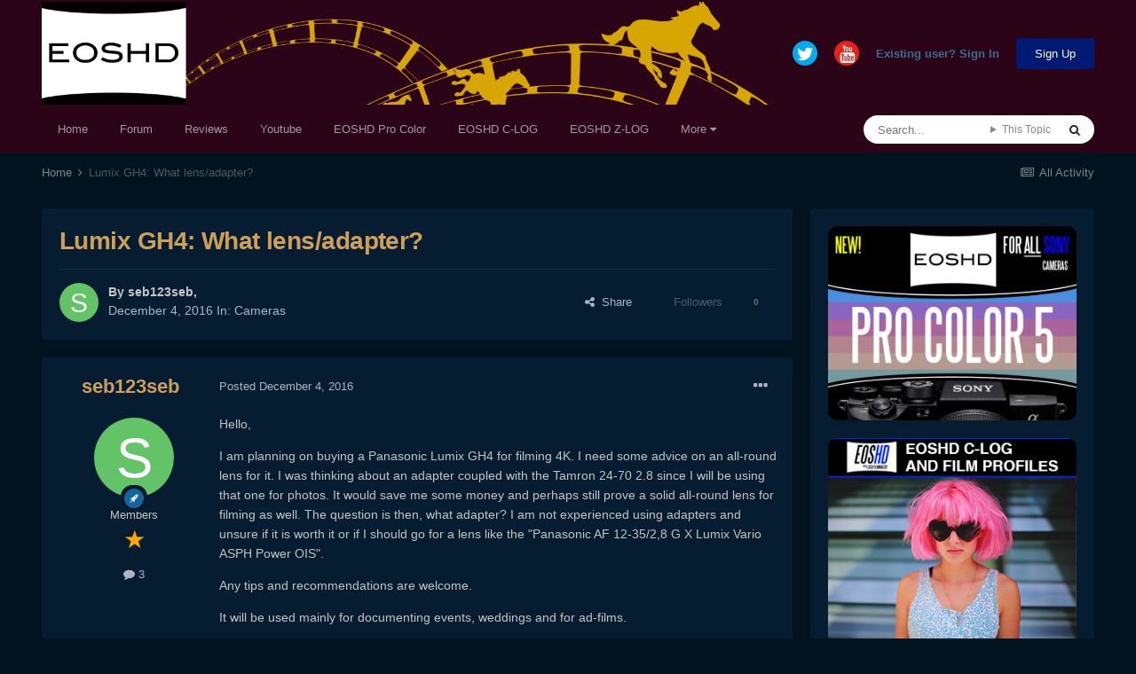

--- FILE ---
content_type: text/html;charset=UTF-8
request_url: https://www.eoshd.com/comments/topic/21191-lumix-gh4-what-lensadapter/
body_size: 28380
content:
<!DOCTYPE html>
<html lang="en-US" dir="ltr">
	<head>
		<meta charset="utf-8">
        
		<title>Lumix GH4: What lens/adapter? - Cameras - EOSHD Forum</title>
		
		
		
		

	<meta name="viewport" content="width=device-width, initial-scale=1">


	
	
		<meta property="og:image" content="https://www.eoshd.com/comments/uploads/monthly_2020_09/1727741594_neweoshdlogo2020bwcopy.jpg.c9e954bdf23fac56ffe89688cc71e0d3.jpg">
	


	<meta name="twitter:card" content="summary_large_image" />


	
		<meta name="twitter:site" content="@EOSHD" />
	


	
		
			
				<meta property="og:title" content="Lumix GH4: What lens/adapter?">
			
		
	

	
		
			
				<meta property="og:type" content="website">
			
		
	

	
		
			
				<meta property="og:url" content="https://www.eoshd.com/comments/topic/21191-lumix-gh4-what-lensadapter/">
			
		
	

	
		
			
				<meta name="description" content="Hello, I am planning on buying a Panasonic Lumix GH4 for filming 4K. I need some advice on an all-round lens for it. I was thinking about an adapter coupled with the Tamron 24-70 2.8 since I will be using that one for photos. It would save me some money and perhaps still prove a solid all-round l...">
			
		
	

	
		
			
				<meta property="og:description" content="Hello, I am planning on buying a Panasonic Lumix GH4 for filming 4K. I need some advice on an all-round lens for it. I was thinking about an adapter coupled with the Tamron 24-70 2.8 since I will be using that one for photos. It would save me some money and perhaps still prove a solid all-round l...">
			
		
	

	
		
			
				<meta property="og:updated_time" content="2016-12-06T23:17:29Z">
			
		
	

	
		
			
				<meta property="og:site_name" content="EOSHD Forum">
			
		
	

	
		
			
				<meta property="og:locale" content="en_US">
			
		
	


	
		<link rel="canonical" href="https://www.eoshd.com/comments/topic/21191-lumix-gh4-what-lensadapter/" />
	




<link rel="manifest" href="https://www.eoshd.com/comments/manifest.webmanifest/">
<meta name="msapplication-config" content="https://www.eoshd.com/comments/browserconfig.xml/">
<meta name="msapplication-starturl" content="/comments/">
<meta name="application-name" content="EOSHD.com">
<meta name="apple-mobile-web-app-title" content="EOSHD.com">

	<meta name="theme-color" content="#ffffff">


	<meta name="msapplication-TileColor" content="#ffffff">





	

	
		
			<link rel="icon" sizes="36x36" href="https://www.eoshd.com/comments/uploads/monthly_2020_09/android-chrome-36x36.png">
		
	

	
		
			<link rel="icon" sizes="48x48" href="https://www.eoshd.com/comments/uploads/monthly_2020_09/android-chrome-48x48.png">
		
	

	
		
			<link rel="icon" sizes="72x72" href="https://www.eoshd.com/comments/uploads/monthly_2020_09/android-chrome-72x72.png">
		
	

	
		
			<link rel="icon" sizes="96x96" href="https://www.eoshd.com/comments/uploads/monthly_2020_09/android-chrome-96x96.png">
		
	

	
		
			<link rel="icon" sizes="144x144" href="https://www.eoshd.com/comments/uploads/monthly_2020_09/android-chrome-144x144.png">
		
	

	
		
			<link rel="icon" sizes="192x192" href="https://www.eoshd.com/comments/uploads/monthly_2020_09/android-chrome-192x192.png">
		
	

	
		
			<link rel="icon" sizes="256x256" href="https://www.eoshd.com/comments/uploads/monthly_2020_09/android-chrome-256x256.png">
		
	

	
		
			<link rel="icon" sizes="384x384" href="https://www.eoshd.com/comments/uploads/monthly_2020_09/android-chrome-384x384.png">
		
	

	
		
			<link rel="icon" sizes="512x512" href="https://www.eoshd.com/comments/uploads/monthly_2020_09/android-chrome-512x512.png">
		
	

	
		
			<meta name="msapplication-square70x70logo" content="https://www.eoshd.com/comments/uploads/monthly_2020_09/msapplication-square70x70logo.png"/>
		
	

	
		
			<meta name="msapplication-TileImage" content="https://www.eoshd.com/comments/uploads/monthly_2020_09/msapplication-TileImage.png"/>
		
	

	
		
			<meta name="msapplication-square150x150logo" content="https://www.eoshd.com/comments/uploads/monthly_2020_09/msapplication-square150x150logo.png"/>
		
	

	
		
			<meta name="msapplication-wide310x150logo" content="https://www.eoshd.com/comments/uploads/monthly_2020_09/msapplication-wide310x150logo.png"/>
		
	

	
		
			<meta name="msapplication-square310x310logo" content="https://www.eoshd.com/comments/uploads/monthly_2020_09/msapplication-square310x310logo.png"/>
		
	

	
		
			
				<link rel="apple-touch-icon" href="https://www.eoshd.com/comments/uploads/monthly_2020_09/apple-touch-icon-57x57.png">
			
		
	

	
		
			
				<link rel="apple-touch-icon" sizes="60x60" href="https://www.eoshd.com/comments/uploads/monthly_2020_09/apple-touch-icon-60x60.png">
			
		
	

	
		
			
				<link rel="apple-touch-icon" sizes="72x72" href="https://www.eoshd.com/comments/uploads/monthly_2020_09/apple-touch-icon-72x72.png">
			
		
	

	
		
			
				<link rel="apple-touch-icon" sizes="76x76" href="https://www.eoshd.com/comments/uploads/monthly_2020_09/apple-touch-icon-76x76.png">
			
		
	

	
		
			
				<link rel="apple-touch-icon" sizes="114x114" href="https://www.eoshd.com/comments/uploads/monthly_2020_09/apple-touch-icon-114x114.png">
			
		
	

	
		
			
				<link rel="apple-touch-icon" sizes="120x120" href="https://www.eoshd.com/comments/uploads/monthly_2020_09/apple-touch-icon-120x120.png">
			
		
	

	
		
			
				<link rel="apple-touch-icon" sizes="144x144" href="https://www.eoshd.com/comments/uploads/monthly_2020_09/apple-touch-icon-144x144.png">
			
		
	

	
		
			
				<link rel="apple-touch-icon" sizes="152x152" href="https://www.eoshd.com/comments/uploads/monthly_2020_09/apple-touch-icon-152x152.png">
			
		
	

	
		
			
				<link rel="apple-touch-icon" sizes="180x180" href="https://www.eoshd.com/comments/uploads/monthly_2020_09/apple-touch-icon-180x180.png">
			
		
	





<link rel="preload" href="//www.eoshd.com/comments/applications/core/interface/font/fontawesome-webfont.woff2?v=4.7.0" as="font" crossorigin="anonymous">
		




	<link rel='stylesheet' href='https://www.eoshd.com/comments/uploads/css_built_6/341e4a57816af3ba440d891ca87450ff_framework.css?v=d72f08c3d11765323779' media='all'>

	<link rel='stylesheet' href='https://www.eoshd.com/comments/uploads/css_built_6/05e81b71abe4f22d6eb8d1a929494829_responsive.css?v=d72f08c3d11765323779' media='all'>

	<link rel='stylesheet' href='https://www.eoshd.com/comments/uploads/css_built_6/90eb5adf50a8c640f633d47fd7eb1778_core.css?v=d72f08c3d11765323779' media='all'>

	<link rel='stylesheet' href='https://www.eoshd.com/comments/uploads/css_built_6/5a0da001ccc2200dc5625c3f3934497d_core_responsive.css?v=d72f08c3d11765323779' media='all'>

	<link rel='stylesheet' href='https://www.eoshd.com/comments/uploads/css_built_6/62e269ced0fdab7e30e026f1d30ae516_forums.css?v=d72f08c3d11765323779' media='all'>

	<link rel='stylesheet' href='https://www.eoshd.com/comments/uploads/css_built_6/76e62c573090645fb99a15a363d8620e_forums_responsive.css?v=d72f08c3d11765323779' media='all'>

	<link rel='stylesheet' href='https://www.eoshd.com/comments/uploads/css_built_6/ebdea0c6a7dab6d37900b9190d3ac77b_topics.css?v=d72f08c3d11765323779' media='all'>





<link rel='stylesheet' href='https://www.eoshd.com/comments/uploads/css_built_6/258adbb6e4f3e83cd3b355f84e3fa002_custom.css?v=d72f08c3d11765323779' media='all'>




<style type='text/css'>
	
.app_cms_pagebuildertext_4lqzstfau {

}
</style>

		

	
	<script type='text/javascript'>
		var ipsDebug = false;		
	
		var CKEDITOR_BASEPATH = '//www.eoshd.com/comments/applications/core/interface/ckeditor/ckeditor/';
	
		var ipsSettings = {
			
			
			cookie_path: "/comments/",
			
			cookie_prefix: "ips4_",
			
			
			cookie_ssl: true,
			
			upload_imgURL: "",
			message_imgURL: "",
			notification_imgURL: "",
			baseURL: "//www.eoshd.com/comments/",
			jsURL: "//www.eoshd.com/comments/applications/core/interface/js/js.php",
			csrfKey: "c7674ca75b91d94cdac49410026968d4",
			antiCache: "d72f08c3d11765323779",
			jsAntiCache: "d72f08c3d11731338665",
			disableNotificationSounds: true,
			useCompiledFiles: true,
			links_external: true,
			memberID: 0,
			lazyLoadEnabled: true,
			blankImg: "//www.eoshd.com/comments/applications/core/interface/js/spacer.png",
			googleAnalyticsEnabled: false,
			matomoEnabled: false,
			viewProfiles: true,
			mapProvider: 'none',
			mapApiKey: '',
			pushPublicKey: "BDAYIBJUf7cXyeMzNWRjOwI_wJ3IajwgJmkzxSS_BBN2KyfqUr2pwWu7L-ZH12HXAjNOTYfW9ctd5GaZcPD79pA",
			relativeDates: true
		};
		
		
		
		
			ipsSettings['maxImageDimensions'] = {
				width: 1000,
				height: 750
			};
		
		
	</script>





<script type='text/javascript' src='https://www.eoshd.com/comments/uploads/javascript_global/root_library.js?v=d72f08c3d11731338665' data-ips></script>


<script type='text/javascript' src='https://www.eoshd.com/comments/uploads/javascript_global/root_js_lang_1.js?v=d72f08c3d11731338665' data-ips></script>


<script type='text/javascript' src='https://www.eoshd.com/comments/uploads/javascript_global/root_framework.js?v=d72f08c3d11731338665' data-ips></script>


<script type='text/javascript' src='https://www.eoshd.com/comments/uploads/javascript_core/global_global_core.js?v=d72f08c3d11731338665' data-ips></script>


<script type='text/javascript' src='https://www.eoshd.com/comments/uploads/javascript_global/root_front.js?v=d72f08c3d11731338665' data-ips></script>


<script type='text/javascript' src='https://www.eoshd.com/comments/uploads/javascript_core/front_front_core.js?v=d72f08c3d11731338665' data-ips></script>


<script type='text/javascript' src='https://www.eoshd.com/comments/uploads/javascript_forums/front_front_topic.js?v=d72f08c3d11731338665' data-ips></script>


<script type='text/javascript' src='https://www.eoshd.com/comments/uploads/javascript_global/root_map.js?v=d72f08c3d11731338665' data-ips></script>



	<script type='text/javascript'>
		
			ips.setSetting( 'date_format', jQuery.parseJSON('"mm\/dd\/yy"') );
		
			ips.setSetting( 'date_first_day', jQuery.parseJSON('0') );
		
			ips.setSetting( 'ipb_url_filter_option', jQuery.parseJSON('"none"') );
		
			ips.setSetting( 'url_filter_any_action', jQuery.parseJSON('"allow"') );
		
			ips.setSetting( 'bypass_profanity', jQuery.parseJSON('0') );
		
			ips.setSetting( 'emoji_style', jQuery.parseJSON('"native"') );
		
			ips.setSetting( 'emoji_shortcodes', jQuery.parseJSON('true') );
		
			ips.setSetting( 'emoji_ascii', jQuery.parseJSON('true') );
		
			ips.setSetting( 'emoji_cache', jQuery.parseJSON('1650761688') );
		
			ips.setSetting( 'image_jpg_quality', jQuery.parseJSON('85') );
		
			ips.setSetting( 'cloud2', jQuery.parseJSON('false') );
		
			ips.setSetting( 'isAnonymous', jQuery.parseJSON('false') );
		
		
	</script>



<script type='application/ld+json'>
{
    "name": "Lumix GH4: What lens/adapter?",
    "headline": "Lumix GH4: What lens/adapter?",
    "text": "Hello,\n \n\n\n\tI am planning on buying a Panasonic Lumix GH4 for filming 4K. I need some advice on an all-round lens for it. I was thinking about an adapter coupled with the Tamron 24-70 2.8 since I will be using that one for photos. It would save me some money and perhaps still prove a solid all-round lens for filming as well. The question is then, what adapter? I am not experienced using adapters and unsure if it is worth it or if I should go for a lens like the \"Panasonic AF 12-35/2,8 G X Lumix Vario ASPH Power OIS\".\n \n\n\n\tAny tips and recommendations are welcome.\n \n\n\n\tIt will be used mainly for documenting events, weddings and for ad-films.\n \n\n\n\t\u00a0\n \n",
    "dateCreated": "2016-12-04T16:19:46+0000",
    "datePublished": "2016-12-04T16:19:46+0000",
    "dateModified": "2016-12-06T23:17:29+0000",
    "image": "https://www.eoshd.com/comments/applications/core/interface/email/default_photo.png",
    "author": {
        "@type": "Person",
        "name": "seb123seb",
        "image": "https://www.eoshd.com/comments/applications/core/interface/email/default_photo.png",
        "url": "https://www.eoshd.com/comments/profile/42361-seb123seb/"
    },
    "interactionStatistic": [
        {
            "@type": "InteractionCounter",
            "interactionType": "http://schema.org/ViewAction",
            "userInteractionCount": 5036
        },
        {
            "@type": "InteractionCounter",
            "interactionType": "http://schema.org/CommentAction",
            "userInteractionCount": 12
        },
        {
            "@type": "InteractionCounter",
            "interactionType": "http://schema.org/FollowAction",
            "userInteractionCount": 0
        }
    ],
    "@context": "http://schema.org",
    "@type": "DiscussionForumPosting",
    "@id": "https://www.eoshd.com/comments/topic/21191-lumix-gh4-what-lensadapter/",
    "isPartOf": {
        "@id": "https://www.eoshd.com/comments/#website"
    },
    "publisher": {
        "@id": "https://www.eoshd.com/comments/#organization",
        "member": {
            "@type": "Person",
            "name": "seb123seb",
            "image": "https://www.eoshd.com/comments/applications/core/interface/email/default_photo.png",
            "url": "https://www.eoshd.com/comments/profile/42361-seb123seb/"
        }
    },
    "url": "https://www.eoshd.com/comments/topic/21191-lumix-gh4-what-lensadapter/",
    "discussionUrl": "https://www.eoshd.com/comments/topic/21191-lumix-gh4-what-lensadapter/",
    "mainEntityOfPage": {
        "@type": "WebPage",
        "@id": "https://www.eoshd.com/comments/topic/21191-lumix-gh4-what-lensadapter/"
    },
    "pageStart": 1,
    "pageEnd": 1,
    "comment": [
        {
            "@type": "Comment",
            "@id": "https://www.eoshd.com/comments/topic/21191-lumix-gh4-what-lensadapter/#comment-171251",
            "url": "https://www.eoshd.com/comments/topic/21191-lumix-gh4-what-lensadapter/#comment-171251",
            "author": {
                "@type": "Person",
                "name": "ThomHaig",
                "image": "https://www.eoshd.com/comments/uploads/monthly_2016_03/56ea7d84dfe38_ProfilePic01small.jpg.df4abc41fecda8426b7ba24bfe1d371c.thumb.jpg.ab181b153db52bacc3a71535b84b824e.jpg",
                "url": "https://www.eoshd.com/comments/profile/39582-thomhaig/"
            },
            "dateCreated": "2016-12-05T01:16:43+0000",
            "text": "Hi Seb,\n \n\n\n\tThe combo of a GH4 + Metabones adapter seems a popular one. The EF XL version would be the best one if you want to use the tamron 24-70mm f2.8. It supports autofocus and the image stabilisation also. Compared to the panasonic 12-35mm you\u0027ll have an extra 1+1/3 stop of light, though it won\u0027t go quite as wide. The other payoff is the tamron will be significantly bigger and heavier.\n \n\n\n\tHope that helps.\n \n",
            "upvoteCount": 0
        },
        {
            "@type": "Comment",
            "@id": "https://www.eoshd.com/comments/topic/21191-lumix-gh4-what-lensadapter/#comment-171263",
            "url": "https://www.eoshd.com/comments/topic/21191-lumix-gh4-what-lensadapter/#comment-171263",
            "author": {
                "@type": "Person",
                "name": "jonpais",
                "image": "https://www.eoshd.com/comments/uploads/monthly_2016_12/rsz_1img_4665.jpg.26c16e1db7b069d7267ae30460bdea6a.thumb.jpg.80e6a035b66058b2fd5a1ba2c045ef1b.jpg",
                "url": "https://www.eoshd.com/comments/profile/32530-jonpais/"
            },
            "dateCreated": "2016-12-05T03:38:35+0000",
            "text": "Why are you buying GH4? ? Also, the Sigma 24-70 f/2.8 is not only better quality, it is significantly less expensive than the Tamron as well.\u00a0\n ",
            "upvoteCount": 0
        },
        {
            "@type": "Comment",
            "@id": "https://www.eoshd.com/comments/topic/21191-lumix-gh4-what-lensadapter/#comment-171265",
            "url": "https://www.eoshd.com/comments/topic/21191-lumix-gh4-what-lensadapter/#comment-171265",
            "author": {
                "@type": "Person",
                "name": "Cary Knoop",
                "image": "https://www.eoshd.com/comments/uploads/monthly_2016_10/5804ec8b9a9a3_caryprofile250.png.7eca3fb783aa2a20dbb80d80759d3ad0.thumb.png.07469779518298aea29e2fe76afdee5f.png",
                "url": "https://www.eoshd.com/comments/profile/42018-cary-knoop/"
            },
            "dateCreated": "2016-12-05T03:56:26+0000",
            "text": "Same question here!\n \n\n\n\tBuying a GH4 right now does not make much sense unless you get it really cheap.\u00a0\n \n\n\n\tIn my opinion the quality of the GX85 and G85 already surpassed the quality of the GH4.\u00a0\n \n\n\n\tI would either wait till late spring/summer for the GH5 or buy a G(X) 85 right now.\n \n\n\n\t\u00a0\n \n",
            "upvoteCount": 2
        },
        {
            "@type": "Comment",
            "@id": "https://www.eoshd.com/comments/topic/21191-lumix-gh4-what-lensadapter/#comment-171269",
            "url": "https://www.eoshd.com/comments/topic/21191-lumix-gh4-what-lensadapter/#comment-171269",
            "author": {
                "@type": "Person",
                "name": "webrunner5",
                "image": "https://www.eoshd.com/comments/uploads/monthly_2021_12/Smallestl-Edit.thumb.jpg.8aa596e5f47e69fe546a3825fc27b837.jpg",
                "url": "https://www.eoshd.com/comments/profile/41429-webrunner5/"
            },
            "dateCreated": "2016-12-05T05:22:24+0000",
            "text": "Or even a Panasonic G7 is a great option until we see what the GH5 brings. The GH4 would have to be $750.00 or less before I would buy one now. They are a great camera no doubt.\u00a0\n \n\n\n\tYou really need an even wider lens than a 24-70mm when you figure in a 2x crop with MFT and it is even higher than that with the GH4 using 4K. Like a 2.3x crop factor. That ends up at 55mm on the wide side! Not terrible but..\n \n",
            "upvoteCount": 1
        },
        {
            "@type": "Comment",
            "@id": "https://www.eoshd.com/comments/topic/21191-lumix-gh4-what-lensadapter/#comment-171280",
            "url": "https://www.eoshd.com/comments/topic/21191-lumix-gh4-what-lensadapter/#comment-171280",
            "author": {
                "@type": "Person",
                "name": "funkyou86",
                "image": "https://www.eoshd.com/comments/uploads/monthly_2016_04/llama.jpg.8cfb3a8bdadf7055869ac08feece787e.thumb.jpg.e596f204ba15b2e55de175b2062451c9.jpg",
                "url": "https://www.eoshd.com/comments/profile/39834-funkyou86/"
            },
            "dateCreated": "2016-12-05T09:14:10+0000",
            "text": "As a GH4 owner I really do not understand the current GH4 bashing. Yep, there are much more \"advanced\" cameras in the market. There\u0027ll always be. The GH4 is still a solid performer for 700GBP (amazon). But not to go offtopic.\n \n\n\n\tI have a Lens Turbo and it performs absolutely great, there is not much difference between the Zhongyi and the SB. Check out this video:\n \n\n\n\t\n\t\t\n\t\n\n\n\n\t\u00a0Of course, If you wish to use your canon lenses, SB\u0027s got the aperture control. Lens turbo is great for vintage lenses where you set your aperture manually.\n \n",
            "upvoteCount": 0
        },
        {
            "@type": "Comment",
            "@id": "https://www.eoshd.com/comments/topic/21191-lumix-gh4-what-lensadapter/#comment-171284",
            "url": "https://www.eoshd.com/comments/topic/21191-lumix-gh4-what-lensadapter/#comment-171284",
            "author": {
                "@type": "Person",
                "name": "Cinegain",
                "image": "https://www.eoshd.com/comments/uploads/monthly_2017_12/cinegain_rvd.thumb.png.bf7e5863ce0f0948cb649107b36eba63.png",
                "url": "https://www.eoshd.com/comments/profile/34065-cinegain/"
            },
            "dateCreated": "2016-12-05T10:16:20+0000",
            "text": "Yeah, the newer ones rock purely because of the sensor performance \u0026amp; stabilization (and price/value of course!). The GH4 is still a production tool with the most bells \u0027n whistles of \u0027em all. Be it just for the headphone jack (or mic-in), the advanced slowmo, anamorphic mode, V-LOG L (paid option), 10-bit out, timecode, et cetera. You run it on sticks or a gimbal in more controlled set-ups, it might be the better option. Handheld and do not really need those features? Then yeah, would be a shame not to consider the G(X)80... or to wait for the GH5.\n \n\n\n\tNot sure about the lens you\u0027re adapting. You say you will be using it for stills. Does that mean, you already have said lens and an APS-C camera? Like... a 60D or something? Because else, I would have to say as well... better stick to native glass unless the zoom you\u0027re using is e.g. a Sigma, Tokina or Nikon. And depending on you budget, might make more sense to get the Nikon version... see, the Canon lenses allow aperture control only though electronic means, that means an adapter with electronics to support that. These are vastly more expensive. Metabones has the best offering here, the SpeedBooster XL 0.64x is the no.1 choice. Also the priciest. The Ultra 0.71x doesn\u0027t make much sense anymore since we have the XL. Much cheaper you\u0027ll find the excellent just mentioned Zhongyi/ZY Optics/Mitakon Lens Turbo II. They come in at 149,- USD on their site, VS the Metabones XL 649. That\u0027s a whopping 500 bucks perhaps better spent otherwise. Of course the XL version in Nikon mount is a little cheaper. You know, Nikon lenses are driven by a mechanical interlink which allows for a cheap mechanical ring construction, opposed to some more expensive electronical interface. But even going with the little cheaper Nikon mount still leaves quite the gap. Below that you have the Aputure Lens Regain. It\u0027s more of a system and is only for adapting Canon EF-mount lenses. Below that you\u0027ll find e.g. the R.J. Lens Turbo, Kipon BAVEyes and the brandless one sold at the Roxsen eBay-store... but these are priced somewhat similar to the Zhongyi Lens Turbo and the Zhongyi is vastly better. If you\u0027re not looking for a focal reducer, I\u0027d say get a K\u0026amp;F Concept (Kent\u0026amp;Faith) or Leinox adapter from eBay. Those are very basic and inexpensive adapters.\n \n",
            "upvoteCount": 1
        },
        {
            "@type": "Comment",
            "@id": "https://www.eoshd.com/comments/topic/21191-lumix-gh4-what-lensadapter/#comment-171292",
            "url": "https://www.eoshd.com/comments/topic/21191-lumix-gh4-what-lensadapter/#comment-171292",
            "author": {
                "@type": "Person",
                "name": "seb123seb",
                "image": "https://www.eoshd.com/comments/applications/core/interface/email/default_photo.png",
                "url": "https://www.eoshd.com/comments/profile/42361-seb123seb/"
            },
            "dateCreated": "2016-12-05T11:49:12+0000",
            "text": "Thanks a bunch for all the answers!\n \n\n\n\t\u00a0\n \n\n\n\tThe reason I am thinking of going with the GH4 is mainly that I heard good things about it.\n \n\n\n\tThe G7 has to be restarted manually every 30 min and it doesnt have the slow-motion feature of the GH4. That is why I rather go with the GH4.\n \n\n\n\n\n\tI did not even consider the GX80/85 because I hadnt heard about them. I will check them out.\u00a0\n \n\n\n\tI own a Canon DSLR but not the Tamron 24-70 2.8 yet.\n \n\n\n\tSince the finer adapters seems to be pretty expensive I might just go for a native Panasonic lens instead. I\u0027m not sure of which one but I am thinking about this one:\n \n\n\n\t-\u00a0Panasonic AF 12-35/2,8 G X Lumix Vario ASPH Power OIS\n \n\n\n\tIt seems to be an alright all-round lens but I\u0027m not sure if how well it performs with the competition.\n \n\n\n\n\n\tIs the Sigma really better and cheaper? I will check it out, but if I am not mistaken it lacks image stabilization?\n \n",
            "upvoteCount": 0
        },
        {
            "@type": "Comment",
            "@id": "https://www.eoshd.com/comments/topic/21191-lumix-gh4-what-lensadapter/#comment-171293",
            "url": "https://www.eoshd.com/comments/topic/21191-lumix-gh4-what-lensadapter/#comment-171293",
            "author": {
                "@type": "Person",
                "name": "jonpais",
                "image": "https://www.eoshd.com/comments/uploads/monthly_2016_12/rsz_1img_4665.jpg.26c16e1db7b069d7267ae30460bdea6a.thumb.jpg.80e6a035b66058b2fd5a1ba2c045ef1b.jpg",
                "url": "https://www.eoshd.com/comments/profile/32530-jonpais/"
            },
            "dateCreated": "2016-12-05T11:49:49+0000",
            "text": "Not bashing the GH4, I\u0027m liking the images I\u0027m getting with it; it\u0027s just that it appears the OP is on a budget, so a G7, GX85 or G85 would fit the bill, and he could use non-stabilized lenses with the latter two, giving more options for glass. The G Vario\u00a012-35mm f/2.8 wouldn\u0027t be suited for weddings if that was your only lens, since it is not ideal for portraiture. I don\u0027t shoot weddings, but from what I\u0027ve read, you might want faster glass for interior shots, and when you want to throw the background out of focus.\n ",
            "upvoteCount": 0
        },
        {
            "@type": "Comment",
            "@id": "https://www.eoshd.com/comments/topic/21191-lumix-gh4-what-lensadapter/#comment-171295",
            "url": "https://www.eoshd.com/comments/topic/21191-lumix-gh4-what-lensadapter/#comment-171295",
            "author": {
                "@type": "Person",
                "name": "seb123seb",
                "image": "https://www.eoshd.com/comments/applications/core/interface/email/default_photo.png",
                "url": "https://www.eoshd.com/comments/profile/42361-seb123seb/"
            },
            "dateCreated": "2016-12-05T12:02:50+0000",
            "text": "The budget is pretty flexible, I want to avoid compromising too much image quality and features.\n \n\n\n\tThat\u0027s true, I would need something with a greater range. Perhaps this one?\u00a0\n \n\n\n\tPanasonic AF 35-100/2,8 G X Lumix Vario Power OIS\n \n\n\n\tIt is a bit expensive but if it can serve the purpose of an all-round lens it should be worth it. Unless it perhaps is better to go for various lenses with fixed range? I am thinking about the price difference. I believe the best quality is achieved by fixed lenses if I am not mistaken.\n \n\n\n\tThere is also the:\n \n\n\n\tPanasonic AF 12-60/3,5-5,6 G Lumix Vario Power OIS\n \n\n\n\tand:\n \n\n\n\tPanasonic AF 14-140/3,5-5,6 G Lumix Vario ASPH OIS\n \n\n\n\t\u00a0\n \n\n\n\tAbout the GH5 I heard it might release around summer of 2017. That will be too long of a wait.\n \n\n\n\t\u00a0\n \n",
            "upvoteCount": 0
        },
        {
            "@type": "Comment",
            "@id": "https://www.eoshd.com/comments/topic/21191-lumix-gh4-what-lensadapter/#comment-171296",
            "url": "https://www.eoshd.com/comments/topic/21191-lumix-gh4-what-lensadapter/#comment-171296",
            "author": {
                "@type": "Person",
                "name": "jonpais",
                "image": "https://www.eoshd.com/comments/uploads/monthly_2016_12/rsz_1img_4665.jpg.26c16e1db7b069d7267ae30460bdea6a.thumb.jpg.80e6a035b66058b2fd5a1ba2c045ef1b.jpg",
                "url": "https://www.eoshd.com/comments/profile/32530-jonpais/"
            },
            "dateCreated": "2016-12-05T12:21:19+0000",
            "text": "The Panasonic 35-100 f/2.8 is a beautiful piece of glass, absolutely wonderful for portraiture, but not really suited to group or table shots.\u00a0The OIS suffers from\u00a0jitter, though, since even Panasonic\u0027s firmware update did not completely fix the problem. I understand that with the recently released Panasonics with IBIS, the jitter is not noticeable.\u00a0The two variable-aperture Panasonic lenses are too slow and are not of the same caliber\u00a0as the two fixed-aperture lenses you mention. I would avoid them if you don\u0027t want to compromise on quality. Panasonic also offers a number of fine, relatively fast primes (from what I\u0027ve read), including the 25mm f/1.7, the 42.5mm f/1.7, and the 20mm f/1.7, three of which would cost little more than one fixed aperture Vario zoom lens. However, as I\u0027m not a wedding photographer, I don\u0027t know whether most photographers prefer to use zooms or primes. Here in Vietnam, though, they all use zoom lenses, from what I\u0027ve seen.\u00a0\n ",
            "upvoteCount": 0
        },
        {
            "@type": "Comment",
            "@id": "https://www.eoshd.com/comments/topic/21191-lumix-gh4-what-lensadapter/#comment-171457",
            "url": "https://www.eoshd.com/comments/topic/21191-lumix-gh4-what-lensadapter/#comment-171457",
            "author": {
                "@type": "Person",
                "name": "webrunner5",
                "image": "https://www.eoshd.com/comments/uploads/monthly_2021_12/Smallestl-Edit.thumb.jpg.8aa596e5f47e69fe546a3825fc27b837.jpg",
                "url": "https://www.eoshd.com/comments/profile/41429-webrunner5/"
            },
            "dateCreated": "2016-12-06T04:18:33+0000",
            "text": "You really don\u0027t need long zooms when doing Video unless you are going to shoot Lions in Africa! Panasonic, Olympus cameras have a 2x crop factor on the lens you use. You Have to go really wide to use one well for video. And manual focus usually works better than auto most of the time. Low light is MFT weakness, so you need fast lenses to make them work. That is why most use a Speed Booster to help with that.\n \n\n\n\tThere is Nothing really wrong with a GH4. Tons of great stuff have been made on them, and will continue to be made on them. But right now a ton of new stuff is coming out fast from every manufacture now that video has \"caught on\" LoL. Just having the latest and greatest really doesn\u0027t make anyone a great filmmaker, skill does that, and skill can be used on just about any camera made in this day and age to produce an acclaimed film. It is a fun hobby, an expensive one, but well worth it. You might even make a living doing it! Best advise is to is to shoot, shoot, shoot, and edit, edit, edit.\n \n",
            "upvoteCount": 3
        },
        {
            "@type": "Comment",
            "@id": "https://www.eoshd.com/comments/topic/21191-lumix-gh4-what-lensadapter/#comment-171578",
            "url": "https://www.eoshd.com/comments/topic/21191-lumix-gh4-what-lensadapter/#comment-171578",
            "author": {
                "@type": "Person",
                "name": "Mat Mayer",
                "image": "https://www.eoshd.com/comments/uploads/monthly_2019_01/imported-photo-35794.thumb.jpeg.eaa61eb2f1c1e611438094535660b1af.jpeg",
                "url": "https://www.eoshd.com/comments/profile/35794-mat-mayer/"
            },
            "dateCreated": "2016-12-06T23:17:29+0000",
            "text": "Many people have removed the 30 minute time limit for 4K on the G7. There is a Youtube video and Reddit thread with instructions. Didn\u0027t work for mine though.  ",
            "upvoteCount": 1
        }
    ]
}	
</script>

<script type='application/ld+json'>
{
    "@context": "http://www.schema.org",
    "publisher": "https://www.eoshd.com/comments/#organization",
    "@type": "WebSite",
    "@id": "https://www.eoshd.com/comments/#website",
    "mainEntityOfPage": "https://www.eoshd.com/comments/",
    "name": "EOSHD Forum",
    "url": "https://www.eoshd.com/comments/",
    "potentialAction": {
        "type": "SearchAction",
        "query-input": "required name=query",
        "target": "https://www.eoshd.com/comments/search/?q={query}"
    },
    "inLanguage": [
        {
            "@type": "Language",
            "name": "English (USA)",
            "alternateName": "en-US"
        }
    ]
}	
</script>

<script type='application/ld+json'>
{
    "@context": "http://www.schema.org",
    "@type": "Organization",
    "@id": "https://www.eoshd.com/comments/#organization",
    "mainEntityOfPage": "https://www.eoshd.com/comments/",
    "name": "EOSHD Forum",
    "url": "https://www.eoshd.com/comments/",
    "logo": {
        "@type": "ImageObject",
        "@id": "https://www.eoshd.com/comments/#logo",
        "url": "https://www.eoshd.com/comments/uploads/monthly_2020_09/eoshd-logo-forum-new-2020.jpg.b0bd3e61ba80f55977d99c0fffeca5e6.jpg"
    },
    "sameAs": [
        "https://twitter.com/EOSHD",
        "https://www.youtube.com/user/EOSHDtube"
    ]
}	
</script>


		

	
	<link rel='shortcut icon' href='https://www.eoshd.com/comments/uploads/monthly_2017_09/favicon.ico.8b235de2026d105c00b04d90eb638a2f.ico' type="image/x-icon">

	</head>
	<body class='ipsApp ipsApp_front ipsJS_none ipsClearfix' data-controller='core.front.core.app' data-message="" data-pageApp='forums' data-pageLocation='front' data-pageModule='forums' data-pageController='topic' data-pageID='21191'  >
		
        

        

		  <a href='#ipsLayout_mainArea' class='ipsHide' title='Go to main content on this page' accesskey='m'>Jump to content</a>
		<div id='ipsLayout_header' class='ipsClearfix'>
			





			<header>
				<div class='ipsLayout_container'>
					


<a href='https://www.eoshd.com' id='elLogo' accesskey='1'><img src="https://www.eoshd.com/comments/uploads/monthly_2020_09/eoshd-logo-forum-new-2020.jpg.b0bd3e61ba80f55977d99c0fffeca5e6.jpg" alt='EOSHD Forum'></a>

					
						

	<ul id='elUserNav' class='ipsList_inline cSignedOut ipsResponsive_showDesktop'>
		

	
		<li class='cUserNav_icon'>
			<a href='https://twitter.com/EOSHD' target='_blank' class='cShareLink cShareLink_twitter' rel='noopener noreferrer'><i class='fa fa-twitter'></i></a>
		</li>
	
		<li class='cUserNav_icon'>
			<a href='https://www.youtube.com/user/EOSHDtube' target='_blank' class='cShareLink cShareLink_youtube' rel='noopener noreferrer'><i class='fa fa-youtube'></i></a>
		</li>
	

        
		
        
        
            
            <li id='elSignInLink'>
                <a href='https://www.eoshd.com/comments/login/' id='elUserSignIn'>
                    Existing user? Sign In
                </a>
            </li>
            
        
		
			<li>
				
					<a href='https://www.eoshd.com/comments/register/' data-ipsDialog data-ipsDialog-size='narrow' data-ipsDialog-title='Sign Up' id='elRegisterButton' class='ipsButton ipsButton_normal ipsButton_primary'>Sign Up</a>
				
			</li>
		
	</ul>

						
<ul class='ipsMobileHamburger ipsList_reset ipsResponsive_hideDesktop'>
	<li data-ipsDrawer data-ipsDrawer-drawerElem='#elMobileDrawer'>
		<a href='#'>
			
			
				
			
			
			
			<i class='fa fa-navicon'></i>
		</a>
	</li>
</ul>
					
				</div>
			</header>
			

	<nav data-controller='core.front.core.navBar' class='ipsNavBar_noSubBars ipsResponsive_showDesktop'>
		<div class='ipsNavBar_primary ipsLayout_container ipsNavBar_noSubBars'>
			<ul data-role="primaryNavBar" class='ipsClearfix'>
				


	
		
		
		<li  id='elNavSecondary_15' data-role="navBarItem" data-navApp="core" data-navExt="CustomItem">
			
			
				<a href="https://www.eoshd.com"  data-navItem-id="15" >
					Home<span class='ipsNavBar_active__identifier'></span>
				</a>
			
			
		</li>
	
	

	
		
		
		<li  id='elNavSecondary_16' data-role="navBarItem" data-navApp="core" data-navExt="CustomItem">
			
			
				<a href="https://www.eoshd.com/comments/forum/4-cameras/"  data-navItem-id="16" >
					Forum<span class='ipsNavBar_active__identifier'></span>
				</a>
			
			
		</li>
	
	

	
		
		
		<li  id='elNavSecondary_26' data-role="navBarItem" data-navApp="core" data-navExt="CustomItem">
			
			
				<a href="https://www.eoshd.com/category/review/"  data-navItem-id="26" >
					Reviews<span class='ipsNavBar_active__identifier'></span>
				</a>
			
			
		</li>
	
	

	
		
		
		<li  id='elNavSecondary_27' data-role="navBarItem" data-navApp="core" data-navExt="CustomItem">
			
			
				<a href="https://www.youtube.com/user/EOSHDtube/videos"  data-navItem-id="27" >
					Youtube<span class='ipsNavBar_active__identifier'></span>
				</a>
			
			
		</li>
	
	

	
		
		
		<li  id='elNavSecondary_17' data-role="navBarItem" data-navApp="core" data-navExt="CustomItem">
			
			
				<a href="https://www.eoshd.com/eoshd-pro-color-hdr-v4-a7-iii-a7r-iii/" target='_blank' rel="noopener" data-navItem-id="17" >
					EOSHD Pro Color<span class='ipsNavBar_active__identifier'></span>
				</a>
			
			
		</li>
	
	

	
		
		
		<li  id='elNavSecondary_19' data-role="navBarItem" data-navApp="core" data-navExt="CustomItem">
			
			
				<a href="https://www.eoshd.com/2016/09/now-available-eoshd-picture-profiles-brings-c-log-canon-dslrs-including-1d-x-mark-ii-5d-mark-iv/" target='_blank' rel="noopener" data-navItem-id="19" >
					EOSHD C-LOG<span class='ipsNavBar_active__identifier'></span>
				</a>
			
			
		</li>
	
	

	
		
		
		<li  id='elNavSecondary_24' data-role="navBarItem" data-navApp="core" data-navExt="CustomItem">
			
			
				<a href="https://www.eoshd.com/eoshd-z-log-nikon-z6-z7-d850/" target='_blank' rel="noopener" data-navItem-id="24" >
					EOSHD Z-LOG<span class='ipsNavBar_active__identifier'></span>
				</a>
			
			
		</li>
	
	

	
		
		
		<li  id='elNavSecondary_25' data-role="navBarItem" data-navApp="core" data-navExt="CustomItem">
			
			
				<a href="https://www.eoshd.com/eoshd-shooters-guides/" target='_blank' rel="noopener" data-navItem-id="25" >
					EOSHD Shooter's Guides<span class='ipsNavBar_active__identifier'></span>
				</a>
			
			
		</li>
	
	

				<li class='ipsHide' id='elNavigationMore' data-role='navMore'>
					<a href='#' data-ipsMenu data-ipsMenu-appendTo='#elNavigationMore' id='elNavigationMore_dropdown'>More</a>
					<ul class='ipsNavBar_secondary ipsHide' data-role='secondaryNavBar'>
						<li class='ipsHide' id='elNavigationMore_more' data-role='navMore'>
							<a href='#' data-ipsMenu data-ipsMenu-appendTo='#elNavigationMore_more' id='elNavigationMore_more_dropdown'>More <i class='fa fa-caret-down'></i></a>
							<ul class='ipsHide ipsMenu ipsMenu_auto' id='elNavigationMore_more_dropdown_menu' data-role='moreDropdown'></ul>
						</li>
					</ul>
				</li>
			</ul>
			

	<div id="elSearchWrapper">
		<div id='elSearch' data-controller="core.front.core.quickSearch">
			<form accept-charset='utf-8' action='//www.eoshd.com/comments/search/?do=quicksearch' method='post'>
                <input type='search' id='elSearchField' placeholder='Search...' name='q' autocomplete='off' aria-label='Search'>
                <details class='cSearchFilter' style="font-size:12px;width:150px;padding-top:7px;color:#888888;">
                    <summary class='cSearchFilter__text'></summary>
                    <ul class='cSearchFilter__menu' style="background:#ffffff;padding-right:10px;padding-left:10px;width:150px;">
                        
                        <li><label><input type="radio" name="type" value="all" ><span class='cSearchFilter__menuText'>Everywhere</span></label></li>
                        
                            
                                <li><label><input type="radio" name="type" value='contextual_{&quot;type&quot;:&quot;forums_topic&quot;,&quot;nodes&quot;:4}' checked><span class='cSearchFilter__menuText'>This Forum</span></label></li>
                            
                                <li><label><input type="radio" name="type" value='contextual_{&quot;type&quot;:&quot;forums_topic&quot;,&quot;item&quot;:21191}' checked><span class='cSearchFilter__menuText'>This Topic</span></label></li>
                            
                        
                        
                            <li><label><input type="radio" name="type" value="core_statuses_status"><span class='cSearchFilter__menuText'>Status Updates</span></label></li>
                        
                            <li><label><input type="radio" name="type" value="forums_topic"><span class='cSearchFilter__menuText'>Topics</span></label></li>
                        
                            <li><label><input type="radio" name="type" value="cms_pages_pageitem"><span class='cSearchFilter__menuText'>Pages</span></label></li>
                        
                            <li><label><input type="radio" name="type" value="cms_records1"><span class='cSearchFilter__menuText'>Article</span></label></li>
                        
                            <li><label><input type="radio" name="type" value="core_members"><span class='cSearchFilter__menuText'>Members</span></label></li>
                        
                    </ul>
                </details>
				<button class='cSearchSubmit' type="submit" aria-label='Search'><i class="fa fa-search"></i></button>
			</form>
		</div>
	</div>

		</div>
	</nav>

			
<ul id='elMobileNav' class='ipsResponsive_hideDesktop' data-controller='core.front.core.mobileNav'>
	
		
			<li id='elMobileBreadcrumb'>
				<a href='https://www.eoshd.com/comments/'>
					<span>Home</span>
				</a>
			</li>
		
	
	
	
	<li >
		<a data-action="defaultStream" href='https://www.eoshd.com/comments/discover/'><i class="fa fa-newspaper-o" aria-hidden="true"></i></a>
	</li>

	

	
		<li class='ipsJS_show'>
			<a href='https://www.eoshd.com/comments/search/'><i class='fa fa-search'></i></a>
		</li>
	
</ul>
		</div>
		<main id='ipsLayout_body' class='ipsLayout_container'>
			<div id='ipsLayout_contentArea'>
				<div id='ipsLayout_contentWrapper'>
					
<nav class='ipsBreadcrumb ipsBreadcrumb_top ipsFaded_withHover'>
	

	<ul class='ipsList_inline ipsPos_right'>
		
		<li >
			<a data-action="defaultStream" class='ipsType_light '  href='https://www.eoshd.com/comments/discover/'><i class="fa fa-newspaper-o" aria-hidden="true"></i> <span>All Activity</span></a>
		</li>
		
	</ul>

	<ul data-role="breadcrumbList">
		<li>
			<a title="Home" href='https://www.eoshd.com/comments/'>
				<span>Home <i class='fa fa-angle-right'></i></span>
			</a>
		</li>
		
		
			<li>
				
					Lumix GH4: What lens/adapter?
				
			</li>
		
	</ul>
</nav>
					
					<div id='ipsLayout_mainArea'>
						
						
						
						

	




						



<div class="ipsPageHeader ipsResponsive_pull ipsBox ipsPadding sm:ipsPadding:half ipsMargin_bottom">
		
	
	<div class="ipsFlex ipsFlex-ai:center ipsFlex-fw:wrap ipsGap:4">
		<div class="ipsFlex-flex:11">
			<h1 class="ipsType_pageTitle ipsContained_container">
				

				
				
					<span class="ipsType_break ipsContained">
						<span>Lumix GH4: What lens/adapter?</span>
					</span>
				
			</h1>
			
			
		</div>
		
	</div>
	<hr class="ipsHr">
	<div class="ipsPageHeader__meta ipsFlex ipsFlex-jc:between ipsFlex-ai:center ipsFlex-fw:wrap ipsGap:3">
		<div class="ipsFlex-flex:11">
			<div class="ipsPhotoPanel ipsPhotoPanel_mini ipsPhotoPanel_notPhone ipsClearfix">
				


	<a href="https://www.eoshd.com/comments/profile/42361-seb123seb/" rel="nofollow" data-ipsHover data-ipsHover-width="370" data-ipsHover-target="https://www.eoshd.com/comments/profile/42361-seb123seb/?do=hovercard" class="ipsUserPhoto ipsUserPhoto_mini" title="Go to seb123seb's profile">
		<img src='data:image/svg+xml,%3Csvg%20xmlns%3D%22http%3A%2F%2Fwww.w3.org%2F2000%2Fsvg%22%20viewBox%3D%220%200%201024%201024%22%20style%3D%22background%3A%2362c467%22%3E%3Cg%3E%3Ctext%20text-anchor%3D%22middle%22%20dy%3D%22.35em%22%20x%3D%22512%22%20y%3D%22512%22%20fill%3D%22%23ffffff%22%20font-size%3D%22700%22%20font-family%3D%22-apple-system%2C%20BlinkMacSystemFont%2C%20Roboto%2C%20Helvetica%2C%20Arial%2C%20sans-serif%22%3ES%3C%2Ftext%3E%3C%2Fg%3E%3C%2Fsvg%3E' alt='seb123seb' loading="lazy">
	</a>

				<div>
					<p class="ipsType_reset ipsType_blendLinks">
						<span class="ipsType_normal">
						
							<strong>By 


<a href='https://www.eoshd.com/comments/profile/42361-seb123seb/' rel="nofollow" data-ipsHover data-ipsHover-width='370' data-ipsHover-target='https://www.eoshd.com/comments/profile/42361-seb123seb/?do=hovercard&amp;referrer=https%253A%252F%252Fwww.eoshd.com%252Fcomments%252Ftopic%252F21191-lumix-gh4-what-lensadapter%252F' title="Go to seb123seb's profile" class="ipsType_break">seb123seb</a>, </strong><br>
							<span class="ipsType_light"><time datetime='2016-12-04T16:19:46Z' title='12/04/2016 04:19  PM' data-short='9 yr'>December 4, 2016</time> In: <a href="https://www.eoshd.com/comments/forum/4-cameras/">Cameras</a></span>
						
						</span>
					</p>
				</div>
			</div>
		</div>
		
			<div class="ipsFlex-flex:01 ipsResponsive_hidePhone">
				<div class="ipsFlex ipsFlex-ai:center ipsFlex-jc:center ipsGap:3 ipsGap_row:0">
					
						


    <a href='#elShareItem_1764394519_menu' id='elShareItem_1764394519' data-ipsMenu class='ipsShareButton ipsButton ipsButton_verySmall ipsButton_link ipsButton_link--light'>
        <span><i class='fa fa-share-alt'></i></span> &nbsp;Share
    </a>

    <div class='ipsPadding ipsMenu ipsMenu_auto ipsHide' id='elShareItem_1764394519_menu' data-controller="core.front.core.sharelink">
        <ul class='ipsList_inline'>
            
                <li>
<a href="https://www.facebook.com/sharer/sharer.php?u=https%3A%2F%2Fwww.eoshd.com%2Fcomments%2Ftopic%2F21191-lumix-gh4-what-lensadapter%2F" class="cShareLink cShareLink_facebook" target="_blank" data-role="shareLink" title='Share on Facebook' data-ipsTooltip rel='noopener nofollow'>
	<i class="fa fa-facebook"></i>
</a></li>
            
                <li>
<a href="https://twitter.com/share?text=Lumix%20GH4%3A%20What%20lens%2Fadapter%3F%20%23eoshd&amp;url=https%3A%2F%2Fwww.eoshd.com%2Fcomments%2Ftopic%2F21191-lumix-gh4-what-lensadapter%2F" class="cShareLink cShareLink_twitter" target="_blank" data-role="shareLink" title='Share on Twitter' data-ipsTooltip rel='noopener'>
	<i class="fa fa-twitter"></i>
</a></li>
            
                <li>
<a href="http://pinterest.com/pin/create/button/?url=https://www.eoshd.com/comments/topic/21191-lumix-gh4-what-lensadapter/&amp;media=https://www.eoshd.com/comments/uploads/monthly_2020_09/1727741594_neweoshdlogo2020bwcopy.jpg.c9e954bdf23fac56ffe89688cc71e0d3.jpg" class="cShareLink cShareLink_pinterest" rel="nofollow noopener" target="_blank" data-role="shareLink" title='Share on Pinterest' data-ipsTooltip>
	<i class="fa fa-pinterest"></i>
</a></li>
            
                <li>
<a href="https://www.reddit.com/submit?url=https%3A%2F%2Fwww.eoshd.com%2Fcomments%2Ftopic%2F21191-lumix-gh4-what-lensadapter%2F&amp;title=Lumix+GH4%3A+What+lens%2Fadapter%3F" class="cShareLink cShareLink_reddit" target="_blank" title='Share on Reddit' data-ipsTooltip rel='noopener'>
	<i class="fa fa-reddit"></i>
</a></li>
            
                <li>
<a href="mailto:?subject=Lumix%20GH4%3A%20What%20lens%2Fadapter%3F&body=https%3A%2F%2Fwww.eoshd.com%2Fcomments%2Ftopic%2F21191-lumix-gh4-what-lensadapter%2F" rel='nofollow' class='cShareLink cShareLink_email' title='Share via email' data-ipsTooltip>
	<i class="fa fa-envelope"></i>
</a></li>
            
        </ul>
        
            <hr class='ipsHr'>
            <button class='ipsHide ipsButton ipsButton_verySmall ipsButton_light ipsButton_fullWidth ipsMargin_top:half' data-controller='core.front.core.webshare' data-role='webShare' data-webShareTitle='Lumix GH4: What lens/adapter?' data-webShareText='Lumix GH4: What lens/adapter?' data-webShareUrl='https://www.eoshd.com/comments/topic/21191-lumix-gh4-what-lensadapter/'>More sharing options...</button>
        
    </div>

					
					



					

<div data-followApp='forums' data-followArea='topic' data-followID='21191' data-controller='core.front.core.followButton'>
	

	<div class="ipsFollow ipsPos_middle ipsButton ipsButton_link ipsButton_verySmall ipsButton_disabled" data-role="followButton">
		
			<span>Followers</span>
			<span class='ipsCommentCount'>0</span>
		
	</div>

</div>
				</div>
			</div>
					
	</div>
	
	
</div>








<div class="ipsClearfix">
	<ul class="ipsToolList ipsToolList_horizontal ipsClearfix ipsSpacer_both ipsResponsive_hidePhone">
		
		
		
	</ul>
</div>

<div id="comments" data-controller="core.front.core.commentFeed,forums.front.topic.view, core.front.core.ignoredComments" data-autopoll data-baseurl="https://www.eoshd.com/comments/topic/21191-lumix-gh4-what-lensadapter/" data-lastpage data-feedid="topic-21191" class="cTopic ipsClear ipsSpacer_top">
	
			
	

	

<div data-controller='core.front.core.recommendedComments' data-url='https://www.eoshd.com/comments/topic/21191-lumix-gh4-what-lensadapter/?recommended=comments' class='ipsRecommendedComments ipsHide'>
	<div data-role="recommendedComments">
		<h2 class='ipsType_sectionHead ipsType_large ipsType_bold ipsMargin_bottom'>Recommended Posts</h2>
		
	</div>
</div>
	
	<div id="elPostFeed" data-role="commentFeed" data-controller="core.front.core.moderation" >
		<form action="https://www.eoshd.com/comments/topic/21191-lumix-gh4-what-lensadapter/?csrfKey=c7674ca75b91d94cdac49410026968d4&amp;do=multimodComment" method="post" data-ipspageaction data-role="moderationTools">
			
			
				

					

					
					



<a id='comment-171182'></a>
<article  id='elComment_171182' class='cPost ipsBox ipsResponsive_pull  ipsComment  ipsComment_parent ipsClearfix ipsClear ipsColumns ipsColumns_noSpacing ipsColumns_collapsePhone    '>
	

	

	<div class='cAuthorPane_mobile ipsResponsive_showPhone'>
		<div class='cAuthorPane_photo'>
			<div class='cAuthorPane_photoWrap'>
				


	<a href="https://www.eoshd.com/comments/profile/42361-seb123seb/" rel="nofollow" data-ipsHover data-ipsHover-width="370" data-ipsHover-target="https://www.eoshd.com/comments/profile/42361-seb123seb/?do=hovercard" class="ipsUserPhoto ipsUserPhoto_large" title="Go to seb123seb's profile">
		<img src='data:image/svg+xml,%3Csvg%20xmlns%3D%22http%3A%2F%2Fwww.w3.org%2F2000%2Fsvg%22%20viewBox%3D%220%200%201024%201024%22%20style%3D%22background%3A%2362c467%22%3E%3Cg%3E%3Ctext%20text-anchor%3D%22middle%22%20dy%3D%22.35em%22%20x%3D%22512%22%20y%3D%22512%22%20fill%3D%22%23ffffff%22%20font-size%3D%22700%22%20font-family%3D%22-apple-system%2C%20BlinkMacSystemFont%2C%20Roboto%2C%20Helvetica%2C%20Arial%2C%20sans-serif%22%3ES%3C%2Ftext%3E%3C%2Fg%3E%3C%2Fsvg%3E' alt='seb123seb' loading="lazy">
	</a>

				
				
					<a href="https://www.eoshd.com/comments/profile/42361-seb123seb/badges/" rel="nofollow">
						
<img src='https://www.eoshd.com/comments/uploads/set_resources_6/84c1e40ea0e759e3f1505eb1788ddf3c_default_rank.png' loading="lazy" alt="New member" class="cAuthorPane_badge cAuthorPane_badge--rank ipsOutline ipsOutline:2px" data-ipsTooltip title="Rank: New member (1/5)">
					</a>
				
			</div>
		</div>
		<div class='cAuthorPane_content'>
			<h3 class='ipsType_sectionHead cAuthorPane_author ipsType_break ipsType_blendLinks ipsFlex ipsFlex-ai:center'>
				


<a href='https://www.eoshd.com/comments/profile/42361-seb123seb/' rel="nofollow" data-ipsHover data-ipsHover-width='370' data-ipsHover-target='https://www.eoshd.com/comments/profile/42361-seb123seb/?do=hovercard&amp;referrer=https%253A%252F%252Fwww.eoshd.com%252Fcomments%252Ftopic%252F21191-lumix-gh4-what-lensadapter%252F' title="Go to seb123seb's profile" class="ipsType_break">seb123seb</a>
			</h3>
			<div class='ipsType_light ipsType_reset'>
				<a href='https://www.eoshd.com/comments/topic/21191-lumix-gh4-what-lensadapter/?do=findComment&amp;comment=171182' rel="nofollow" class='ipsType_blendLinks'>Posted <time datetime='2016-12-04T16:19:46Z' title='12/04/2016 04:19  PM' data-short='9 yr'>December 4, 2016</time></a>
				
			</div>
		</div>
	</div>
	<aside class='ipsComment_author cAuthorPane ipsColumn ipsColumn_medium ipsResponsive_hidePhone'>
		<h3 class='ipsType_sectionHead cAuthorPane_author ipsType_blendLinks ipsType_break'><strong>


<a href='https://www.eoshd.com/comments/profile/42361-seb123seb/' rel="nofollow" data-ipsHover data-ipsHover-width='370' data-ipsHover-target='https://www.eoshd.com/comments/profile/42361-seb123seb/?do=hovercard&amp;referrer=https%253A%252F%252Fwww.eoshd.com%252Fcomments%252Ftopic%252F21191-lumix-gh4-what-lensadapter%252F' title="Go to seb123seb's profile" class="ipsType_break">seb123seb</a></strong>
			
		</h3>
		<ul class='cAuthorPane_info ipsList_reset'>
			<li data-role='photo' class='cAuthorPane_photo'>
				<div class='cAuthorPane_photoWrap'>
					


	<a href="https://www.eoshd.com/comments/profile/42361-seb123seb/" rel="nofollow" data-ipsHover data-ipsHover-width="370" data-ipsHover-target="https://www.eoshd.com/comments/profile/42361-seb123seb/?do=hovercard" class="ipsUserPhoto ipsUserPhoto_large" title="Go to seb123seb's profile">
		<img src='data:image/svg+xml,%3Csvg%20xmlns%3D%22http%3A%2F%2Fwww.w3.org%2F2000%2Fsvg%22%20viewBox%3D%220%200%201024%201024%22%20style%3D%22background%3A%2362c467%22%3E%3Cg%3E%3Ctext%20text-anchor%3D%22middle%22%20dy%3D%22.35em%22%20x%3D%22512%22%20y%3D%22512%22%20fill%3D%22%23ffffff%22%20font-size%3D%22700%22%20font-family%3D%22-apple-system%2C%20BlinkMacSystemFont%2C%20Roboto%2C%20Helvetica%2C%20Arial%2C%20sans-serif%22%3ES%3C%2Ftext%3E%3C%2Fg%3E%3C%2Fsvg%3E' alt='seb123seb' loading="lazy">
	</a>

					
					
						
<img src='https://www.eoshd.com/comments/uploads/set_resources_6/84c1e40ea0e759e3f1505eb1788ddf3c_default_rank.png' loading="lazy" alt="New member" class="cAuthorPane_badge cAuthorPane_badge--rank ipsOutline ipsOutline:2px" data-ipsTooltip title="Rank: New member (1/5)">
					
				</div>
			</li>
			
				<li data-role='group'>Members</li>
				
					<li data-role='group-icon'><img src='https://www.eoshd.com/comments/uploads/monthly_2020_09/1-star.png.49519e30a89d8cba0eb5c1a69494d413.png' alt='' class='cAuthorGroupIcon'></li>
				
			
			
				<li data-role='stats' class='ipsMargin_top'>
					<ul class="ipsList_reset ipsType_light ipsFlex ipsFlex-ai:center ipsFlex-jc:center ipsGap_row:2 cAuthorPane_stats">
						<li>
							
								<a href="https://www.eoshd.com/comments/profile/42361-seb123seb/content/" rel="nofollow" title="3 posts" data-ipsTooltip class="ipsType_blendLinks">
							
								<i class="fa fa-comment"></i> 3
							
								</a>
							
						</li>
						
					</ul>
				</li>
			
			
				

			
		</ul>
	</aside>
	<div class='ipsColumn ipsColumn_fluid ipsMargin:none'>
		

<div id='comment-171182_wrap' data-controller='core.front.core.comment' data-commentApp='forums' data-commentType='forums' data-commentID="171182" data-quoteData='{&quot;userid&quot;:42361,&quot;username&quot;:&quot;seb123seb&quot;,&quot;timestamp&quot;:1480868386,&quot;contentapp&quot;:&quot;forums&quot;,&quot;contenttype&quot;:&quot;forums&quot;,&quot;contentid&quot;:21191,&quot;contentclass&quot;:&quot;forums_Topic&quot;,&quot;contentcommentid&quot;:171182}' class='ipsComment_content ipsType_medium'>

	<div class='ipsComment_meta ipsType_light ipsFlex ipsFlex-ai:center ipsFlex-jc:between ipsFlex-fd:row-reverse'>
		<div class='ipsType_light ipsType_reset ipsType_blendLinks ipsComment_toolWrap'>
			<div class='ipsResponsive_hidePhone ipsComment_badges'>
				<ul class='ipsList_reset ipsFlex ipsFlex-jc:end ipsFlex-fw:wrap ipsGap:2 ipsGap_row:1'>
					
					
					
					
					
				</ul>
			</div>
			<ul class='ipsList_reset ipsComment_tools'>
				<li>
					<a href='#elControls_171182_menu' class='ipsComment_ellipsis' id='elControls_171182' title='More options...' data-ipsMenu data-ipsMenu-appendTo='#comment-171182_wrap'><i class='fa fa-ellipsis-h'></i></a>
					<ul id='elControls_171182_menu' class='ipsMenu ipsMenu_narrow ipsHide'>
						
						
							<li class='ipsMenu_item'><a href='https://www.eoshd.com/comments/topic/21191-lumix-gh4-what-lensadapter/' title='Share this post' data-ipsDialog data-ipsDialog-size='narrow' data-ipsDialog-content='#elShareComment_171182_menu' data-ipsDialog-title="Share this post" id='elSharePost_171182' data-role='shareComment'>Share</a></li>
						
                        
						
						
						
							
								
							
							
							
							
							
							
						
					</ul>
				</li>
				
			</ul>
		</div>

		<div class='ipsType_reset ipsResponsive_hidePhone'>
			<a href='https://www.eoshd.com/comments/topic/21191-lumix-gh4-what-lensadapter/?do=findComment&amp;comment=171182' rel="nofollow" class='ipsType_blendLinks'>Posted <time datetime='2016-12-04T16:19:46Z' title='12/04/2016 04:19  PM' data-short='9 yr'>December 4, 2016</time></a>
			
			<span class='ipsResponsive_hidePhone'>
				
				
			</span>
		</div>
	</div>

	

    

	<div class='cPost_contentWrap'>
		
		<div data-role='commentContent' class='ipsType_normal ipsType_richText ipsPadding_bottom ipsContained' data-controller='core.front.core.lightboxedImages'>
			
<p>
	Hello,
</p>

<p>
	I am planning on buying a Panasonic Lumix GH4 for filming 4K. I need some advice on an all-round lens for it. I was thinking about an adapter coupled with the Tamron 24-70 2.8 since I will be using that one for photos. It would save me some money and perhaps still prove a solid all-round lens for filming as well. The question is then, what adapter? I am not experienced using adapters and unsure if it is worth it or if I should go for a lens like the "Panasonic AF 12-35/2,8 G X Lumix Vario ASPH Power OIS".
</p>

<p>
	Any tips and recommendations are welcome.
</p>

<p>
	It will be used mainly for documenting events, weddings and for ad-films.
</p>

<p>
	 
</p>


			
		</div>

		

		
	</div>

	

	



<div class='ipsPadding ipsHide cPostShareMenu' id='elShareComment_171182_menu'>
	<h5 class='ipsType_normal ipsType_reset'>Link to comment</h5>
	
		
	
	
	<input type='text' value='https://www.eoshd.com/comments/topic/21191-lumix-gh4-what-lensadapter/' class='ipsField_fullWidth'>

	
	<h5 class='ipsType_normal ipsType_reset ipsSpacer_top'>Share on other sites</h5>
	

	<ul class='ipsList_inline ipsList_noSpacing ipsClearfix' data-controller="core.front.core.sharelink">
		
			<li>
<a href="https://www.facebook.com/sharer/sharer.php?u=https%3A%2F%2Fwww.eoshd.com%2Fcomments%2Ftopic%2F21191-lumix-gh4-what-lensadapter%2F%3Fdo%3DfindComment%26comment%3D171182" class="cShareLink cShareLink_facebook" target="_blank" data-role="shareLink" title='Share on Facebook' data-ipsTooltip rel='noopener nofollow'>
	<i class="fa fa-facebook"></i>
</a></li>
		
			<li>
<a href="https://twitter.com/share?text=Lumix%20GH4%3A%20What%20lens%2Fadapter%3F%20%23eoshd&amp;url=https%3A%2F%2Fwww.eoshd.com%2Fcomments%2Ftopic%2F21191-lumix-gh4-what-lensadapter%2F%3Fdo%3DfindComment%26comment%3D171182" class="cShareLink cShareLink_twitter" target="_blank" data-role="shareLink" title='Share on Twitter' data-ipsTooltip rel='noopener'>
	<i class="fa fa-twitter"></i>
</a></li>
		
			<li>
<a href="http://pinterest.com/pin/create/button/?url=https://www.eoshd.com/comments/topic/21191-lumix-gh4-what-lensadapter/?do=findComment%26comment=171182&amp;media=https://www.eoshd.com/comments/uploads/monthly_2020_09/1727741594_neweoshdlogo2020bwcopy.jpg.c9e954bdf23fac56ffe89688cc71e0d3.jpg" class="cShareLink cShareLink_pinterest" rel="nofollow noopener" target="_blank" data-role="shareLink" title='Share on Pinterest' data-ipsTooltip>
	<i class="fa fa-pinterest"></i>
</a></li>
		
			<li>
<a href="https://www.reddit.com/submit?url=https%3A%2F%2Fwww.eoshd.com%2Fcomments%2Ftopic%2F21191-lumix-gh4-what-lensadapter%2F%3Fdo%3DfindComment%26comment%3D171182&amp;title=Lumix+GH4%3A+What+lens%2Fadapter%3F" class="cShareLink cShareLink_reddit" target="_blank" title='Share on Reddit' data-ipsTooltip rel='noopener'>
	<i class="fa fa-reddit"></i>
</a></li>
		
			<li>
<a href="mailto:?subject=Lumix%20GH4%3A%20What%20lens%2Fadapter%3F&body=https%3A%2F%2Fwww.eoshd.com%2Fcomments%2Ftopic%2F21191-lumix-gh4-what-lensadapter%2F%3Fdo%3DfindComment%26comment%3D171182" rel='nofollow' class='cShareLink cShareLink_email' title='Share via email' data-ipsTooltip>
	<i class="fa fa-envelope"></i>
</a></li>
		
	</ul>


	<hr class='ipsHr'>
	<button class='ipsHide ipsButton ipsButton_small ipsButton_light ipsButton_fullWidth ipsMargin_top:half' data-controller='core.front.core.webshare' data-role='webShare' data-webShareTitle='Lumix GH4: What lens/adapter?' data-webShareText='Hello,
 


	I am planning on buying a Panasonic Lumix GH4 for filming 4K. I need some advice on an all-round lens for it. I was thinking about an adapter coupled with the Tamron 24-70 2.8 since I will be using that one for photos. It would save me some money and perhaps still prove a solid all-round lens for filming as well. The question is then, what adapter? I am not experienced using adapters and unsure if it is worth it or if I should go for a lens like the &quot;Panasonic AF 12-35/2,8 G X Lumix Vario ASPH Power OIS&quot;.
 


	Any tips and recommendations are welcome.
 


	It will be used mainly for documenting events, weddings and for ad-films.
 


	 
 
' data-webShareUrl='https://www.eoshd.com/comments/topic/21191-lumix-gh4-what-lensadapter/?do=findComment&amp;comment=171182'>More sharing options...</button>

	
</div>
</div>
	</div>
</article>
					
					
						<center><a href="https://www.eoshd.com/pro-color"><img src="https://www.eoshd.com/images/pro-color-5.jpg" border="0" style="width:20%; -moz-border-radius: 10px;border-radius: 10px; margin-bottom:10px; margin-right:10px;" alt="EOSHD Pro Color 5 for Sony cameras"></a> <a href="https://www.eoshd.com/eoshd-z-log-nikon-z6-z7-d850/"><img style="width:20%; -moz-border-radius: 10px; border-radius: 10px; margin-bottom:10px; margin-right:10px;" src="https://www.eoshd.com/uploads/z-log/eoshd-z-log-small.jpg" alt="EOSHD Z LOG for Nikon Cameras" border="0" /></a><a href="https://www.eoshd.com/news/now-available-eoshd-picture-profiles-brings-c-log-canon-dslrs-including-1d-x-mark-ii-5d-mark-iv/"><img src="https://www.eoshd.com/uploads/c-log/eoshd-c-log-forum.jpg" border="0" style="width:20%; -moz-border-radius: 10px;border-radius: 10px; margin-bottom:10px;" alt="EOSHD C-LOG and Film Profiles for All Canon DSLRs"></a></center>
					
					
				

					

					
					



<a id='comment-171251'></a>
<article  id='elComment_171251' class='cPost ipsBox ipsResponsive_pull  ipsComment  ipsComment_parent ipsClearfix ipsClear ipsColumns ipsColumns_noSpacing ipsColumns_collapsePhone    '>
	

	

	<div class='cAuthorPane_mobile ipsResponsive_showPhone'>
		<div class='cAuthorPane_photo'>
			<div class='cAuthorPane_photoWrap'>
				


	<a href="https://www.eoshd.com/comments/profile/39582-thomhaig/" rel="nofollow" data-ipsHover data-ipsHover-width="370" data-ipsHover-target="https://www.eoshd.com/comments/profile/39582-thomhaig/?do=hovercard" class="ipsUserPhoto ipsUserPhoto_large" title="Go to ThomHaig's profile">
		<img src='https://www.eoshd.com/comments/uploads/monthly_2016_03/56ea7d84dfe38_ProfilePic01small.jpg.df4abc41fecda8426b7ba24bfe1d371c.thumb.jpg.ab181b153db52bacc3a71535b84b824e.jpg' alt='ThomHaig' loading="lazy">
	</a>

				
				
					<a href="https://www.eoshd.com/comments/profile/39582-thomhaig/badges/" rel="nofollow">
						
<img src='https://www.eoshd.com/comments/uploads/set_resources_6/84c1e40ea0e759e3f1505eb1788ddf3c_default_rank.png' loading="lazy" alt="Member" class="cAuthorPane_badge cAuthorPane_badge--rank ipsOutline ipsOutline:2px" data-ipsTooltip title="Rank: Member (2/5)">
					</a>
				
			</div>
		</div>
		<div class='cAuthorPane_content'>
			<h3 class='ipsType_sectionHead cAuthorPane_author ipsType_break ipsType_blendLinks ipsFlex ipsFlex-ai:center'>
				


<a href='https://www.eoshd.com/comments/profile/39582-thomhaig/' rel="nofollow" data-ipsHover data-ipsHover-width='370' data-ipsHover-target='https://www.eoshd.com/comments/profile/39582-thomhaig/?do=hovercard&amp;referrer=https%253A%252F%252Fwww.eoshd.com%252Fcomments%252Ftopic%252F21191-lumix-gh4-what-lensadapter%252F' title="Go to ThomHaig's profile" class="ipsType_break">ThomHaig</a>
			</h3>
			<div class='ipsType_light ipsType_reset'>
				<a href='https://www.eoshd.com/comments/topic/21191-lumix-gh4-what-lensadapter/?do=findComment&amp;comment=171251' rel="nofollow" class='ipsType_blendLinks'>Posted <time datetime='2016-12-05T01:16:43Z' title='12/05/2016 01:16  AM' data-short='9 yr'>December 5, 2016</time></a>
				
			</div>
		</div>
	</div>
	<aside class='ipsComment_author cAuthorPane ipsColumn ipsColumn_medium ipsResponsive_hidePhone'>
		<h3 class='ipsType_sectionHead cAuthorPane_author ipsType_blendLinks ipsType_break'><strong>


<a href='https://www.eoshd.com/comments/profile/39582-thomhaig/' rel="nofollow" data-ipsHover data-ipsHover-width='370' data-ipsHover-target='https://www.eoshd.com/comments/profile/39582-thomhaig/?do=hovercard&amp;referrer=https%253A%252F%252Fwww.eoshd.com%252Fcomments%252Ftopic%252F21191-lumix-gh4-what-lensadapter%252F' title="Go to ThomHaig's profile" class="ipsType_break">ThomHaig</a></strong>
			
		</h3>
		<ul class='cAuthorPane_info ipsList_reset'>
			<li data-role='photo' class='cAuthorPane_photo'>
				<div class='cAuthorPane_photoWrap'>
					


	<a href="https://www.eoshd.com/comments/profile/39582-thomhaig/" rel="nofollow" data-ipsHover data-ipsHover-width="370" data-ipsHover-target="https://www.eoshd.com/comments/profile/39582-thomhaig/?do=hovercard" class="ipsUserPhoto ipsUserPhoto_large" title="Go to ThomHaig's profile">
		<img src='https://www.eoshd.com/comments/uploads/monthly_2016_03/56ea7d84dfe38_ProfilePic01small.jpg.df4abc41fecda8426b7ba24bfe1d371c.thumb.jpg.ab181b153db52bacc3a71535b84b824e.jpg' alt='ThomHaig' loading="lazy">
	</a>

					
					
						
<img src='https://www.eoshd.com/comments/uploads/set_resources_6/84c1e40ea0e759e3f1505eb1788ddf3c_default_rank.png' loading="lazy" alt="Member" class="cAuthorPane_badge cAuthorPane_badge--rank ipsOutline ipsOutline:2px" data-ipsTooltip title="Rank: Member (2/5)">
					
				</div>
			</li>
			
				<li data-role='group'>Members</li>
				
					<li data-role='group-icon'><img src='https://www.eoshd.com/comments/uploads/monthly_2020_09/1-star.png.49519e30a89d8cba0eb5c1a69494d413.png' alt='' class='cAuthorGroupIcon'></li>
				
			
			
				<li data-role='stats' class='ipsMargin_top'>
					<ul class="ipsList_reset ipsType_light ipsFlex ipsFlex-ai:center ipsFlex-jc:center ipsGap_row:2 cAuthorPane_stats">
						<li>
							
								<a href="https://www.eoshd.com/comments/profile/39582-thomhaig/content/" rel="nofollow" title="72 posts" data-ipsTooltip class="ipsType_blendLinks">
							
								<i class="fa fa-comment"></i> 72
							
								</a>
							
						</li>
						
					</ul>
				</li>
			
			
				

			
		</ul>
	</aside>
	<div class='ipsColumn ipsColumn_fluid ipsMargin:none'>
		

<div id='comment-171251_wrap' data-controller='core.front.core.comment' data-commentApp='forums' data-commentType='forums' data-commentID="171251" data-quoteData='{&quot;userid&quot;:39582,&quot;username&quot;:&quot;ThomHaig&quot;,&quot;timestamp&quot;:1480900603,&quot;contentapp&quot;:&quot;forums&quot;,&quot;contenttype&quot;:&quot;forums&quot;,&quot;contentid&quot;:21191,&quot;contentclass&quot;:&quot;forums_Topic&quot;,&quot;contentcommentid&quot;:171251}' class='ipsComment_content ipsType_medium'>

	<div class='ipsComment_meta ipsType_light ipsFlex ipsFlex-ai:center ipsFlex-jc:between ipsFlex-fd:row-reverse'>
		<div class='ipsType_light ipsType_reset ipsType_blendLinks ipsComment_toolWrap'>
			<div class='ipsResponsive_hidePhone ipsComment_badges'>
				<ul class='ipsList_reset ipsFlex ipsFlex-jc:end ipsFlex-fw:wrap ipsGap:2 ipsGap_row:1'>
					
					
					
					
					
				</ul>
			</div>
			<ul class='ipsList_reset ipsComment_tools'>
				<li>
					<a href='#elControls_171251_menu' class='ipsComment_ellipsis' id='elControls_171251' title='More options...' data-ipsMenu data-ipsMenu-appendTo='#comment-171251_wrap'><i class='fa fa-ellipsis-h'></i></a>
					<ul id='elControls_171251_menu' class='ipsMenu ipsMenu_narrow ipsHide'>
						
						
							<li class='ipsMenu_item'><a href='https://www.eoshd.com/comments/topic/21191-lumix-gh4-what-lensadapter/?do=findComment&amp;comment=171251' rel="nofollow" title='Share this post' data-ipsDialog data-ipsDialog-size='narrow' data-ipsDialog-content='#elShareComment_171251_menu' data-ipsDialog-title="Share this post" id='elSharePost_171251' data-role='shareComment'>Share</a></li>
						
                        
						
						
						
							
								
							
							
							
							
							
							
						
					</ul>
				</li>
				
			</ul>
		</div>

		<div class='ipsType_reset ipsResponsive_hidePhone'>
			<a href='https://www.eoshd.com/comments/topic/21191-lumix-gh4-what-lensadapter/?do=findComment&amp;comment=171251' rel="nofollow" class='ipsType_blendLinks'>Posted <time datetime='2016-12-05T01:16:43Z' title='12/05/2016 01:16  AM' data-short='9 yr'>December 5, 2016</time></a>
			
			<span class='ipsResponsive_hidePhone'>
				
				
			</span>
		</div>
	</div>

	

    

	<div class='cPost_contentWrap'>
		
		<div data-role='commentContent' class='ipsType_normal ipsType_richText ipsPadding_bottom ipsContained' data-controller='core.front.core.lightboxedImages'>
			
<p>
	Hi Seb,
</p>

<p>
	The combo of a GH4 + Metabones adapter seems a popular one. The EF XL version would be the best one if you want to use the tamron 24-70mm f2.8. It supports autofocus and the image stabilisation also. Compared to the panasonic 12-35mm you'll have an extra 1+1/3 stop of light, though it won't go quite as wide. The other payoff is the tamron will be significantly bigger and heavier.
</p>

<p>
	Hope that helps.
</p>


			
		</div>

		

		
	</div>

	

	



<div class='ipsPadding ipsHide cPostShareMenu' id='elShareComment_171251_menu'>
	<h5 class='ipsType_normal ipsType_reset'>Link to comment</h5>
	
		
	
	
	<input type='text' value='https://www.eoshd.com/comments/topic/21191-lumix-gh4-what-lensadapter/?do=findComment&amp;comment=171251' class='ipsField_fullWidth'>

	
	<h5 class='ipsType_normal ipsType_reset ipsSpacer_top'>Share on other sites</h5>
	

	<ul class='ipsList_inline ipsList_noSpacing ipsClearfix' data-controller="core.front.core.sharelink">
		
			<li>
<a href="https://www.facebook.com/sharer/sharer.php?u=https%3A%2F%2Fwww.eoshd.com%2Fcomments%2Ftopic%2F21191-lumix-gh4-what-lensadapter%2F%3Fdo%3DfindComment%26comment%3D171251" class="cShareLink cShareLink_facebook" target="_blank" data-role="shareLink" title='Share on Facebook' data-ipsTooltip rel='noopener nofollow'>
	<i class="fa fa-facebook"></i>
</a></li>
		
			<li>
<a href="https://twitter.com/share?text=Lumix%20GH4%3A%20What%20lens%2Fadapter%3F%20%23eoshd&amp;url=https%3A%2F%2Fwww.eoshd.com%2Fcomments%2Ftopic%2F21191-lumix-gh4-what-lensadapter%2F%3Fdo%3DfindComment%26comment%3D171251" class="cShareLink cShareLink_twitter" target="_blank" data-role="shareLink" title='Share on Twitter' data-ipsTooltip rel='noopener'>
	<i class="fa fa-twitter"></i>
</a></li>
		
			<li>
<a href="http://pinterest.com/pin/create/button/?url=https://www.eoshd.com/comments/topic/21191-lumix-gh4-what-lensadapter/?do=findComment%26comment=171251&amp;media=https://www.eoshd.com/comments/uploads/monthly_2020_09/1727741594_neweoshdlogo2020bwcopy.jpg.c9e954bdf23fac56ffe89688cc71e0d3.jpg" class="cShareLink cShareLink_pinterest" rel="nofollow noopener" target="_blank" data-role="shareLink" title='Share on Pinterest' data-ipsTooltip>
	<i class="fa fa-pinterest"></i>
</a></li>
		
			<li>
<a href="https://www.reddit.com/submit?url=https%3A%2F%2Fwww.eoshd.com%2Fcomments%2Ftopic%2F21191-lumix-gh4-what-lensadapter%2F%3Fdo%3DfindComment%26comment%3D171251&amp;title=Lumix+GH4%3A+What+lens%2Fadapter%3F" class="cShareLink cShareLink_reddit" target="_blank" title='Share on Reddit' data-ipsTooltip rel='noopener'>
	<i class="fa fa-reddit"></i>
</a></li>
		
			<li>
<a href="mailto:?subject=Lumix%20GH4%3A%20What%20lens%2Fadapter%3F&body=https%3A%2F%2Fwww.eoshd.com%2Fcomments%2Ftopic%2F21191-lumix-gh4-what-lensadapter%2F%3Fdo%3DfindComment%26comment%3D171251" rel='nofollow' class='cShareLink cShareLink_email' title='Share via email' data-ipsTooltip>
	<i class="fa fa-envelope"></i>
</a></li>
		
	</ul>


	<hr class='ipsHr'>
	<button class='ipsHide ipsButton ipsButton_small ipsButton_light ipsButton_fullWidth ipsMargin_top:half' data-controller='core.front.core.webshare' data-role='webShare' data-webShareTitle='Lumix GH4: What lens/adapter?' data-webShareText='Hi Seb,
 


	The combo of a GH4 + Metabones adapter seems a popular one. The EF XL version would be the best one if you want to use the tamron 24-70mm f2.8. It supports autofocus and the image stabilisation also. Compared to the panasonic 12-35mm you&#039;ll have an extra 1+1/3 stop of light, though it won&#039;t go quite as wide. The other payoff is the tamron will be significantly bigger and heavier.
 


	Hope that helps.
 
' data-webShareUrl='https://www.eoshd.com/comments/topic/21191-lumix-gh4-what-lensadapter/?do=findComment&amp;comment=171251'>More sharing options...</button>

	
</div>
</div>
	</div>
</article>
					
					
					
				

					

					
					



<a id='comment-171263'></a>
<article  id='elComment_171263' class='cPost ipsBox ipsResponsive_pull  ipsComment  ipsComment_parent ipsClearfix ipsClear ipsColumns ipsColumns_noSpacing ipsColumns_collapsePhone    '>
	

	

	<div class='cAuthorPane_mobile ipsResponsive_showPhone'>
		<div class='cAuthorPane_photo'>
			<div class='cAuthorPane_photoWrap'>
				


	<a href="https://www.eoshd.com/comments/profile/32530-jonpais/" rel="nofollow" data-ipsHover data-ipsHover-width="370" data-ipsHover-target="https://www.eoshd.com/comments/profile/32530-jonpais/?do=hovercard" class="ipsUserPhoto ipsUserPhoto_large" title="Go to jonpais's profile">
		<img src='https://www.eoshd.com/comments/uploads/monthly_2016_12/rsz_1img_4665.jpg.26c16e1db7b069d7267ae30460bdea6a.thumb.jpg.80e6a035b66058b2fd5a1ba2c045ef1b.jpg' alt='jonpais' loading="lazy">
	</a>

				
				
					<a href="https://www.eoshd.com/comments/profile/32530-jonpais/badges/" rel="nofollow">
						
<img src='https://www.eoshd.com/comments/uploads/set_resources_6/84c1e40ea0e759e3f1505eb1788ddf3c_default_rank.png' loading="lazy" alt="Long-time member" class="cAuthorPane_badge cAuthorPane_badge--rank ipsOutline ipsOutline:2px" data-ipsTooltip title="Rank: Long-time member (5/5)">
					</a>
				
			</div>
		</div>
		<div class='cAuthorPane_content'>
			<h3 class='ipsType_sectionHead cAuthorPane_author ipsType_break ipsType_blendLinks ipsFlex ipsFlex-ai:center'>
				


<a href='https://www.eoshd.com/comments/profile/32530-jonpais/' rel="nofollow" data-ipsHover data-ipsHover-width='370' data-ipsHover-target='https://www.eoshd.com/comments/profile/32530-jonpais/?do=hovercard&amp;referrer=https%253A%252F%252Fwww.eoshd.com%252Fcomments%252Ftopic%252F21191-lumix-gh4-what-lensadapter%252F' title="Go to jonpais's profile" class="ipsType_break">jonpais</a>
			</h3>
			<div class='ipsType_light ipsType_reset'>
				<a href='https://www.eoshd.com/comments/topic/21191-lumix-gh4-what-lensadapter/?do=findComment&amp;comment=171263' rel="nofollow" class='ipsType_blendLinks'>Posted <time datetime='2016-12-05T03:38:35Z' title='12/05/2016 03:38  AM' data-short='9 yr'>December 5, 2016</time></a>
				
			</div>
		</div>
	</div>
	<aside class='ipsComment_author cAuthorPane ipsColumn ipsColumn_medium ipsResponsive_hidePhone'>
		<h3 class='ipsType_sectionHead cAuthorPane_author ipsType_blendLinks ipsType_break'><strong>


<a href='https://www.eoshd.com/comments/profile/32530-jonpais/' rel="nofollow" data-ipsHover data-ipsHover-width='370' data-ipsHover-target='https://www.eoshd.com/comments/profile/32530-jonpais/?do=hovercard&amp;referrer=https%253A%252F%252Fwww.eoshd.com%252Fcomments%252Ftopic%252F21191-lumix-gh4-what-lensadapter%252F' title="Go to jonpais's profile" class="ipsType_break">jonpais</a></strong>
			
		</h3>
		<ul class='cAuthorPane_info ipsList_reset'>
			<li data-role='photo' class='cAuthorPane_photo'>
				<div class='cAuthorPane_photoWrap'>
					


	<a href="https://www.eoshd.com/comments/profile/32530-jonpais/" rel="nofollow" data-ipsHover data-ipsHover-width="370" data-ipsHover-target="https://www.eoshd.com/comments/profile/32530-jonpais/?do=hovercard" class="ipsUserPhoto ipsUserPhoto_large" title="Go to jonpais's profile">
		<img src='https://www.eoshd.com/comments/uploads/monthly_2016_12/rsz_1img_4665.jpg.26c16e1db7b069d7267ae30460bdea6a.thumb.jpg.80e6a035b66058b2fd5a1ba2c045ef1b.jpg' alt='jonpais' loading="lazy">
	</a>

					
					
						
<img src='https://www.eoshd.com/comments/uploads/set_resources_6/84c1e40ea0e759e3f1505eb1788ddf3c_default_rank.png' loading="lazy" alt="Long-time member" class="cAuthorPane_badge cAuthorPane_badge--rank ipsOutline ipsOutline:2px" data-ipsTooltip title="Rank: Long-time member (5/5)">
					
				</div>
			</li>
			
				<li data-role='group'>Banned</li>
				
					<li data-role='group-icon'><img src='https://www.eoshd.com/comments/uploads/monthly_2014_12/forum-reputation-1-star-icon.gif.47318667df79444873130dab84eda207.gif' alt='' class='cAuthorGroupIcon'></li>
				
			
			
				<li data-role='stats' class='ipsMargin_top'>
					<ul class="ipsList_reset ipsType_light ipsFlex ipsFlex-ai:center ipsFlex-jc:center ipsGap_row:2 cAuthorPane_stats">
						<li>
							
								<a href="https://www.eoshd.com/comments/profile/32530-jonpais/content/" rel="nofollow" title="6,355 posts" data-ipsTooltip class="ipsType_blendLinks">
							
								<i class="fa fa-comment"></i> 6.4k
							
								</a>
							
						</li>
						
					</ul>
				</li>
			
			
				

	
	<li data-role='custom-field' class='ipsResponsive_hidePhone ipsType_break'>
		
<span class='ft'><strong>Location</strong></span><br><span class='fc'>Vietnam</span>
	</li>
	

			
		</ul>
	</aside>
	<div class='ipsColumn ipsColumn_fluid ipsMargin:none'>
		

<div id='comment-171263_wrap' data-controller='core.front.core.comment' data-commentApp='forums' data-commentType='forums' data-commentID="171263" data-quoteData='{&quot;userid&quot;:32530,&quot;username&quot;:&quot;jonpais&quot;,&quot;timestamp&quot;:1480909115,&quot;contentapp&quot;:&quot;forums&quot;,&quot;contenttype&quot;:&quot;forums&quot;,&quot;contentid&quot;:21191,&quot;contentclass&quot;:&quot;forums_Topic&quot;,&quot;contentcommentid&quot;:171263}' class='ipsComment_content ipsType_medium'>

	<div class='ipsComment_meta ipsType_light ipsFlex ipsFlex-ai:center ipsFlex-jc:between ipsFlex-fd:row-reverse'>
		<div class='ipsType_light ipsType_reset ipsType_blendLinks ipsComment_toolWrap'>
			<div class='ipsResponsive_hidePhone ipsComment_badges'>
				<ul class='ipsList_reset ipsFlex ipsFlex-jc:end ipsFlex-fw:wrap ipsGap:2 ipsGap_row:1'>
					
					
					
					
					
				</ul>
			</div>
			<ul class='ipsList_reset ipsComment_tools'>
				<li>
					<a href='#elControls_171263_menu' class='ipsComment_ellipsis' id='elControls_171263' title='More options...' data-ipsMenu data-ipsMenu-appendTo='#comment-171263_wrap'><i class='fa fa-ellipsis-h'></i></a>
					<ul id='elControls_171263_menu' class='ipsMenu ipsMenu_narrow ipsHide'>
						
						
							<li class='ipsMenu_item'><a href='https://www.eoshd.com/comments/topic/21191-lumix-gh4-what-lensadapter/?do=findComment&amp;comment=171263' rel="nofollow" title='Share this post' data-ipsDialog data-ipsDialog-size='narrow' data-ipsDialog-content='#elShareComment_171263_menu' data-ipsDialog-title="Share this post" id='elSharePost_171263' data-role='shareComment'>Share</a></li>
						
                        
						
						
						
							
								
							
							
							
							
							
							
						
					</ul>
				</li>
				
			</ul>
		</div>

		<div class='ipsType_reset ipsResponsive_hidePhone'>
			<a href='https://www.eoshd.com/comments/topic/21191-lumix-gh4-what-lensadapter/?do=findComment&amp;comment=171263' rel="nofollow" class='ipsType_blendLinks'>Posted <time datetime='2016-12-05T03:38:35Z' title='12/05/2016 03:38  AM' data-short='9 yr'>December 5, 2016</time></a>
			
			<span class='ipsResponsive_hidePhone'>
				
				
			</span>
		</div>
	</div>

	

    

	<div class='cPost_contentWrap'>
		
		<div data-role='commentContent' class='ipsType_normal ipsType_richText ipsPadding_bottom ipsContained' data-controller='core.front.core.lightboxedImages'>
			<p>
	Why are you buying GH4? ? Also, the Sigma 24-70 f/2.8 is not only better quality, it is significantly less expensive than the Tamron as well. 
</p>

			
		</div>

		

		
			

		
	</div>

	

	



<div class='ipsPadding ipsHide cPostShareMenu' id='elShareComment_171263_menu'>
	<h5 class='ipsType_normal ipsType_reset'>Link to comment</h5>
	
		
	
	
	<input type='text' value='https://www.eoshd.com/comments/topic/21191-lumix-gh4-what-lensadapter/?do=findComment&amp;comment=171263' class='ipsField_fullWidth'>

	
	<h5 class='ipsType_normal ipsType_reset ipsSpacer_top'>Share on other sites</h5>
	

	<ul class='ipsList_inline ipsList_noSpacing ipsClearfix' data-controller="core.front.core.sharelink">
		
			<li>
<a href="https://www.facebook.com/sharer/sharer.php?u=https%3A%2F%2Fwww.eoshd.com%2Fcomments%2Ftopic%2F21191-lumix-gh4-what-lensadapter%2F%3Fdo%3DfindComment%26comment%3D171263" class="cShareLink cShareLink_facebook" target="_blank" data-role="shareLink" title='Share on Facebook' data-ipsTooltip rel='noopener nofollow'>
	<i class="fa fa-facebook"></i>
</a></li>
		
			<li>
<a href="https://twitter.com/share?text=Lumix%20GH4%3A%20What%20lens%2Fadapter%3F%20%23eoshd&amp;url=https%3A%2F%2Fwww.eoshd.com%2Fcomments%2Ftopic%2F21191-lumix-gh4-what-lensadapter%2F%3Fdo%3DfindComment%26comment%3D171263" class="cShareLink cShareLink_twitter" target="_blank" data-role="shareLink" title='Share on Twitter' data-ipsTooltip rel='noopener'>
	<i class="fa fa-twitter"></i>
</a></li>
		
			<li>
<a href="http://pinterest.com/pin/create/button/?url=https://www.eoshd.com/comments/topic/21191-lumix-gh4-what-lensadapter/?do=findComment%26comment=171263&amp;media=https://www.eoshd.com/comments/uploads/monthly_2020_09/1727741594_neweoshdlogo2020bwcopy.jpg.c9e954bdf23fac56ffe89688cc71e0d3.jpg" class="cShareLink cShareLink_pinterest" rel="nofollow noopener" target="_blank" data-role="shareLink" title='Share on Pinterest' data-ipsTooltip>
	<i class="fa fa-pinterest"></i>
</a></li>
		
			<li>
<a href="https://www.reddit.com/submit?url=https%3A%2F%2Fwww.eoshd.com%2Fcomments%2Ftopic%2F21191-lumix-gh4-what-lensadapter%2F%3Fdo%3DfindComment%26comment%3D171263&amp;title=Lumix+GH4%3A+What+lens%2Fadapter%3F" class="cShareLink cShareLink_reddit" target="_blank" title='Share on Reddit' data-ipsTooltip rel='noopener'>
	<i class="fa fa-reddit"></i>
</a></li>
		
			<li>
<a href="mailto:?subject=Lumix%20GH4%3A%20What%20lens%2Fadapter%3F&body=https%3A%2F%2Fwww.eoshd.com%2Fcomments%2Ftopic%2F21191-lumix-gh4-what-lensadapter%2F%3Fdo%3DfindComment%26comment%3D171263" rel='nofollow' class='cShareLink cShareLink_email' title='Share via email' data-ipsTooltip>
	<i class="fa fa-envelope"></i>
</a></li>
		
	</ul>


	<hr class='ipsHr'>
	<button class='ipsHide ipsButton ipsButton_small ipsButton_light ipsButton_fullWidth ipsMargin_top:half' data-controller='core.front.core.webshare' data-role='webShare' data-webShareTitle='Lumix GH4: What lens/adapter?' data-webShareText='Why are you buying GH4? ? Also, the Sigma 24-70 f/2.8 is not only better quality, it is significantly less expensive than the Tamron as well. 
 ' data-webShareUrl='https://www.eoshd.com/comments/topic/21191-lumix-gh4-what-lensadapter/?do=findComment&amp;comment=171263'>More sharing options...</button>

	
</div>
</div>
	</div>
</article>
					
					
					
				

					

					
					



<a id='comment-171265'></a>
<article  id='elComment_171265' class='cPost ipsBox ipsResponsive_pull  ipsComment  ipsComment_parent ipsClearfix ipsClear ipsColumns ipsColumns_noSpacing ipsColumns_collapsePhone    '>
	

	

	<div class='cAuthorPane_mobile ipsResponsive_showPhone'>
		<div class='cAuthorPane_photo'>
			<div class='cAuthorPane_photoWrap'>
				


	<a href="https://www.eoshd.com/comments/profile/42018-cary-knoop/" rel="nofollow" data-ipsHover data-ipsHover-width="370" data-ipsHover-target="https://www.eoshd.com/comments/profile/42018-cary-knoop/?do=hovercard" class="ipsUserPhoto ipsUserPhoto_large" title="Go to Cary Knoop's profile">
		<img src='https://www.eoshd.com/comments/uploads/monthly_2016_10/5804ec8b9a9a3_caryprofile250.png.7eca3fb783aa2a20dbb80d80759d3ad0.thumb.png.07469779518298aea29e2fe76afdee5f.png' alt='Cary Knoop' loading="lazy">
	</a>

				
				
					<a href="https://www.eoshd.com/comments/profile/42018-cary-knoop/badges/" rel="nofollow">
						
<img src='https://www.eoshd.com/comments/uploads/set_resources_6/84c1e40ea0e759e3f1505eb1788ddf3c_default_rank.png' loading="lazy" alt="Active member" class="cAuthorPane_badge cAuthorPane_badge--rank ipsOutline ipsOutline:2px" data-ipsTooltip title="Rank: Active member (3/5)">
					</a>
				
			</div>
		</div>
		<div class='cAuthorPane_content'>
			<h3 class='ipsType_sectionHead cAuthorPane_author ipsType_break ipsType_blendLinks ipsFlex ipsFlex-ai:center'>
				


<a href='https://www.eoshd.com/comments/profile/42018-cary-knoop/' rel="nofollow" data-ipsHover data-ipsHover-width='370' data-ipsHover-target='https://www.eoshd.com/comments/profile/42018-cary-knoop/?do=hovercard&amp;referrer=https%253A%252F%252Fwww.eoshd.com%252Fcomments%252Ftopic%252F21191-lumix-gh4-what-lensadapter%252F' title="Go to Cary Knoop's profile" class="ipsType_break">Cary Knoop</a>
			</h3>
			<div class='ipsType_light ipsType_reset'>
				<a href='https://www.eoshd.com/comments/topic/21191-lumix-gh4-what-lensadapter/?do=findComment&amp;comment=171265' rel="nofollow" class='ipsType_blendLinks'>Posted <time datetime='2016-12-05T03:56:26Z' title='12/05/2016 03:56  AM' data-short='9 yr'>December 5, 2016</time></a>
				
			</div>
		</div>
	</div>
	<aside class='ipsComment_author cAuthorPane ipsColumn ipsColumn_medium ipsResponsive_hidePhone'>
		<h3 class='ipsType_sectionHead cAuthorPane_author ipsType_blendLinks ipsType_break'><strong>


<a href='https://www.eoshd.com/comments/profile/42018-cary-knoop/' rel="nofollow" data-ipsHover data-ipsHover-width='370' data-ipsHover-target='https://www.eoshd.com/comments/profile/42018-cary-knoop/?do=hovercard&amp;referrer=https%253A%252F%252Fwww.eoshd.com%252Fcomments%252Ftopic%252F21191-lumix-gh4-what-lensadapter%252F' title="Go to Cary Knoop's profile" class="ipsType_break">Cary Knoop</a></strong>
			
		</h3>
		<ul class='cAuthorPane_info ipsList_reset'>
			<li data-role='photo' class='cAuthorPane_photo'>
				<div class='cAuthorPane_photoWrap'>
					


	<a href="https://www.eoshd.com/comments/profile/42018-cary-knoop/" rel="nofollow" data-ipsHover data-ipsHover-width="370" data-ipsHover-target="https://www.eoshd.com/comments/profile/42018-cary-knoop/?do=hovercard" class="ipsUserPhoto ipsUserPhoto_large" title="Go to Cary Knoop's profile">
		<img src='https://www.eoshd.com/comments/uploads/monthly_2016_10/5804ec8b9a9a3_caryprofile250.png.7eca3fb783aa2a20dbb80d80759d3ad0.thumb.png.07469779518298aea29e2fe76afdee5f.png' alt='Cary Knoop' loading="lazy">
	</a>

					
					
						
<img src='https://www.eoshd.com/comments/uploads/set_resources_6/84c1e40ea0e759e3f1505eb1788ddf3c_default_rank.png' loading="lazy" alt="Active member" class="cAuthorPane_badge cAuthorPane_badge--rank ipsOutline ipsOutline:2px" data-ipsTooltip title="Rank: Active member (3/5)">
					
				</div>
			</li>
			
				<li data-role='group'>Members</li>
				
					<li data-role='group-icon'><img src='https://www.eoshd.com/comments/uploads/monthly_2020_09/1-star.png.49519e30a89d8cba0eb5c1a69494d413.png' alt='' class='cAuthorGroupIcon'></li>
				
			
			
				<li data-role='stats' class='ipsMargin_top'>
					<ul class="ipsList_reset ipsType_light ipsFlex ipsFlex-ai:center ipsFlex-jc:center ipsGap_row:2 cAuthorPane_stats">
						<li>
							
								<a href="https://www.eoshd.com/comments/profile/42018-cary-knoop/content/" rel="nofollow" title="227 posts" data-ipsTooltip class="ipsType_blendLinks">
							
								<i class="fa fa-comment"></i> 227
							
								</a>
							
						</li>
						
					</ul>
				</li>
			
			
				

	
	<li data-role='custom-field' class='ipsResponsive_hidePhone ipsType_break'>
		
<span class='ft'><strong>Location</strong></span><br><span class='fc'>Newark, CA, USA</span>
	</li>
	

			
		</ul>
	</aside>
	<div class='ipsColumn ipsColumn_fluid ipsMargin:none'>
		

<div id='comment-171265_wrap' data-controller='core.front.core.comment' data-commentApp='forums' data-commentType='forums' data-commentID="171265" data-quoteData='{&quot;userid&quot;:42018,&quot;username&quot;:&quot;Cary Knoop&quot;,&quot;timestamp&quot;:1480910186,&quot;contentapp&quot;:&quot;forums&quot;,&quot;contenttype&quot;:&quot;forums&quot;,&quot;contentid&quot;:21191,&quot;contentclass&quot;:&quot;forums_Topic&quot;,&quot;contentcommentid&quot;:171265}' class='ipsComment_content ipsType_medium'>

	<div class='ipsComment_meta ipsType_light ipsFlex ipsFlex-ai:center ipsFlex-jc:between ipsFlex-fd:row-reverse'>
		<div class='ipsType_light ipsType_reset ipsType_blendLinks ipsComment_toolWrap'>
			<div class='ipsResponsive_hidePhone ipsComment_badges'>
				<ul class='ipsList_reset ipsFlex ipsFlex-jc:end ipsFlex-fw:wrap ipsGap:2 ipsGap_row:1'>
					
					
					
					
					
				</ul>
			</div>
			<ul class='ipsList_reset ipsComment_tools'>
				<li>
					<a href='#elControls_171265_menu' class='ipsComment_ellipsis' id='elControls_171265' title='More options...' data-ipsMenu data-ipsMenu-appendTo='#comment-171265_wrap'><i class='fa fa-ellipsis-h'></i></a>
					<ul id='elControls_171265_menu' class='ipsMenu ipsMenu_narrow ipsHide'>
						
						
							<li class='ipsMenu_item'><a href='https://www.eoshd.com/comments/topic/21191-lumix-gh4-what-lensadapter/?do=findComment&amp;comment=171265' rel="nofollow" title='Share this post' data-ipsDialog data-ipsDialog-size='narrow' data-ipsDialog-content='#elShareComment_171265_menu' data-ipsDialog-title="Share this post" id='elSharePost_171265' data-role='shareComment'>Share</a></li>
						
                        
						
						
						
							
								
							
							
							
							
							
							
						
					</ul>
				</li>
				
			</ul>
		</div>

		<div class='ipsType_reset ipsResponsive_hidePhone'>
			<a href='https://www.eoshd.com/comments/topic/21191-lumix-gh4-what-lensadapter/?do=findComment&amp;comment=171265' rel="nofollow" class='ipsType_blendLinks'>Posted <time datetime='2016-12-05T03:56:26Z' title='12/05/2016 03:56  AM' data-short='9 yr'>December 5, 2016</time></a>
			
			<span class='ipsResponsive_hidePhone'>
				
				
			</span>
		</div>
	</div>

	

    

	<div class='cPost_contentWrap'>
		
		<div data-role='commentContent' class='ipsType_normal ipsType_richText ipsPadding_bottom ipsContained' data-controller='core.front.core.lightboxedImages'>
			
<blockquote class="ipsQuote" data-ipsquote="" data-ipsquote-contentapp="forums" data-ipsquote-contentclass="forums_Topic" data-ipsquote-contentcommentid="171263" data-ipsquote-contentid="21191" data-ipsquote-contenttype="forums" data-ipsquote-timestamp="1480909115" data-ipsquote-userid="32530" data-ipsquote-username="jonpais">
	<div class="ipsQuote_citation">
		15 minutes ago, jonpais said:
	</div>

	<div class="ipsQuote_contents">
		<p>
			Why are you buying GH4?
		</p>
	</div>
</blockquote>

<p>
	Same question here!
</p>

<p>
	Buying a GH4 right now does not make much sense unless you get it really cheap. 
</p>

<p>
	In my opinion the quality of the GX85 and G85 already surpassed the quality of the GH4. 
</p>

<p>
	I would either wait till late spring/summer for the GH5 or buy a G(X) 85 right now.
</p>

<p>
	 
</p>


			
		</div>

		
			<div class='ipsItemControls'>
				
					
						

	<div data-controller='core.front.core.reaction' class='ipsItemControls_right ipsClearfix '>	
		<div class='ipsReact ipsPos_right'>
			
				
				<div class='ipsReact_blurb ' data-role='reactionBlurb'>
					
						

	
	<ul class='ipsReact_reactions'>
		
			<li class="ipsReact_overview ipsType_blendLinks">
				
<a href='https://www.eoshd.com/comments/profile/41429-webrunner5/' rel="nofollow" data-ipsHover data-ipsHover-width="370" data-ipsHover-target='https://www.eoshd.com/comments/profile/41429-webrunner5/?do=hovercard' title="Go to webrunner5's profile" class="ipsType_break">webrunner5</a> and 
<a href='https://www.eoshd.com/comments/profile/22003-xavier-plagaro-mussard/' rel="nofollow" data-ipsHover data-ipsHover-width="370" data-ipsHover-target='https://www.eoshd.com/comments/profile/22003-xavier-plagaro-mussard/?do=hovercard' title="Go to Xavier Plagaro Mussard's profile" class="ipsType_break">Xavier Plagaro Mussard</a>
			</li>
		
		
			
				
				<li class='ipsReact_reactCount'>
					
						<a href='https://www.eoshd.com/comments/topic/21191-lumix-gh4-what-lensadapter/?do=showReactionsComment&amp;comment=171265&amp;reaction=1' data-ipsDialog data-ipsDialog-size='medium' data-ipsDialog-title='See who reacted to this' data-ipsTooltip data-ipsTooltip-label="<strong>Like</strong><br>Loading..." data-ipsTooltip-ajax="https://www.eoshd.com/comments/topic/21191-lumix-gh4-what-lensadapter/?do=showReactionsComment&amp;comment=171265&amp;reaction=1&amp;tooltip=1" data-ipsTooltip-safe title="See who reacted &quot;Like&quot;">
					
							<span>
								<img src='https://www.eoshd.com/comments/uploads/reactions/react_like.png' alt="Like" loading="lazy">
							</span>
							<span>
								2
							</span>
					
						</a>
					
				</li>
			
		
	</ul>

					
				</div>
			
			
			
		</div>
	</div>

					
				
				<ul class='ipsComment_controls ipsClearfix ipsItemControls_left' data-role="commentControls">
					
						
						
						
												
					
					<li class='ipsHide' data-role='commentLoading'>
						<span class='ipsLoading ipsLoading_tiny ipsLoading_noAnim'></span>
					</li>
				</ul>
			</div>
		

		
	</div>

	

	



<div class='ipsPadding ipsHide cPostShareMenu' id='elShareComment_171265_menu'>
	<h5 class='ipsType_normal ipsType_reset'>Link to comment</h5>
	
		
	
	
	<input type='text' value='https://www.eoshd.com/comments/topic/21191-lumix-gh4-what-lensadapter/?do=findComment&amp;comment=171265' class='ipsField_fullWidth'>

	
	<h5 class='ipsType_normal ipsType_reset ipsSpacer_top'>Share on other sites</h5>
	

	<ul class='ipsList_inline ipsList_noSpacing ipsClearfix' data-controller="core.front.core.sharelink">
		
			<li>
<a href="https://www.facebook.com/sharer/sharer.php?u=https%3A%2F%2Fwww.eoshd.com%2Fcomments%2Ftopic%2F21191-lumix-gh4-what-lensadapter%2F%3Fdo%3DfindComment%26comment%3D171265" class="cShareLink cShareLink_facebook" target="_blank" data-role="shareLink" title='Share on Facebook' data-ipsTooltip rel='noopener nofollow'>
	<i class="fa fa-facebook"></i>
</a></li>
		
			<li>
<a href="https://twitter.com/share?text=Lumix%20GH4%3A%20What%20lens%2Fadapter%3F%20%23eoshd&amp;url=https%3A%2F%2Fwww.eoshd.com%2Fcomments%2Ftopic%2F21191-lumix-gh4-what-lensadapter%2F%3Fdo%3DfindComment%26comment%3D171265" class="cShareLink cShareLink_twitter" target="_blank" data-role="shareLink" title='Share on Twitter' data-ipsTooltip rel='noopener'>
	<i class="fa fa-twitter"></i>
</a></li>
		
			<li>
<a href="http://pinterest.com/pin/create/button/?url=https://www.eoshd.com/comments/topic/21191-lumix-gh4-what-lensadapter/?do=findComment%26comment=171265&amp;media=https://www.eoshd.com/comments/uploads/monthly_2020_09/1727741594_neweoshdlogo2020bwcopy.jpg.c9e954bdf23fac56ffe89688cc71e0d3.jpg" class="cShareLink cShareLink_pinterest" rel="nofollow noopener" target="_blank" data-role="shareLink" title='Share on Pinterest' data-ipsTooltip>
	<i class="fa fa-pinterest"></i>
</a></li>
		
			<li>
<a href="https://www.reddit.com/submit?url=https%3A%2F%2Fwww.eoshd.com%2Fcomments%2Ftopic%2F21191-lumix-gh4-what-lensadapter%2F%3Fdo%3DfindComment%26comment%3D171265&amp;title=Lumix+GH4%3A+What+lens%2Fadapter%3F" class="cShareLink cShareLink_reddit" target="_blank" title='Share on Reddit' data-ipsTooltip rel='noopener'>
	<i class="fa fa-reddit"></i>
</a></li>
		
			<li>
<a href="mailto:?subject=Lumix%20GH4%3A%20What%20lens%2Fadapter%3F&body=https%3A%2F%2Fwww.eoshd.com%2Fcomments%2Ftopic%2F21191-lumix-gh4-what-lensadapter%2F%3Fdo%3DfindComment%26comment%3D171265" rel='nofollow' class='cShareLink cShareLink_email' title='Share via email' data-ipsTooltip>
	<i class="fa fa-envelope"></i>
</a></li>
		
	</ul>


	<hr class='ipsHr'>
	<button class='ipsHide ipsButton ipsButton_small ipsButton_light ipsButton_fullWidth ipsMargin_top:half' data-controller='core.front.core.webshare' data-role='webShare' data-webShareTitle='Lumix GH4: What lens/adapter?' data-webShareText='Same question here!
 


	Buying a GH4 right now does not make much sense unless you get it really cheap. 
 


	In my opinion the quality of the GX85 and G85 already surpassed the quality of the GH4. 
 


	I would either wait till late spring/summer for the GH5 or buy a G(X) 85 right now.
 


	 
 
' data-webShareUrl='https://www.eoshd.com/comments/topic/21191-lumix-gh4-what-lensadapter/?do=findComment&amp;comment=171265'>More sharing options...</button>

	
</div>
</div>
	</div>
</article>
					
					
					
				

					

					
					



<a id='comment-171269'></a>
<article  id='elComment_171269' class='cPost ipsBox ipsResponsive_pull  ipsComment  ipsComment_parent ipsClearfix ipsClear ipsColumns ipsColumns_noSpacing ipsColumns_collapsePhone    '>
	

	

	<div class='cAuthorPane_mobile ipsResponsive_showPhone'>
		<div class='cAuthorPane_photo'>
			<div class='cAuthorPane_photoWrap'>
				


	<a href="https://www.eoshd.com/comments/profile/41429-webrunner5/" rel="nofollow" data-ipsHover data-ipsHover-width="370" data-ipsHover-target="https://www.eoshd.com/comments/profile/41429-webrunner5/?do=hovercard" class="ipsUserPhoto ipsUserPhoto_large" title="Go to webrunner5's profile">
		<img src='https://www.eoshd.com/comments/uploads/monthly_2021_12/Smallestl-Edit.thumb.jpg.8aa596e5f47e69fe546a3825fc27b837.jpg' alt='webrunner5' loading="lazy">
	</a>

				
				
					<a href="https://www.eoshd.com/comments/profile/41429-webrunner5/badges/" rel="nofollow">
						
<img src='https://www.eoshd.com/comments/uploads/set_resources_6/84c1e40ea0e759e3f1505eb1788ddf3c_default_rank.png' loading="lazy" alt="Long-time member" class="cAuthorPane_badge cAuthorPane_badge--rank ipsOutline ipsOutline:2px" data-ipsTooltip title="Rank: Long-time member (5/5)">
					</a>
				
			</div>
		</div>
		<div class='cAuthorPane_content'>
			<h3 class='ipsType_sectionHead cAuthorPane_author ipsType_break ipsType_blendLinks ipsFlex ipsFlex-ai:center'>
				


<a href='https://www.eoshd.com/comments/profile/41429-webrunner5/' rel="nofollow" data-ipsHover data-ipsHover-width='370' data-ipsHover-target='https://www.eoshd.com/comments/profile/41429-webrunner5/?do=hovercard&amp;referrer=https%253A%252F%252Fwww.eoshd.com%252Fcomments%252Ftopic%252F21191-lumix-gh4-what-lensadapter%252F' title="Go to webrunner5's profile" class="ipsType_break">webrunner5</a>
			</h3>
			<div class='ipsType_light ipsType_reset'>
				<a href='https://www.eoshd.com/comments/topic/21191-lumix-gh4-what-lensadapter/?do=findComment&amp;comment=171269' rel="nofollow" class='ipsType_blendLinks'>Posted <time datetime='2016-12-05T05:22:24Z' title='12/05/2016 05:22  AM' data-short='9 yr'>December 5, 2016</time></a>
				
			</div>
		</div>
	</div>
	<aside class='ipsComment_author cAuthorPane ipsColumn ipsColumn_medium ipsResponsive_hidePhone'>
		<h3 class='ipsType_sectionHead cAuthorPane_author ipsType_blendLinks ipsType_break'><strong>


<a href='https://www.eoshd.com/comments/profile/41429-webrunner5/' rel="nofollow" data-ipsHover data-ipsHover-width='370' data-ipsHover-target='https://www.eoshd.com/comments/profile/41429-webrunner5/?do=hovercard&amp;referrer=https%253A%252F%252Fwww.eoshd.com%252Fcomments%252Ftopic%252F21191-lumix-gh4-what-lensadapter%252F' title="Go to webrunner5's profile" class="ipsType_break">webrunner5</a></strong>
			
		</h3>
		<ul class='cAuthorPane_info ipsList_reset'>
			<li data-role='photo' class='cAuthorPane_photo'>
				<div class='cAuthorPane_photoWrap'>
					


	<a href="https://www.eoshd.com/comments/profile/41429-webrunner5/" rel="nofollow" data-ipsHover data-ipsHover-width="370" data-ipsHover-target="https://www.eoshd.com/comments/profile/41429-webrunner5/?do=hovercard" class="ipsUserPhoto ipsUserPhoto_large" title="Go to webrunner5's profile">
		<img src='https://www.eoshd.com/comments/uploads/monthly_2021_12/Smallestl-Edit.thumb.jpg.8aa596e5f47e69fe546a3825fc27b837.jpg' alt='webrunner5' loading="lazy">
	</a>

					
					
						
<img src='https://www.eoshd.com/comments/uploads/set_resources_6/84c1e40ea0e759e3f1505eb1788ddf3c_default_rank.png' loading="lazy" alt="Long-time member" class="cAuthorPane_badge cAuthorPane_badge--rank ipsOutline ipsOutline:2px" data-ipsTooltip title="Rank: Long-time member (5/5)">
					
				</div>
			</li>
			
				<li data-role='group'>Members</li>
				
					<li data-role='group-icon'><img src='https://www.eoshd.com/comments/uploads/monthly_2020_09/1-star.png.49519e30a89d8cba0eb5c1a69494d413.png' alt='' class='cAuthorGroupIcon'></li>
				
			
			
				<li data-role='stats' class='ipsMargin_top'>
					<ul class="ipsList_reset ipsType_light ipsFlex ipsFlex-ai:center ipsFlex-jc:center ipsGap_row:2 cAuthorPane_stats">
						<li>
							
								<a href="https://www.eoshd.com/comments/profile/41429-webrunner5/content/" rel="nofollow" title="6,912 posts" data-ipsTooltip class="ipsType_blendLinks">
							
								<i class="fa fa-comment"></i> 6.9k
							
								</a>
							
						</li>
						
					</ul>
				</li>
			
			
				

	
	<li data-role='custom-field' class='ipsResponsive_hidePhone ipsType_break'>
		
<span class='ft'><strong>Location</strong></span><br><span class='fc'>Richmond, Indiana</span>
	</li>
	

			
		</ul>
	</aside>
	<div class='ipsColumn ipsColumn_fluid ipsMargin:none'>
		

<div id='comment-171269_wrap' data-controller='core.front.core.comment' data-commentApp='forums' data-commentType='forums' data-commentID="171269" data-quoteData='{&quot;userid&quot;:41429,&quot;username&quot;:&quot;webrunner5&quot;,&quot;timestamp&quot;:1480915344,&quot;contentapp&quot;:&quot;forums&quot;,&quot;contenttype&quot;:&quot;forums&quot;,&quot;contentid&quot;:21191,&quot;contentclass&quot;:&quot;forums_Topic&quot;,&quot;contentcommentid&quot;:171269}' class='ipsComment_content ipsType_medium'>

	<div class='ipsComment_meta ipsType_light ipsFlex ipsFlex-ai:center ipsFlex-jc:between ipsFlex-fd:row-reverse'>
		<div class='ipsType_light ipsType_reset ipsType_blendLinks ipsComment_toolWrap'>
			<div class='ipsResponsive_hidePhone ipsComment_badges'>
				<ul class='ipsList_reset ipsFlex ipsFlex-jc:end ipsFlex-fw:wrap ipsGap:2 ipsGap_row:1'>
					
					
					
					
					
				</ul>
			</div>
			<ul class='ipsList_reset ipsComment_tools'>
				<li>
					<a href='#elControls_171269_menu' class='ipsComment_ellipsis' id='elControls_171269' title='More options...' data-ipsMenu data-ipsMenu-appendTo='#comment-171269_wrap'><i class='fa fa-ellipsis-h'></i></a>
					<ul id='elControls_171269_menu' class='ipsMenu ipsMenu_narrow ipsHide'>
						
						
							<li class='ipsMenu_item'><a href='https://www.eoshd.com/comments/topic/21191-lumix-gh4-what-lensadapter/?do=findComment&amp;comment=171269' rel="nofollow" title='Share this post' data-ipsDialog data-ipsDialog-size='narrow' data-ipsDialog-content='#elShareComment_171269_menu' data-ipsDialog-title="Share this post" id='elSharePost_171269' data-role='shareComment'>Share</a></li>
						
                        
						
						
						
							
								
							
							
							
							
							
							
						
					</ul>
				</li>
				
			</ul>
		</div>

		<div class='ipsType_reset ipsResponsive_hidePhone'>
			<a href='https://www.eoshd.com/comments/topic/21191-lumix-gh4-what-lensadapter/?do=findComment&amp;comment=171269' rel="nofollow" class='ipsType_blendLinks'>Posted <time datetime='2016-12-05T05:22:24Z' title='12/05/2016 05:22  AM' data-short='9 yr'>December 5, 2016</time></a>
			
			<span class='ipsResponsive_hidePhone'>
				
				
			</span>
		</div>
	</div>

	

    

	<div class='cPost_contentWrap'>
		
		<div data-role='commentContent' class='ipsType_normal ipsType_richText ipsPadding_bottom ipsContained' data-controller='core.front.core.lightboxedImages'>
			
<blockquote class="ipsQuote" data-ipsquote="" data-ipsquote-contentapp="forums" data-ipsquote-contentclass="forums_Topic" data-ipsquote-contentcommentid="171265" data-ipsquote-contentid="21191" data-ipsquote-contenttype="forums" data-ipsquote-timestamp="1480910186" data-ipsquote-userid="42018" data-ipsquote-username="Cary Knoop">
	<div class="ipsQuote_citation">
		1 hour ago, Cary Knoop said:
	</div>

	<div class="ipsQuote_contents">
		<p>
			Same question here!
		</p>

		<p>
			Buying a GH4 right now does not make much sense unless you get it really cheap. 
		</p>

		<p>
			In my opinion the quality of the GX85 and G85 already surpassed the quality of the GH4. 
		</p>

		<p>
			I would either wait till late spring/summer for the GH5 or buy a G(X) 85 right now.
		</p>

		<p>
			 
		</p>
	</div>
</blockquote>

<p>
	Or even a Panasonic G7 is a great option until we see what the GH5 brings. The GH4 would have to be $750.00 or less before I would buy one now. They are a great camera no doubt. 
</p>

<p>
	You really need an even wider lens than a 24-70mm when you figure in a 2x crop with MFT and it is even higher than that with the GH4 using 4K. Like a 2.3x crop factor. That ends up at 55mm on the wide side! Not terrible but..
</p>


			
		</div>

		
			<div class='ipsItemControls'>
				
					
						

	<div data-controller='core.front.core.reaction' class='ipsItemControls_right ipsClearfix '>	
		<div class='ipsReact ipsPos_right'>
			
				
				<div class='ipsReact_blurb ' data-role='reactionBlurb'>
					
						

	
	<ul class='ipsReact_reactions'>
		
			<li class="ipsReact_overview ipsType_blendLinks">
				
<a href='https://www.eoshd.com/comments/profile/32530-jonpais/' rel="nofollow" data-ipsHover data-ipsHover-width="370" data-ipsHover-target='https://www.eoshd.com/comments/profile/32530-jonpais/?do=hovercard' title="Go to jonpais's profile" class="ipsType_break">jonpais</a>
			</li>
		
		
			
				
				<li class='ipsReact_reactCount'>
					
						<a href='https://www.eoshd.com/comments/topic/21191-lumix-gh4-what-lensadapter/?do=showReactionsComment&amp;comment=171269&amp;reaction=1' data-ipsDialog data-ipsDialog-size='medium' data-ipsDialog-title='See who reacted to this' data-ipsTooltip data-ipsTooltip-label="<strong>Like</strong><br>Loading..." data-ipsTooltip-ajax="https://www.eoshd.com/comments/topic/21191-lumix-gh4-what-lensadapter/?do=showReactionsComment&amp;comment=171269&amp;reaction=1&amp;tooltip=1" data-ipsTooltip-safe title="See who reacted &quot;Like&quot;">
					
							<span>
								<img src='https://www.eoshd.com/comments/uploads/reactions/react_like.png' alt="Like" loading="lazy">
							</span>
							<span>
								1
							</span>
					
						</a>
					
				</li>
			
		
	</ul>

					
				</div>
			
			
			
		</div>
	</div>

					
				
				<ul class='ipsComment_controls ipsClearfix ipsItemControls_left' data-role="commentControls">
					
						
						
						
												
					
					<li class='ipsHide' data-role='commentLoading'>
						<span class='ipsLoading ipsLoading_tiny ipsLoading_noAnim'></span>
					</li>
				</ul>
			</div>
		

		
	</div>

	

	



<div class='ipsPadding ipsHide cPostShareMenu' id='elShareComment_171269_menu'>
	<h5 class='ipsType_normal ipsType_reset'>Link to comment</h5>
	
		
	
	
	<input type='text' value='https://www.eoshd.com/comments/topic/21191-lumix-gh4-what-lensadapter/?do=findComment&amp;comment=171269' class='ipsField_fullWidth'>

	
	<h5 class='ipsType_normal ipsType_reset ipsSpacer_top'>Share on other sites</h5>
	

	<ul class='ipsList_inline ipsList_noSpacing ipsClearfix' data-controller="core.front.core.sharelink">
		
			<li>
<a href="https://www.facebook.com/sharer/sharer.php?u=https%3A%2F%2Fwww.eoshd.com%2Fcomments%2Ftopic%2F21191-lumix-gh4-what-lensadapter%2F%3Fdo%3DfindComment%26comment%3D171269" class="cShareLink cShareLink_facebook" target="_blank" data-role="shareLink" title='Share on Facebook' data-ipsTooltip rel='noopener nofollow'>
	<i class="fa fa-facebook"></i>
</a></li>
		
			<li>
<a href="https://twitter.com/share?text=Lumix%20GH4%3A%20What%20lens%2Fadapter%3F%20%23eoshd&amp;url=https%3A%2F%2Fwww.eoshd.com%2Fcomments%2Ftopic%2F21191-lumix-gh4-what-lensadapter%2F%3Fdo%3DfindComment%26comment%3D171269" class="cShareLink cShareLink_twitter" target="_blank" data-role="shareLink" title='Share on Twitter' data-ipsTooltip rel='noopener'>
	<i class="fa fa-twitter"></i>
</a></li>
		
			<li>
<a href="http://pinterest.com/pin/create/button/?url=https://www.eoshd.com/comments/topic/21191-lumix-gh4-what-lensadapter/?do=findComment%26comment=171269&amp;media=https://www.eoshd.com/comments/uploads/monthly_2020_09/1727741594_neweoshdlogo2020bwcopy.jpg.c9e954bdf23fac56ffe89688cc71e0d3.jpg" class="cShareLink cShareLink_pinterest" rel="nofollow noopener" target="_blank" data-role="shareLink" title='Share on Pinterest' data-ipsTooltip>
	<i class="fa fa-pinterest"></i>
</a></li>
		
			<li>
<a href="https://www.reddit.com/submit?url=https%3A%2F%2Fwww.eoshd.com%2Fcomments%2Ftopic%2F21191-lumix-gh4-what-lensadapter%2F%3Fdo%3DfindComment%26comment%3D171269&amp;title=Lumix+GH4%3A+What+lens%2Fadapter%3F" class="cShareLink cShareLink_reddit" target="_blank" title='Share on Reddit' data-ipsTooltip rel='noopener'>
	<i class="fa fa-reddit"></i>
</a></li>
		
			<li>
<a href="mailto:?subject=Lumix%20GH4%3A%20What%20lens%2Fadapter%3F&body=https%3A%2F%2Fwww.eoshd.com%2Fcomments%2Ftopic%2F21191-lumix-gh4-what-lensadapter%2F%3Fdo%3DfindComment%26comment%3D171269" rel='nofollow' class='cShareLink cShareLink_email' title='Share via email' data-ipsTooltip>
	<i class="fa fa-envelope"></i>
</a></li>
		
	</ul>


	<hr class='ipsHr'>
	<button class='ipsHide ipsButton ipsButton_small ipsButton_light ipsButton_fullWidth ipsMargin_top:half' data-controller='core.front.core.webshare' data-role='webShare' data-webShareTitle='Lumix GH4: What lens/adapter?' data-webShareText='Or even a Panasonic G7 is a great option until we see what the GH5 brings. The GH4 would have to be $750.00 or less before I would buy one now. They are a great camera no doubt. 
 


	You really need an even wider lens than a 24-70mm when you figure in a 2x crop with MFT and it is even higher than that with the GH4 using 4K. Like a 2.3x crop factor. That ends up at 55mm on the wide side! Not terrible but..
 
' data-webShareUrl='https://www.eoshd.com/comments/topic/21191-lumix-gh4-what-lensadapter/?do=findComment&amp;comment=171269'>More sharing options...</button>

	
</div>
</div>
	</div>
</article>
					
					
					
				

					

					
					



<a id='comment-171280'></a>
<article  id='elComment_171280' class='cPost ipsBox ipsResponsive_pull  ipsComment  ipsComment_parent ipsClearfix ipsClear ipsColumns ipsColumns_noSpacing ipsColumns_collapsePhone    '>
	

	

	<div class='cAuthorPane_mobile ipsResponsive_showPhone'>
		<div class='cAuthorPane_photo'>
			<div class='cAuthorPane_photoWrap'>
				


	<a href="https://www.eoshd.com/comments/profile/39834-funkyou86/" rel="nofollow" data-ipsHover data-ipsHover-width="370" data-ipsHover-target="https://www.eoshd.com/comments/profile/39834-funkyou86/?do=hovercard" class="ipsUserPhoto ipsUserPhoto_large" title="Go to funkyou86's profile">
		<img src='https://www.eoshd.com/comments/uploads/monthly_2016_04/llama.jpg.8cfb3a8bdadf7055869ac08feece787e.thumb.jpg.e596f204ba15b2e55de175b2062451c9.jpg' alt='funkyou86' loading="lazy">
	</a>

				
				
					<a href="https://www.eoshd.com/comments/profile/39834-funkyou86/badges/" rel="nofollow">
						
<img src='https://www.eoshd.com/comments/uploads/set_resources_6/84c1e40ea0e759e3f1505eb1788ddf3c_default_rank.png' loading="lazy" alt="Frequent member" class="cAuthorPane_badge cAuthorPane_badge--rank ipsOutline ipsOutline:2px" data-ipsTooltip title="Rank: Frequent member (4/5)">
					</a>
				
			</div>
		</div>
		<div class='cAuthorPane_content'>
			<h3 class='ipsType_sectionHead cAuthorPane_author ipsType_break ipsType_blendLinks ipsFlex ipsFlex-ai:center'>
				


<a href='https://www.eoshd.com/comments/profile/39834-funkyou86/' rel="nofollow" data-ipsHover data-ipsHover-width='370' data-ipsHover-target='https://www.eoshd.com/comments/profile/39834-funkyou86/?do=hovercard&amp;referrer=https%253A%252F%252Fwww.eoshd.com%252Fcomments%252Ftopic%252F21191-lumix-gh4-what-lensadapter%252F' title="Go to funkyou86's profile" class="ipsType_break">funkyou86</a>
			</h3>
			<div class='ipsType_light ipsType_reset'>
				<a href='https://www.eoshd.com/comments/topic/21191-lumix-gh4-what-lensadapter/?do=findComment&amp;comment=171280' rel="nofollow" class='ipsType_blendLinks'>Posted <time datetime='2016-12-05T09:14:10Z' title='12/05/2016 09:14  AM' data-short='9 yr'>December 5, 2016</time></a>
				
			</div>
		</div>
	</div>
	<aside class='ipsComment_author cAuthorPane ipsColumn ipsColumn_medium ipsResponsive_hidePhone'>
		<h3 class='ipsType_sectionHead cAuthorPane_author ipsType_blendLinks ipsType_break'><strong>


<a href='https://www.eoshd.com/comments/profile/39834-funkyou86/' rel="nofollow" data-ipsHover data-ipsHover-width='370' data-ipsHover-target='https://www.eoshd.com/comments/profile/39834-funkyou86/?do=hovercard&amp;referrer=https%253A%252F%252Fwww.eoshd.com%252Fcomments%252Ftopic%252F21191-lumix-gh4-what-lensadapter%252F' title="Go to funkyou86's profile" class="ipsType_break">funkyou86</a></strong>
			
		</h3>
		<ul class='cAuthorPane_info ipsList_reset'>
			<li data-role='photo' class='cAuthorPane_photo'>
				<div class='cAuthorPane_photoWrap'>
					


	<a href="https://www.eoshd.com/comments/profile/39834-funkyou86/" rel="nofollow" data-ipsHover data-ipsHover-width="370" data-ipsHover-target="https://www.eoshd.com/comments/profile/39834-funkyou86/?do=hovercard" class="ipsUserPhoto ipsUserPhoto_large" title="Go to funkyou86's profile">
		<img src='https://www.eoshd.com/comments/uploads/monthly_2016_04/llama.jpg.8cfb3a8bdadf7055869ac08feece787e.thumb.jpg.e596f204ba15b2e55de175b2062451c9.jpg' alt='funkyou86' loading="lazy">
	</a>

					
					
						
<img src='https://www.eoshd.com/comments/uploads/set_resources_6/84c1e40ea0e759e3f1505eb1788ddf3c_default_rank.png' loading="lazy" alt="Frequent member" class="cAuthorPane_badge cAuthorPane_badge--rank ipsOutline ipsOutline:2px" data-ipsTooltip title="Rank: Frequent member (4/5)">
					
				</div>
			</li>
			
				<li data-role='group'>Members</li>
				
					<li data-role='group-icon'><img src='https://www.eoshd.com/comments/uploads/monthly_2020_09/1-star.png.49519e30a89d8cba0eb5c1a69494d413.png' alt='' class='cAuthorGroupIcon'></li>
				
			
			
				<li data-role='stats' class='ipsMargin_top'>
					<ul class="ipsList_reset ipsType_light ipsFlex ipsFlex-ai:center ipsFlex-jc:center ipsGap_row:2 cAuthorPane_stats">
						<li>
							
								<a href="https://www.eoshd.com/comments/profile/39834-funkyou86/content/" rel="nofollow" title="382 posts" data-ipsTooltip class="ipsType_blendLinks">
							
								<i class="fa fa-comment"></i> 382
							
								</a>
							
						</li>
						
					</ul>
				</li>
			
			
				

			
		</ul>
	</aside>
	<div class='ipsColumn ipsColumn_fluid ipsMargin:none'>
		

<div id='comment-171280_wrap' data-controller='core.front.core.comment' data-commentApp='forums' data-commentType='forums' data-commentID="171280" data-quoteData='{&quot;userid&quot;:39834,&quot;username&quot;:&quot;funkyou86&quot;,&quot;timestamp&quot;:1480929250,&quot;contentapp&quot;:&quot;forums&quot;,&quot;contenttype&quot;:&quot;forums&quot;,&quot;contentid&quot;:21191,&quot;contentclass&quot;:&quot;forums_Topic&quot;,&quot;contentcommentid&quot;:171280}' class='ipsComment_content ipsType_medium'>

	<div class='ipsComment_meta ipsType_light ipsFlex ipsFlex-ai:center ipsFlex-jc:between ipsFlex-fd:row-reverse'>
		<div class='ipsType_light ipsType_reset ipsType_blendLinks ipsComment_toolWrap'>
			<div class='ipsResponsive_hidePhone ipsComment_badges'>
				<ul class='ipsList_reset ipsFlex ipsFlex-jc:end ipsFlex-fw:wrap ipsGap:2 ipsGap_row:1'>
					
					
					
					
					
				</ul>
			</div>
			<ul class='ipsList_reset ipsComment_tools'>
				<li>
					<a href='#elControls_171280_menu' class='ipsComment_ellipsis' id='elControls_171280' title='More options...' data-ipsMenu data-ipsMenu-appendTo='#comment-171280_wrap'><i class='fa fa-ellipsis-h'></i></a>
					<ul id='elControls_171280_menu' class='ipsMenu ipsMenu_narrow ipsHide'>
						
						
							<li class='ipsMenu_item'><a href='https://www.eoshd.com/comments/topic/21191-lumix-gh4-what-lensadapter/?do=findComment&amp;comment=171280' rel="nofollow" title='Share this post' data-ipsDialog data-ipsDialog-size='narrow' data-ipsDialog-content='#elShareComment_171280_menu' data-ipsDialog-title="Share this post" id='elSharePost_171280' data-role='shareComment'>Share</a></li>
						
                        
						
						
						
							
								
							
							
							
							
							
							
						
					</ul>
				</li>
				
			</ul>
		</div>

		<div class='ipsType_reset ipsResponsive_hidePhone'>
			<a href='https://www.eoshd.com/comments/topic/21191-lumix-gh4-what-lensadapter/?do=findComment&amp;comment=171280' rel="nofollow" class='ipsType_blendLinks'>Posted <time datetime='2016-12-05T09:14:10Z' title='12/05/2016 09:14  AM' data-short='9 yr'>December 5, 2016</time></a>
			
			<span class='ipsResponsive_hidePhone'>
				
				
			</span>
		</div>
	</div>

	

    

	<div class='cPost_contentWrap'>
		
		<div data-role='commentContent' class='ipsType_normal ipsType_richText ipsPadding_bottom ipsContained' data-controller='core.front.core.lightboxedImages'>
			
<p>
	As a GH4 owner I really do not understand the current GH4 bashing. Yep, there are much more "advanced" cameras in the market. There'll always be. The GH4 is still a solid performer for 700GBP (amazon). But not to go offtopic.
</p>

<p>
	I have a Lens Turbo and it performs absolutely great, there is not much difference between the Zhongyi and the SB. Check out this video:
</p>

<div class="ipsEmbeddedVideo">
	<div>
		<iframe allowfullscreen="true" frameborder="0" height="270" src="//www.eoshd.com/comments/applications/core/interface/index.html" width="480" data-embed-src="https://www.youtube.com/embed/R2rom9tJ8v8?feature=oembed"></iframe>
	</div>
</div>

<p>
	 Of course, If you wish to use your canon lenses, SB's got the aperture control. Lens turbo is great for vintage lenses where you set your aperture manually.
</p>


			
		</div>

		

		
	</div>

	

	



<div class='ipsPadding ipsHide cPostShareMenu' id='elShareComment_171280_menu'>
	<h5 class='ipsType_normal ipsType_reset'>Link to comment</h5>
	
		
	
	
	<input type='text' value='https://www.eoshd.com/comments/topic/21191-lumix-gh4-what-lensadapter/?do=findComment&amp;comment=171280' class='ipsField_fullWidth'>

	
	<h5 class='ipsType_normal ipsType_reset ipsSpacer_top'>Share on other sites</h5>
	

	<ul class='ipsList_inline ipsList_noSpacing ipsClearfix' data-controller="core.front.core.sharelink">
		
			<li>
<a href="https://www.facebook.com/sharer/sharer.php?u=https%3A%2F%2Fwww.eoshd.com%2Fcomments%2Ftopic%2F21191-lumix-gh4-what-lensadapter%2F%3Fdo%3DfindComment%26comment%3D171280" class="cShareLink cShareLink_facebook" target="_blank" data-role="shareLink" title='Share on Facebook' data-ipsTooltip rel='noopener nofollow'>
	<i class="fa fa-facebook"></i>
</a></li>
		
			<li>
<a href="https://twitter.com/share?text=Lumix%20GH4%3A%20What%20lens%2Fadapter%3F%20%23eoshd&amp;url=https%3A%2F%2Fwww.eoshd.com%2Fcomments%2Ftopic%2F21191-lumix-gh4-what-lensadapter%2F%3Fdo%3DfindComment%26comment%3D171280" class="cShareLink cShareLink_twitter" target="_blank" data-role="shareLink" title='Share on Twitter' data-ipsTooltip rel='noopener'>
	<i class="fa fa-twitter"></i>
</a></li>
		
			<li>
<a href="http://pinterest.com/pin/create/button/?url=https://www.eoshd.com/comments/topic/21191-lumix-gh4-what-lensadapter/?do=findComment%26comment=171280&amp;media=https://www.eoshd.com/comments/uploads/monthly_2020_09/1727741594_neweoshdlogo2020bwcopy.jpg.c9e954bdf23fac56ffe89688cc71e0d3.jpg" class="cShareLink cShareLink_pinterest" rel="nofollow noopener" target="_blank" data-role="shareLink" title='Share on Pinterest' data-ipsTooltip>
	<i class="fa fa-pinterest"></i>
</a></li>
		
			<li>
<a href="https://www.reddit.com/submit?url=https%3A%2F%2Fwww.eoshd.com%2Fcomments%2Ftopic%2F21191-lumix-gh4-what-lensadapter%2F%3Fdo%3DfindComment%26comment%3D171280&amp;title=Lumix+GH4%3A+What+lens%2Fadapter%3F" class="cShareLink cShareLink_reddit" target="_blank" title='Share on Reddit' data-ipsTooltip rel='noopener'>
	<i class="fa fa-reddit"></i>
</a></li>
		
			<li>
<a href="mailto:?subject=Lumix%20GH4%3A%20What%20lens%2Fadapter%3F&body=https%3A%2F%2Fwww.eoshd.com%2Fcomments%2Ftopic%2F21191-lumix-gh4-what-lensadapter%2F%3Fdo%3DfindComment%26comment%3D171280" rel='nofollow' class='cShareLink cShareLink_email' title='Share via email' data-ipsTooltip>
	<i class="fa fa-envelope"></i>
</a></li>
		
	</ul>


	<hr class='ipsHr'>
	<button class='ipsHide ipsButton ipsButton_small ipsButton_light ipsButton_fullWidth ipsMargin_top:half' data-controller='core.front.core.webshare' data-role='webShare' data-webShareTitle='Lumix GH4: What lens/adapter?' data-webShareText='As a GH4 owner I really do not understand the current GH4 bashing. Yep, there are much more &quot;advanced&quot; cameras in the market. There&#039;ll always be. The GH4 is still a solid performer for 700GBP (amazon). But not to go offtopic.
 


	I have a Lens Turbo and it performs absolutely great, there is not much difference between the Zhongyi and the SB. Check out this video:
 


	
		
	



	 Of course, If you wish to use your canon lenses, SB&#039;s got the aperture control. Lens turbo is great for vintage lenses where you set your aperture manually.
 
' data-webShareUrl='https://www.eoshd.com/comments/topic/21191-lumix-gh4-what-lensadapter/?do=findComment&amp;comment=171280'>More sharing options...</button>

	
</div>
</div>
	</div>
</article>
					
					
					
				

					

					
					



<a id='comment-171284'></a>
<article  id='elComment_171284' class='cPost ipsBox ipsResponsive_pull  ipsComment  ipsComment_parent ipsClearfix ipsClear ipsColumns ipsColumns_noSpacing ipsColumns_collapsePhone    '>
	

	

	<div class='cAuthorPane_mobile ipsResponsive_showPhone'>
		<div class='cAuthorPane_photo'>
			<div class='cAuthorPane_photoWrap'>
				


	<a href="https://www.eoshd.com/comments/profile/34065-cinegain/" rel="nofollow" data-ipsHover data-ipsHover-width="370" data-ipsHover-target="https://www.eoshd.com/comments/profile/34065-cinegain/?do=hovercard" class="ipsUserPhoto ipsUserPhoto_large" title="Go to Cinegain's profile">
		<img src='https://www.eoshd.com/comments/uploads/monthly_2017_12/cinegain_rvd.thumb.png.bf7e5863ce0f0948cb649107b36eba63.png' alt='Cinegain' loading="lazy">
	</a>

				
				
					<a href="https://www.eoshd.com/comments/profile/34065-cinegain/badges/" rel="nofollow">
						
<img src='https://www.eoshd.com/comments/uploads/set_resources_6/84c1e40ea0e759e3f1505eb1788ddf3c_default_rank.png' loading="lazy" alt="Long-time member" class="cAuthorPane_badge cAuthorPane_badge--rank ipsOutline ipsOutline:2px" data-ipsTooltip title="Rank: Long-time member (5/5)">
					</a>
				
			</div>
		</div>
		<div class='cAuthorPane_content'>
			<h3 class='ipsType_sectionHead cAuthorPane_author ipsType_break ipsType_blendLinks ipsFlex ipsFlex-ai:center'>
				


<a href='https://www.eoshd.com/comments/profile/34065-cinegain/' rel="nofollow" data-ipsHover data-ipsHover-width='370' data-ipsHover-target='https://www.eoshd.com/comments/profile/34065-cinegain/?do=hovercard&amp;referrer=https%253A%252F%252Fwww.eoshd.com%252Fcomments%252Ftopic%252F21191-lumix-gh4-what-lensadapter%252F' title="Go to Cinegain's profile" class="ipsType_break">Cinegain</a>
			</h3>
			<div class='ipsType_light ipsType_reset'>
				<a href='https://www.eoshd.com/comments/topic/21191-lumix-gh4-what-lensadapter/?do=findComment&amp;comment=171284' rel="nofollow" class='ipsType_blendLinks'>Posted <time datetime='2016-12-05T10:16:20Z' title='12/05/2016 10:16  AM' data-short='9 yr'>December 5, 2016</time></a>
				
			</div>
		</div>
	</div>
	<aside class='ipsComment_author cAuthorPane ipsColumn ipsColumn_medium ipsResponsive_hidePhone'>
		<h3 class='ipsType_sectionHead cAuthorPane_author ipsType_blendLinks ipsType_break'><strong>


<a href='https://www.eoshd.com/comments/profile/34065-cinegain/' rel="nofollow" data-ipsHover data-ipsHover-width='370' data-ipsHover-target='https://www.eoshd.com/comments/profile/34065-cinegain/?do=hovercard&amp;referrer=https%253A%252F%252Fwww.eoshd.com%252Fcomments%252Ftopic%252F21191-lumix-gh4-what-lensadapter%252F' title="Go to Cinegain's profile" class="ipsType_break">Cinegain</a></strong>
			
		</h3>
		<ul class='cAuthorPane_info ipsList_reset'>
			<li data-role='photo' class='cAuthorPane_photo'>
				<div class='cAuthorPane_photoWrap'>
					


	<a href="https://www.eoshd.com/comments/profile/34065-cinegain/" rel="nofollow" data-ipsHover data-ipsHover-width="370" data-ipsHover-target="https://www.eoshd.com/comments/profile/34065-cinegain/?do=hovercard" class="ipsUserPhoto ipsUserPhoto_large" title="Go to Cinegain's profile">
		<img src='https://www.eoshd.com/comments/uploads/monthly_2017_12/cinegain_rvd.thumb.png.bf7e5863ce0f0948cb649107b36eba63.png' alt='Cinegain' loading="lazy">
	</a>

					
					
						
<img src='https://www.eoshd.com/comments/uploads/set_resources_6/84c1e40ea0e759e3f1505eb1788ddf3c_default_rank.png' loading="lazy" alt="Long-time member" class="cAuthorPane_badge cAuthorPane_badge--rank ipsOutline ipsOutline:2px" data-ipsTooltip title="Rank: Long-time member (5/5)">
					
				</div>
			</li>
			
				<li data-role='group'>Members via Facebook</li>
				
					<li data-role='group-icon'><img src='https://www.eoshd.com/comments/uploads/monthly_2020_09/1-star.png.fedf4a13aa82c4d456168b782f77f9e1.png' alt='' class='cAuthorGroupIcon'></li>
				
			
			
				<li data-role='stats' class='ipsMargin_top'>
					<ul class="ipsList_reset ipsType_light ipsFlex ipsFlex-ai:center ipsFlex-jc:center ipsGap_row:2 cAuthorPane_stats">
						<li>
							
								<a href="https://www.eoshd.com/comments/profile/34065-cinegain/content/" rel="nofollow" title="3,062 posts" data-ipsTooltip class="ipsType_blendLinks">
							
								<i class="fa fa-comment"></i> 3.1k
							
								</a>
							
						</li>
						
					</ul>
				</li>
			
			
				

	
	<li data-role='custom-field' class='ipsResponsive_hidePhone ipsType_break'>
		
<span class='ft'><strong>Location</strong></span><br><span class='fc'>NL - ...</span>
	</li>
	

			
		</ul>
	</aside>
	<div class='ipsColumn ipsColumn_fluid ipsMargin:none'>
		

<div id='comment-171284_wrap' data-controller='core.front.core.comment' data-commentApp='forums' data-commentType='forums' data-commentID="171284" data-quoteData='{&quot;userid&quot;:34065,&quot;username&quot;:&quot;Cinegain&quot;,&quot;timestamp&quot;:1480932980,&quot;contentapp&quot;:&quot;forums&quot;,&quot;contenttype&quot;:&quot;forums&quot;,&quot;contentid&quot;:21191,&quot;contentclass&quot;:&quot;forums_Topic&quot;,&quot;contentcommentid&quot;:171284}' class='ipsComment_content ipsType_medium'>

	<div class='ipsComment_meta ipsType_light ipsFlex ipsFlex-ai:center ipsFlex-jc:between ipsFlex-fd:row-reverse'>
		<div class='ipsType_light ipsType_reset ipsType_blendLinks ipsComment_toolWrap'>
			<div class='ipsResponsive_hidePhone ipsComment_badges'>
				<ul class='ipsList_reset ipsFlex ipsFlex-jc:end ipsFlex-fw:wrap ipsGap:2 ipsGap_row:1'>
					
					
					
					
					
				</ul>
			</div>
			<ul class='ipsList_reset ipsComment_tools'>
				<li>
					<a href='#elControls_171284_menu' class='ipsComment_ellipsis' id='elControls_171284' title='More options...' data-ipsMenu data-ipsMenu-appendTo='#comment-171284_wrap'><i class='fa fa-ellipsis-h'></i></a>
					<ul id='elControls_171284_menu' class='ipsMenu ipsMenu_narrow ipsHide'>
						
						
							<li class='ipsMenu_item'><a href='https://www.eoshd.com/comments/topic/21191-lumix-gh4-what-lensadapter/?do=findComment&amp;comment=171284' rel="nofollow" title='Share this post' data-ipsDialog data-ipsDialog-size='narrow' data-ipsDialog-content='#elShareComment_171284_menu' data-ipsDialog-title="Share this post" id='elSharePost_171284' data-role='shareComment'>Share</a></li>
						
                        
						
						
						
							
								
							
							
							
							
							
							
						
					</ul>
				</li>
				
			</ul>
		</div>

		<div class='ipsType_reset ipsResponsive_hidePhone'>
			<a href='https://www.eoshd.com/comments/topic/21191-lumix-gh4-what-lensadapter/?do=findComment&amp;comment=171284' rel="nofollow" class='ipsType_blendLinks'>Posted <time datetime='2016-12-05T10:16:20Z' title='12/05/2016 10:16  AM' data-short='9 yr'>December 5, 2016</time></a>
			
			<span class='ipsResponsive_hidePhone'>
				
				
			</span>
		</div>
	</div>

	

    

	<div class='cPost_contentWrap'>
		
		<div data-role='commentContent' class='ipsType_normal ipsType_richText ipsPadding_bottom ipsContained' data-controller='core.front.core.lightboxedImages'>
			
<p>
	Yeah, the newer ones rock purely because of the sensor performance &amp; stabilization (and price/value of course!). The GH4 is still a production tool with the most bells 'n whistles of 'em all. Be it just for the headphone jack (or mic-in), the advanced slowmo, anamorphic mode, V-LOG L (paid option), 10-bit out, timecode, et cetera. You run it on sticks or a gimbal in more controlled set-ups, it might be the better option. Handheld and do not really need those features? Then yeah, would be a shame not to consider the G(X)80... or to wait for the GH5.
</p>

<p>
	Not sure about the lens you're adapting. You say you will be using it for stills. Does that mean, you already have said lens and an APS-C camera? Like... a 60D or something? Because else, I would have to say as well... better stick to native glass unless the zoom you're using is e.g. a Sigma, Tokina or Nikon. And depending on you budget, might make more sense to get the Nikon version... see, the Canon lenses allow aperture control only though electronic means, that means an adapter with electronics to support that. These are vastly more expensive. Metabones has the best offering here, the SpeedBooster XL 0.64x is the no.1 choice. Also the priciest. The Ultra 0.71x doesn't make much sense anymore since we have the XL. Much cheaper you'll find the excellent just mentioned Zhongyi/ZY Optics/Mitakon Lens Turbo II. They come in at 149,- USD on their site, VS the Metabones XL 649. That's a whopping 500 bucks perhaps better spent otherwise. Of course the XL version in Nikon mount is a little cheaper. You know, Nikon lenses are driven by a mechanical interlink which allows for a cheap mechanical ring construction, opposed to some more expensive electronical interface. But even going with the little cheaper Nikon mount still leaves quite the gap. Below that you have the Aputure Lens Regain. It's more of a system and is only for adapting Canon EF-mount lenses. Below that you'll find e.g. the R.J. Lens Turbo, Kipon BAVEyes and the brandless one sold at the Roxsen eBay-store... but these are priced somewhat similar to the Zhongyi Lens Turbo and the Zhongyi is vastly better. If you're not looking for a focal reducer, I'd say get a K&amp;F Concept (Kent&amp;Faith) or Leinox adapter from eBay. Those are very basic and inexpensive adapters.
</p>


			
		</div>

		
			<div class='ipsItemControls'>
				
					
						

	<div data-controller='core.front.core.reaction' class='ipsItemControls_right ipsClearfix '>	
		<div class='ipsReact ipsPos_right'>
			
				
				<div class='ipsReact_blurb ' data-role='reactionBlurb'>
					
						

	
	<ul class='ipsReact_reactions'>
		
			<li class="ipsReact_overview ipsType_blendLinks">
				
<a href='https://www.eoshd.com/comments/profile/32530-jonpais/' rel="nofollow" data-ipsHover data-ipsHover-width="370" data-ipsHover-target='https://www.eoshd.com/comments/profile/32530-jonpais/?do=hovercard' title="Go to jonpais's profile" class="ipsType_break">jonpais</a>
			</li>
		
		
			
				
				<li class='ipsReact_reactCount'>
					
						<a href='https://www.eoshd.com/comments/topic/21191-lumix-gh4-what-lensadapter/?do=showReactionsComment&amp;comment=171284&amp;reaction=1' data-ipsDialog data-ipsDialog-size='medium' data-ipsDialog-title='See who reacted to this' data-ipsTooltip data-ipsTooltip-label="<strong>Like</strong><br>Loading..." data-ipsTooltip-ajax="https://www.eoshd.com/comments/topic/21191-lumix-gh4-what-lensadapter/?do=showReactionsComment&amp;comment=171284&amp;reaction=1&amp;tooltip=1" data-ipsTooltip-safe title="See who reacted &quot;Like&quot;">
					
							<span>
								<img src='https://www.eoshd.com/comments/uploads/reactions/react_like.png' alt="Like" loading="lazy">
							</span>
							<span>
								1
							</span>
					
						</a>
					
				</li>
			
		
	</ul>

					
				</div>
			
			
			
		</div>
	</div>

					
				
				<ul class='ipsComment_controls ipsClearfix ipsItemControls_left' data-role="commentControls">
					
						
						
						
												
					
					<li class='ipsHide' data-role='commentLoading'>
						<span class='ipsLoading ipsLoading_tiny ipsLoading_noAnim'></span>
					</li>
				</ul>
			</div>
		

		
			

		
	</div>

	

	



<div class='ipsPadding ipsHide cPostShareMenu' id='elShareComment_171284_menu'>
	<h5 class='ipsType_normal ipsType_reset'>Link to comment</h5>
	
		
	
	
	<input type='text' value='https://www.eoshd.com/comments/topic/21191-lumix-gh4-what-lensadapter/?do=findComment&amp;comment=171284' class='ipsField_fullWidth'>

	
	<h5 class='ipsType_normal ipsType_reset ipsSpacer_top'>Share on other sites</h5>
	

	<ul class='ipsList_inline ipsList_noSpacing ipsClearfix' data-controller="core.front.core.sharelink">
		
			<li>
<a href="https://www.facebook.com/sharer/sharer.php?u=https%3A%2F%2Fwww.eoshd.com%2Fcomments%2Ftopic%2F21191-lumix-gh4-what-lensadapter%2F%3Fdo%3DfindComment%26comment%3D171284" class="cShareLink cShareLink_facebook" target="_blank" data-role="shareLink" title='Share on Facebook' data-ipsTooltip rel='noopener nofollow'>
	<i class="fa fa-facebook"></i>
</a></li>
		
			<li>
<a href="https://twitter.com/share?text=Lumix%20GH4%3A%20What%20lens%2Fadapter%3F%20%23eoshd&amp;url=https%3A%2F%2Fwww.eoshd.com%2Fcomments%2Ftopic%2F21191-lumix-gh4-what-lensadapter%2F%3Fdo%3DfindComment%26comment%3D171284" class="cShareLink cShareLink_twitter" target="_blank" data-role="shareLink" title='Share on Twitter' data-ipsTooltip rel='noopener'>
	<i class="fa fa-twitter"></i>
</a></li>
		
			<li>
<a href="http://pinterest.com/pin/create/button/?url=https://www.eoshd.com/comments/topic/21191-lumix-gh4-what-lensadapter/?do=findComment%26comment=171284&amp;media=https://www.eoshd.com/comments/uploads/monthly_2020_09/1727741594_neweoshdlogo2020bwcopy.jpg.c9e954bdf23fac56ffe89688cc71e0d3.jpg" class="cShareLink cShareLink_pinterest" rel="nofollow noopener" target="_blank" data-role="shareLink" title='Share on Pinterest' data-ipsTooltip>
	<i class="fa fa-pinterest"></i>
</a></li>
		
			<li>
<a href="https://www.reddit.com/submit?url=https%3A%2F%2Fwww.eoshd.com%2Fcomments%2Ftopic%2F21191-lumix-gh4-what-lensadapter%2F%3Fdo%3DfindComment%26comment%3D171284&amp;title=Lumix+GH4%3A+What+lens%2Fadapter%3F" class="cShareLink cShareLink_reddit" target="_blank" title='Share on Reddit' data-ipsTooltip rel='noopener'>
	<i class="fa fa-reddit"></i>
</a></li>
		
			<li>
<a href="mailto:?subject=Lumix%20GH4%3A%20What%20lens%2Fadapter%3F&body=https%3A%2F%2Fwww.eoshd.com%2Fcomments%2Ftopic%2F21191-lumix-gh4-what-lensadapter%2F%3Fdo%3DfindComment%26comment%3D171284" rel='nofollow' class='cShareLink cShareLink_email' title='Share via email' data-ipsTooltip>
	<i class="fa fa-envelope"></i>
</a></li>
		
	</ul>


	<hr class='ipsHr'>
	<button class='ipsHide ipsButton ipsButton_small ipsButton_light ipsButton_fullWidth ipsMargin_top:half' data-controller='core.front.core.webshare' data-role='webShare' data-webShareTitle='Lumix GH4: What lens/adapter?' data-webShareText='Yeah, the newer ones rock purely because of the sensor performance &amp; stabilization (and price/value of course!). The GH4 is still a production tool with the most bells &#039;n whistles of &#039;em all. Be it just for the headphone jack (or mic-in), the advanced slowmo, anamorphic mode, V-LOG L (paid option), 10-bit out, timecode, et cetera. You run it on sticks or a gimbal in more controlled set-ups, it might be the better option. Handheld and do not really need those features? Then yeah, would be a shame not to consider the G(X)80... or to wait for the GH5.
 


	Not sure about the lens you&#039;re adapting. You say you will be using it for stills. Does that mean, you already have said lens and an APS-C camera? Like... a 60D or something? Because else, I would have to say as well... better stick to native glass unless the zoom you&#039;re using is e.g. a Sigma, Tokina or Nikon. And depending on you budget, might make more sense to get the Nikon version... see, the Canon lenses allow aperture control only though electronic means, that means an adapter with electronics to support that. These are vastly more expensive. Metabones has the best offering here, the SpeedBooster XL 0.64x is the no.1 choice. Also the priciest. The Ultra 0.71x doesn&#039;t make much sense anymore since we have the XL. Much cheaper you&#039;ll find the excellent just mentioned Zhongyi/ZY Optics/Mitakon Lens Turbo II. They come in at 149,- USD on their site, VS the Metabones XL 649. That&#039;s a whopping 500 bucks perhaps better spent otherwise. Of course the XL version in Nikon mount is a little cheaper. You know, Nikon lenses are driven by a mechanical interlink which allows for a cheap mechanical ring construction, opposed to some more expensive electronical interface. But even going with the little cheaper Nikon mount still leaves quite the gap. Below that you have the Aputure Lens Regain. It&#039;s more of a system and is only for adapting Canon EF-mount lenses. Below that you&#039;ll find e.g. the R.J. Lens Turbo, Kipon BAVEyes and the brandless one sold at the Roxsen eBay-store... but these are priced somewhat similar to the Zhongyi Lens Turbo and the Zhongyi is vastly better. If you&#039;re not looking for a focal reducer, I&#039;d say get a K&amp;F Concept (Kent&amp;Faith) or Leinox adapter from eBay. Those are very basic and inexpensive adapters.
 
' data-webShareUrl='https://www.eoshd.com/comments/topic/21191-lumix-gh4-what-lensadapter/?do=findComment&amp;comment=171284'>More sharing options...</button>

	
</div>
</div>
	</div>
</article>
					
					
					
				

					

					
					



<a id='comment-171292'></a>
<article  id='elComment_171292' class='cPost ipsBox ipsResponsive_pull  ipsComment  ipsComment_parent ipsClearfix ipsClear ipsColumns ipsColumns_noSpacing ipsColumns_collapsePhone    '>
	

	

	<div class='cAuthorPane_mobile ipsResponsive_showPhone'>
		<div class='cAuthorPane_photo'>
			<div class='cAuthorPane_photoWrap'>
				


	<a href="https://www.eoshd.com/comments/profile/42361-seb123seb/" rel="nofollow" data-ipsHover data-ipsHover-width="370" data-ipsHover-target="https://www.eoshd.com/comments/profile/42361-seb123seb/?do=hovercard" class="ipsUserPhoto ipsUserPhoto_large" title="Go to seb123seb's profile">
		<img src='data:image/svg+xml,%3Csvg%20xmlns%3D%22http%3A%2F%2Fwww.w3.org%2F2000%2Fsvg%22%20viewBox%3D%220%200%201024%201024%22%20style%3D%22background%3A%2362c467%22%3E%3Cg%3E%3Ctext%20text-anchor%3D%22middle%22%20dy%3D%22.35em%22%20x%3D%22512%22%20y%3D%22512%22%20fill%3D%22%23ffffff%22%20font-size%3D%22700%22%20font-family%3D%22-apple-system%2C%20BlinkMacSystemFont%2C%20Roboto%2C%20Helvetica%2C%20Arial%2C%20sans-serif%22%3ES%3C%2Ftext%3E%3C%2Fg%3E%3C%2Fsvg%3E' alt='seb123seb' loading="lazy">
	</a>

				
				
					<a href="https://www.eoshd.com/comments/profile/42361-seb123seb/badges/" rel="nofollow">
						
<img src='https://www.eoshd.com/comments/uploads/set_resources_6/84c1e40ea0e759e3f1505eb1788ddf3c_default_rank.png' loading="lazy" alt="New member" class="cAuthorPane_badge cAuthorPane_badge--rank ipsOutline ipsOutline:2px" data-ipsTooltip title="Rank: New member (1/5)">
					</a>
				
			</div>
		</div>
		<div class='cAuthorPane_content'>
			<h3 class='ipsType_sectionHead cAuthorPane_author ipsType_break ipsType_blendLinks ipsFlex ipsFlex-ai:center'>
				


<a href='https://www.eoshd.com/comments/profile/42361-seb123seb/' rel="nofollow" data-ipsHover data-ipsHover-width='370' data-ipsHover-target='https://www.eoshd.com/comments/profile/42361-seb123seb/?do=hovercard&amp;referrer=https%253A%252F%252Fwww.eoshd.com%252Fcomments%252Ftopic%252F21191-lumix-gh4-what-lensadapter%252F' title="Go to seb123seb's profile" class="ipsType_break">seb123seb</a>
			</h3>
			<div class='ipsType_light ipsType_reset'>
				<a href='https://www.eoshd.com/comments/topic/21191-lumix-gh4-what-lensadapter/?do=findComment&amp;comment=171292' rel="nofollow" class='ipsType_blendLinks'>Posted <time datetime='2016-12-05T11:49:12Z' title='12/05/2016 11:49  AM' data-short='9 yr'>December 5, 2016</time></a>
				
			</div>
		</div>
	</div>
	<aside class='ipsComment_author cAuthorPane ipsColumn ipsColumn_medium ipsResponsive_hidePhone'>
		<h3 class='ipsType_sectionHead cAuthorPane_author ipsType_blendLinks ipsType_break'><strong>


<a href='https://www.eoshd.com/comments/profile/42361-seb123seb/' rel="nofollow" data-ipsHover data-ipsHover-width='370' data-ipsHover-target='https://www.eoshd.com/comments/profile/42361-seb123seb/?do=hovercard&amp;referrer=https%253A%252F%252Fwww.eoshd.com%252Fcomments%252Ftopic%252F21191-lumix-gh4-what-lensadapter%252F' title="Go to seb123seb's profile" class="ipsType_break">seb123seb</a></strong>
			
		</h3>
		<ul class='cAuthorPane_info ipsList_reset'>
			<li data-role='photo' class='cAuthorPane_photo'>
				<div class='cAuthorPane_photoWrap'>
					


	<a href="https://www.eoshd.com/comments/profile/42361-seb123seb/" rel="nofollow" data-ipsHover data-ipsHover-width="370" data-ipsHover-target="https://www.eoshd.com/comments/profile/42361-seb123seb/?do=hovercard" class="ipsUserPhoto ipsUserPhoto_large" title="Go to seb123seb's profile">
		<img src='data:image/svg+xml,%3Csvg%20xmlns%3D%22http%3A%2F%2Fwww.w3.org%2F2000%2Fsvg%22%20viewBox%3D%220%200%201024%201024%22%20style%3D%22background%3A%2362c467%22%3E%3Cg%3E%3Ctext%20text-anchor%3D%22middle%22%20dy%3D%22.35em%22%20x%3D%22512%22%20y%3D%22512%22%20fill%3D%22%23ffffff%22%20font-size%3D%22700%22%20font-family%3D%22-apple-system%2C%20BlinkMacSystemFont%2C%20Roboto%2C%20Helvetica%2C%20Arial%2C%20sans-serif%22%3ES%3C%2Ftext%3E%3C%2Fg%3E%3C%2Fsvg%3E' alt='seb123seb' loading="lazy">
	</a>

					
					
						
<img src='https://www.eoshd.com/comments/uploads/set_resources_6/84c1e40ea0e759e3f1505eb1788ddf3c_default_rank.png' loading="lazy" alt="New member" class="cAuthorPane_badge cAuthorPane_badge--rank ipsOutline ipsOutline:2px" data-ipsTooltip title="Rank: New member (1/5)">
					
				</div>
			</li>
			
				<li data-role='group'>Members</li>
				
					<li data-role='group-icon'><img src='https://www.eoshd.com/comments/uploads/monthly_2020_09/1-star.png.49519e30a89d8cba0eb5c1a69494d413.png' alt='' class='cAuthorGroupIcon'></li>
				
			
			
				<li data-role='stats' class='ipsMargin_top'>
					<ul class="ipsList_reset ipsType_light ipsFlex ipsFlex-ai:center ipsFlex-jc:center ipsGap_row:2 cAuthorPane_stats">
						<li>
							
								<a href="https://www.eoshd.com/comments/profile/42361-seb123seb/content/" rel="nofollow" title="3 posts" data-ipsTooltip class="ipsType_blendLinks">
							
								<i class="fa fa-comment"></i> 3
							
								</a>
							
						</li>
						
					</ul>
				</li>
			
			
				

			
		</ul>
	</aside>
	<div class='ipsColumn ipsColumn_fluid ipsMargin:none'>
		

<div id='comment-171292_wrap' data-controller='core.front.core.comment' data-commentApp='forums' data-commentType='forums' data-commentID="171292" data-quoteData='{&quot;userid&quot;:42361,&quot;username&quot;:&quot;seb123seb&quot;,&quot;timestamp&quot;:1480938552,&quot;contentapp&quot;:&quot;forums&quot;,&quot;contenttype&quot;:&quot;forums&quot;,&quot;contentid&quot;:21191,&quot;contentclass&quot;:&quot;forums_Topic&quot;,&quot;contentcommentid&quot;:171292}' class='ipsComment_content ipsType_medium'>

	<div class='ipsComment_meta ipsType_light ipsFlex ipsFlex-ai:center ipsFlex-jc:between ipsFlex-fd:row-reverse'>
		<div class='ipsType_light ipsType_reset ipsType_blendLinks ipsComment_toolWrap'>
			<div class='ipsResponsive_hidePhone ipsComment_badges'>
				<ul class='ipsList_reset ipsFlex ipsFlex-jc:end ipsFlex-fw:wrap ipsGap:2 ipsGap_row:1'>
					
						<li><strong class="ipsBadge ipsBadge_large ipsComment_authorBadge">Author</strong></li>
					
					
					
					
					
				</ul>
			</div>
			<ul class='ipsList_reset ipsComment_tools'>
				<li>
					<a href='#elControls_171292_menu' class='ipsComment_ellipsis' id='elControls_171292' title='More options...' data-ipsMenu data-ipsMenu-appendTo='#comment-171292_wrap'><i class='fa fa-ellipsis-h'></i></a>
					<ul id='elControls_171292_menu' class='ipsMenu ipsMenu_narrow ipsHide'>
						
						
							<li class='ipsMenu_item'><a href='https://www.eoshd.com/comments/topic/21191-lumix-gh4-what-lensadapter/?do=findComment&amp;comment=171292' rel="nofollow" title='Share this post' data-ipsDialog data-ipsDialog-size='narrow' data-ipsDialog-content='#elShareComment_171292_menu' data-ipsDialog-title="Share this post" id='elSharePost_171292' data-role='shareComment'>Share</a></li>
						
                        
						
						
						
							
								
							
							
							
							
							
							
						
					</ul>
				</li>
				
			</ul>
		</div>

		<div class='ipsType_reset ipsResponsive_hidePhone'>
			<a href='https://www.eoshd.com/comments/topic/21191-lumix-gh4-what-lensadapter/?do=findComment&amp;comment=171292' rel="nofollow" class='ipsType_blendLinks'>Posted <time datetime='2016-12-05T11:49:12Z' title='12/05/2016 11:49  AM' data-short='9 yr'>December 5, 2016</time></a>
			
			<span class='ipsResponsive_hidePhone'>
				
				
			</span>
		</div>
	</div>

	

    

	<div class='cPost_contentWrap'>
		
		<div data-role='commentContent' class='ipsType_normal ipsType_richText ipsPadding_bottom ipsContained' data-controller='core.front.core.lightboxedImages'>
			
<p>
	Thanks a bunch for all the answers!
</p>

<p>
	 
</p>

<p>
	The reason I am thinking of going with the GH4 is mainly that I heard good things about it.
</p>

<p>
	The G7 has to be restarted manually every 30 min and it doesnt have the slow-motion feature of the GH4. That is why I rather go with the GH4.
</p>

<blockquote class="ipsQuote" data-ipsquote="" data-ipsquote-contentapp="forums" data-ipsquote-contentclass="forums_Topic" data-ipsquote-contentcommentid="171284" data-ipsquote-contentid="21191" data-ipsquote-contenttype="forums" data-ipsquote-timestamp="1480932980" data-ipsquote-userid="34065" data-ipsquote-username="Cinegain">
	<div class="ipsQuote_citation">
		1 hour ago, Cinegain said:
	</div>

	<div class="ipsQuote_contents">
		<p>
			Yeah, the newer ones rock purely because of the sensor performance &amp; stabilization (and price/value of course!). The GH4 is still a production tool with the most bells 'n whistles of 'em all. Be it just for the headphone jack (or mic-in), the advanced slowmo, anamorphic mode, V-LOG L (paid option), 10-bit out, timecode, et cetera. You run it on sticks or a gimbal in more controlled set-ups, it might be the better option. Handheld and do not really need those features? Then yeah, would be a shame not to consider the G(X)80... or to wait for the GH5.
		</p>

		<p>
			Not sure about the lens you're adapting. You say you will be using it for stills. Does that mean, you already have said lens and an APS-C camera? Like... a 60D or something? Because else, I would have to say as well... better stick to native glass unless the zoom you're using is e.g. a Sigma, Tokina or Nikon. And depending on you budget, might make more sense to get the Nikon version... see, the Canon lenses allow aperture control only though electronic means, that means an adapter with electronics to support that. These are vastly more expensive. Metabones has the best offering here, the SpeedBooster XL 0.64x is the no.1 choice. Also the priciest. The Ultra 0.71x doesn't make much sense anymore since we have the XL. Much cheaper you'll find the excellent just mentioned Zhongyi/ZY Optics/Mitakon Lens Turbo II. They come in at 149,- USD on their site, VS the Metabones XL 649. That's a whopping 500 bucks perhaps better spent otherwise. Of course the XL version in Nikon mount is a little cheaper. You know, Nikon lenses are driven by a mechanical interlink which allows for a cheap mechanical ring construction, opposed to some more expensive electronical interface. But even going with the little cheaper Nikon mount still leaves quite the gap. Below that you have the Aputure Lens Regain. It's more of a system and is only for adapting Canon EF-mount lenses. Below that you'll find e.g. the R.J. Lens Turbo, Kipon BAVEyes and the brandless one sold at the Roxsen eBay-store... but these are priced somewhat similar to the Zhongyi Lens Turbo and the Zhongyi is vastly better. If you're not looking for a focal reducer, I'd say get a K&amp;F Concept (Kent&amp;Faith) or Leinox adapter from eBay. Those are very basic and inexpensive adapters.
		</p>
	</div>
</blockquote>

<p>
	I did not even consider the GX80/85 because I hadnt heard about them. I will check them out. 
</p>

<p>
	I own a Canon DSLR but not the Tamron 24-70 2.8 yet.
</p>

<p>
	Since the finer adapters seems to be pretty expensive I might just go for a native Panasonic lens instead. I'm not sure of which one but I am thinking about this one:
</p>

<p>
	- Panasonic AF 12-35/2,8 G X Lumix Vario ASPH Power OIS
</p>

<p>
	It seems to be an alright all-round lens but I'm not sure if how well it performs with the competition.
</p>

<blockquote class="ipsQuote" data-ipsquote="" data-ipsquote-contentapp="forums" data-ipsquote-contentclass="forums_Topic" data-ipsquote-contentcommentid="171263" data-ipsquote-contentid="21191" data-ipsquote-contenttype="forums" data-ipsquote-timestamp="1480909115" data-ipsquote-userid="32530" data-ipsquote-username="jonpais">
	<div class="ipsQuote_citation">
		7 hours ago, jonpais said:
	</div>

	<div class="ipsQuote_contents">
		<p>
			Why are you buying GH4? ? Also, the Sigma 24-70 f/2.8 is not only better quality, it is significantly less expensive than the Tamron as well. 
		</p>
	</div>
</blockquote>

<p>
	Is the Sigma really better and cheaper? I will check it out, but if I am not mistaken it lacks image stabilization?
</p>


			
		</div>

		

		
	</div>

	

	



<div class='ipsPadding ipsHide cPostShareMenu' id='elShareComment_171292_menu'>
	<h5 class='ipsType_normal ipsType_reset'>Link to comment</h5>
	
		
	
	
	<input type='text' value='https://www.eoshd.com/comments/topic/21191-lumix-gh4-what-lensadapter/?do=findComment&amp;comment=171292' class='ipsField_fullWidth'>

	
	<h5 class='ipsType_normal ipsType_reset ipsSpacer_top'>Share on other sites</h5>
	

	<ul class='ipsList_inline ipsList_noSpacing ipsClearfix' data-controller="core.front.core.sharelink">
		
			<li>
<a href="https://www.facebook.com/sharer/sharer.php?u=https%3A%2F%2Fwww.eoshd.com%2Fcomments%2Ftopic%2F21191-lumix-gh4-what-lensadapter%2F%3Fdo%3DfindComment%26comment%3D171292" class="cShareLink cShareLink_facebook" target="_blank" data-role="shareLink" title='Share on Facebook' data-ipsTooltip rel='noopener nofollow'>
	<i class="fa fa-facebook"></i>
</a></li>
		
			<li>
<a href="https://twitter.com/share?text=Lumix%20GH4%3A%20What%20lens%2Fadapter%3F%20%23eoshd&amp;url=https%3A%2F%2Fwww.eoshd.com%2Fcomments%2Ftopic%2F21191-lumix-gh4-what-lensadapter%2F%3Fdo%3DfindComment%26comment%3D171292" class="cShareLink cShareLink_twitter" target="_blank" data-role="shareLink" title='Share on Twitter' data-ipsTooltip rel='noopener'>
	<i class="fa fa-twitter"></i>
</a></li>
		
			<li>
<a href="http://pinterest.com/pin/create/button/?url=https://www.eoshd.com/comments/topic/21191-lumix-gh4-what-lensadapter/?do=findComment%26comment=171292&amp;media=https://www.eoshd.com/comments/uploads/monthly_2020_09/1727741594_neweoshdlogo2020bwcopy.jpg.c9e954bdf23fac56ffe89688cc71e0d3.jpg" class="cShareLink cShareLink_pinterest" rel="nofollow noopener" target="_blank" data-role="shareLink" title='Share on Pinterest' data-ipsTooltip>
	<i class="fa fa-pinterest"></i>
</a></li>
		
			<li>
<a href="https://www.reddit.com/submit?url=https%3A%2F%2Fwww.eoshd.com%2Fcomments%2Ftopic%2F21191-lumix-gh4-what-lensadapter%2F%3Fdo%3DfindComment%26comment%3D171292&amp;title=Lumix+GH4%3A+What+lens%2Fadapter%3F" class="cShareLink cShareLink_reddit" target="_blank" title='Share on Reddit' data-ipsTooltip rel='noopener'>
	<i class="fa fa-reddit"></i>
</a></li>
		
			<li>
<a href="mailto:?subject=Lumix%20GH4%3A%20What%20lens%2Fadapter%3F&body=https%3A%2F%2Fwww.eoshd.com%2Fcomments%2Ftopic%2F21191-lumix-gh4-what-lensadapter%2F%3Fdo%3DfindComment%26comment%3D171292" rel='nofollow' class='cShareLink cShareLink_email' title='Share via email' data-ipsTooltip>
	<i class="fa fa-envelope"></i>
</a></li>
		
	</ul>


	<hr class='ipsHr'>
	<button class='ipsHide ipsButton ipsButton_small ipsButton_light ipsButton_fullWidth ipsMargin_top:half' data-controller='core.front.core.webshare' data-role='webShare' data-webShareTitle='Lumix GH4: What lens/adapter?' data-webShareText='Thanks a bunch for all the answers!
 


	 
 


	The reason I am thinking of going with the GH4 is mainly that I heard good things about it.
 


	The G7 has to be restarted manually every 30 min and it doesnt have the slow-motion feature of the GH4. That is why I rather go with the GH4.
 




	I did not even consider the GX80/85 because I hadnt heard about them. I will check them out. 
 


	I own a Canon DSLR but not the Tamron 24-70 2.8 yet.
 


	Since the finer adapters seems to be pretty expensive I might just go for a native Panasonic lens instead. I&#039;m not sure of which one but I am thinking about this one:
 


	- Panasonic AF 12-35/2,8 G X Lumix Vario ASPH Power OIS
 


	It seems to be an alright all-round lens but I&#039;m not sure if how well it performs with the competition.
 




	Is the Sigma really better and cheaper? I will check it out, but if I am not mistaken it lacks image stabilization?
 
' data-webShareUrl='https://www.eoshd.com/comments/topic/21191-lumix-gh4-what-lensadapter/?do=findComment&amp;comment=171292'>More sharing options...</button>

	
</div>
</div>
	</div>
</article>
					
					
					
				

					

					
					



<a id='comment-171293'></a>
<article  id='elComment_171293' class='cPost ipsBox ipsResponsive_pull  ipsComment  ipsComment_parent ipsClearfix ipsClear ipsColumns ipsColumns_noSpacing ipsColumns_collapsePhone    '>
	

	

	<div class='cAuthorPane_mobile ipsResponsive_showPhone'>
		<div class='cAuthorPane_photo'>
			<div class='cAuthorPane_photoWrap'>
				


	<a href="https://www.eoshd.com/comments/profile/32530-jonpais/" rel="nofollow" data-ipsHover data-ipsHover-width="370" data-ipsHover-target="https://www.eoshd.com/comments/profile/32530-jonpais/?do=hovercard" class="ipsUserPhoto ipsUserPhoto_large" title="Go to jonpais's profile">
		<img src='https://www.eoshd.com/comments/uploads/monthly_2016_12/rsz_1img_4665.jpg.26c16e1db7b069d7267ae30460bdea6a.thumb.jpg.80e6a035b66058b2fd5a1ba2c045ef1b.jpg' alt='jonpais' loading="lazy">
	</a>

				
				
					<a href="https://www.eoshd.com/comments/profile/32530-jonpais/badges/" rel="nofollow">
						
<img src='https://www.eoshd.com/comments/uploads/set_resources_6/84c1e40ea0e759e3f1505eb1788ddf3c_default_rank.png' loading="lazy" alt="Long-time member" class="cAuthorPane_badge cAuthorPane_badge--rank ipsOutline ipsOutline:2px" data-ipsTooltip title="Rank: Long-time member (5/5)">
					</a>
				
			</div>
		</div>
		<div class='cAuthorPane_content'>
			<h3 class='ipsType_sectionHead cAuthorPane_author ipsType_break ipsType_blendLinks ipsFlex ipsFlex-ai:center'>
				


<a href='https://www.eoshd.com/comments/profile/32530-jonpais/' rel="nofollow" data-ipsHover data-ipsHover-width='370' data-ipsHover-target='https://www.eoshd.com/comments/profile/32530-jonpais/?do=hovercard&amp;referrer=https%253A%252F%252Fwww.eoshd.com%252Fcomments%252Ftopic%252F21191-lumix-gh4-what-lensadapter%252F' title="Go to jonpais's profile" class="ipsType_break">jonpais</a>
			</h3>
			<div class='ipsType_light ipsType_reset'>
				<a href='https://www.eoshd.com/comments/topic/21191-lumix-gh4-what-lensadapter/?do=findComment&amp;comment=171293' rel="nofollow" class='ipsType_blendLinks'>Posted <time datetime='2016-12-05T11:49:49Z' title='12/05/2016 11:49  AM' data-short='9 yr'>December 5, 2016</time></a>
				
			</div>
		</div>
	</div>
	<aside class='ipsComment_author cAuthorPane ipsColumn ipsColumn_medium ipsResponsive_hidePhone'>
		<h3 class='ipsType_sectionHead cAuthorPane_author ipsType_blendLinks ipsType_break'><strong>


<a href='https://www.eoshd.com/comments/profile/32530-jonpais/' rel="nofollow" data-ipsHover data-ipsHover-width='370' data-ipsHover-target='https://www.eoshd.com/comments/profile/32530-jonpais/?do=hovercard&amp;referrer=https%253A%252F%252Fwww.eoshd.com%252Fcomments%252Ftopic%252F21191-lumix-gh4-what-lensadapter%252F' title="Go to jonpais's profile" class="ipsType_break">jonpais</a></strong>
			
		</h3>
		<ul class='cAuthorPane_info ipsList_reset'>
			<li data-role='photo' class='cAuthorPane_photo'>
				<div class='cAuthorPane_photoWrap'>
					


	<a href="https://www.eoshd.com/comments/profile/32530-jonpais/" rel="nofollow" data-ipsHover data-ipsHover-width="370" data-ipsHover-target="https://www.eoshd.com/comments/profile/32530-jonpais/?do=hovercard" class="ipsUserPhoto ipsUserPhoto_large" title="Go to jonpais's profile">
		<img src='https://www.eoshd.com/comments/uploads/monthly_2016_12/rsz_1img_4665.jpg.26c16e1db7b069d7267ae30460bdea6a.thumb.jpg.80e6a035b66058b2fd5a1ba2c045ef1b.jpg' alt='jonpais' loading="lazy">
	</a>

					
					
						
<img src='https://www.eoshd.com/comments/uploads/set_resources_6/84c1e40ea0e759e3f1505eb1788ddf3c_default_rank.png' loading="lazy" alt="Long-time member" class="cAuthorPane_badge cAuthorPane_badge--rank ipsOutline ipsOutline:2px" data-ipsTooltip title="Rank: Long-time member (5/5)">
					
				</div>
			</li>
			
				<li data-role='group'>Banned</li>
				
					<li data-role='group-icon'><img src='https://www.eoshd.com/comments/uploads/monthly_2014_12/forum-reputation-1-star-icon.gif.47318667df79444873130dab84eda207.gif' alt='' class='cAuthorGroupIcon'></li>
				
			
			
				<li data-role='stats' class='ipsMargin_top'>
					<ul class="ipsList_reset ipsType_light ipsFlex ipsFlex-ai:center ipsFlex-jc:center ipsGap_row:2 cAuthorPane_stats">
						<li>
							
								<a href="https://www.eoshd.com/comments/profile/32530-jonpais/content/" rel="nofollow" title="6,355 posts" data-ipsTooltip class="ipsType_blendLinks">
							
								<i class="fa fa-comment"></i> 6.4k
							
								</a>
							
						</li>
						
					</ul>
				</li>
			
			
				

	
	<li data-role='custom-field' class='ipsResponsive_hidePhone ipsType_break'>
		
<span class='ft'><strong>Location</strong></span><br><span class='fc'>Vietnam</span>
	</li>
	

			
		</ul>
	</aside>
	<div class='ipsColumn ipsColumn_fluid ipsMargin:none'>
		

<div id='comment-171293_wrap' data-controller='core.front.core.comment' data-commentApp='forums' data-commentType='forums' data-commentID="171293" data-quoteData='{&quot;userid&quot;:32530,&quot;username&quot;:&quot;jonpais&quot;,&quot;timestamp&quot;:1480938589,&quot;contentapp&quot;:&quot;forums&quot;,&quot;contenttype&quot;:&quot;forums&quot;,&quot;contentid&quot;:21191,&quot;contentclass&quot;:&quot;forums_Topic&quot;,&quot;contentcommentid&quot;:171293}' class='ipsComment_content ipsType_medium'>

	<div class='ipsComment_meta ipsType_light ipsFlex ipsFlex-ai:center ipsFlex-jc:between ipsFlex-fd:row-reverse'>
		<div class='ipsType_light ipsType_reset ipsType_blendLinks ipsComment_toolWrap'>
			<div class='ipsResponsive_hidePhone ipsComment_badges'>
				<ul class='ipsList_reset ipsFlex ipsFlex-jc:end ipsFlex-fw:wrap ipsGap:2 ipsGap_row:1'>
					
					
					
					
					
				</ul>
			</div>
			<ul class='ipsList_reset ipsComment_tools'>
				<li>
					<a href='#elControls_171293_menu' class='ipsComment_ellipsis' id='elControls_171293' title='More options...' data-ipsMenu data-ipsMenu-appendTo='#comment-171293_wrap'><i class='fa fa-ellipsis-h'></i></a>
					<ul id='elControls_171293_menu' class='ipsMenu ipsMenu_narrow ipsHide'>
						
						
							<li class='ipsMenu_item'><a href='https://www.eoshd.com/comments/topic/21191-lumix-gh4-what-lensadapter/?do=findComment&amp;comment=171293' rel="nofollow" title='Share this post' data-ipsDialog data-ipsDialog-size='narrow' data-ipsDialog-content='#elShareComment_171293_menu' data-ipsDialog-title="Share this post" id='elSharePost_171293' data-role='shareComment'>Share</a></li>
						
                        
						
						
						
							
								
							
							
							
							
							
							
						
					</ul>
				</li>
				
			</ul>
		</div>

		<div class='ipsType_reset ipsResponsive_hidePhone'>
			<a href='https://www.eoshd.com/comments/topic/21191-lumix-gh4-what-lensadapter/?do=findComment&amp;comment=171293' rel="nofollow" class='ipsType_blendLinks'>Posted <time datetime='2016-12-05T11:49:49Z' title='12/05/2016 11:49  AM' data-short='9 yr'>December 5, 2016</time></a>
			
			<span class='ipsResponsive_hidePhone'>
				
				
			</span>
		</div>
	</div>

	

    

	<div class='cPost_contentWrap'>
		
		<div data-role='commentContent' class='ipsType_normal ipsType_richText ipsPadding_bottom ipsContained' data-controller='core.front.core.lightboxedImages'>
			<p>
	Not bashing the GH4, I'm liking the images I'm getting with it; it's just that it appears the OP is on a budget, so a G7, GX85 or G85 would fit the bill, and he could use non-stabilized lenses with the latter two, giving more options for glass. The G Vario 12-35mm f/2.8 wouldn't be suited for weddings if that was your only lens, since it is not ideal for portraiture. I don't shoot weddings, but from what I've read, you might want faster glass for interior shots, and when you want to throw the background out of focus.
</p>

			
		</div>

		

		
			

		
	</div>

	

	



<div class='ipsPadding ipsHide cPostShareMenu' id='elShareComment_171293_menu'>
	<h5 class='ipsType_normal ipsType_reset'>Link to comment</h5>
	
		
	
	
	<input type='text' value='https://www.eoshd.com/comments/topic/21191-lumix-gh4-what-lensadapter/?do=findComment&amp;comment=171293' class='ipsField_fullWidth'>

	
	<h5 class='ipsType_normal ipsType_reset ipsSpacer_top'>Share on other sites</h5>
	

	<ul class='ipsList_inline ipsList_noSpacing ipsClearfix' data-controller="core.front.core.sharelink">
		
			<li>
<a href="https://www.facebook.com/sharer/sharer.php?u=https%3A%2F%2Fwww.eoshd.com%2Fcomments%2Ftopic%2F21191-lumix-gh4-what-lensadapter%2F%3Fdo%3DfindComment%26comment%3D171293" class="cShareLink cShareLink_facebook" target="_blank" data-role="shareLink" title='Share on Facebook' data-ipsTooltip rel='noopener nofollow'>
	<i class="fa fa-facebook"></i>
</a></li>
		
			<li>
<a href="https://twitter.com/share?text=Lumix%20GH4%3A%20What%20lens%2Fadapter%3F%20%23eoshd&amp;url=https%3A%2F%2Fwww.eoshd.com%2Fcomments%2Ftopic%2F21191-lumix-gh4-what-lensadapter%2F%3Fdo%3DfindComment%26comment%3D171293" class="cShareLink cShareLink_twitter" target="_blank" data-role="shareLink" title='Share on Twitter' data-ipsTooltip rel='noopener'>
	<i class="fa fa-twitter"></i>
</a></li>
		
			<li>
<a href="http://pinterest.com/pin/create/button/?url=https://www.eoshd.com/comments/topic/21191-lumix-gh4-what-lensadapter/?do=findComment%26comment=171293&amp;media=https://www.eoshd.com/comments/uploads/monthly_2020_09/1727741594_neweoshdlogo2020bwcopy.jpg.c9e954bdf23fac56ffe89688cc71e0d3.jpg" class="cShareLink cShareLink_pinterest" rel="nofollow noopener" target="_blank" data-role="shareLink" title='Share on Pinterest' data-ipsTooltip>
	<i class="fa fa-pinterest"></i>
</a></li>
		
			<li>
<a href="https://www.reddit.com/submit?url=https%3A%2F%2Fwww.eoshd.com%2Fcomments%2Ftopic%2F21191-lumix-gh4-what-lensadapter%2F%3Fdo%3DfindComment%26comment%3D171293&amp;title=Lumix+GH4%3A+What+lens%2Fadapter%3F" class="cShareLink cShareLink_reddit" target="_blank" title='Share on Reddit' data-ipsTooltip rel='noopener'>
	<i class="fa fa-reddit"></i>
</a></li>
		
			<li>
<a href="mailto:?subject=Lumix%20GH4%3A%20What%20lens%2Fadapter%3F&body=https%3A%2F%2Fwww.eoshd.com%2Fcomments%2Ftopic%2F21191-lumix-gh4-what-lensadapter%2F%3Fdo%3DfindComment%26comment%3D171293" rel='nofollow' class='cShareLink cShareLink_email' title='Share via email' data-ipsTooltip>
	<i class="fa fa-envelope"></i>
</a></li>
		
	</ul>


	<hr class='ipsHr'>
	<button class='ipsHide ipsButton ipsButton_small ipsButton_light ipsButton_fullWidth ipsMargin_top:half' data-controller='core.front.core.webshare' data-role='webShare' data-webShareTitle='Lumix GH4: What lens/adapter?' data-webShareText='Not bashing the GH4, I&#039;m liking the images I&#039;m getting with it; it&#039;s just that it appears the OP is on a budget, so a G7, GX85 or G85 would fit the bill, and he could use non-stabilized lenses with the latter two, giving more options for glass. The G Vario 12-35mm f/2.8 wouldn&#039;t be suited for weddings if that was your only lens, since it is not ideal for portraiture. I don&#039;t shoot weddings, but from what I&#039;ve read, you might want faster glass for interior shots, and when you want to throw the background out of focus.
 ' data-webShareUrl='https://www.eoshd.com/comments/topic/21191-lumix-gh4-what-lensadapter/?do=findComment&amp;comment=171293'>More sharing options...</button>

	
</div>
</div>
	</div>
</article>
					
					
					
				

					

					
					



<a id='comment-171295'></a>
<article  id='elComment_171295' class='cPost ipsBox ipsResponsive_pull  ipsComment  ipsComment_parent ipsClearfix ipsClear ipsColumns ipsColumns_noSpacing ipsColumns_collapsePhone    '>
	

	

	<div class='cAuthorPane_mobile ipsResponsive_showPhone'>
		<div class='cAuthorPane_photo'>
			<div class='cAuthorPane_photoWrap'>
				


	<a href="https://www.eoshd.com/comments/profile/42361-seb123seb/" rel="nofollow" data-ipsHover data-ipsHover-width="370" data-ipsHover-target="https://www.eoshd.com/comments/profile/42361-seb123seb/?do=hovercard" class="ipsUserPhoto ipsUserPhoto_large" title="Go to seb123seb's profile">
		<img src='data:image/svg+xml,%3Csvg%20xmlns%3D%22http%3A%2F%2Fwww.w3.org%2F2000%2Fsvg%22%20viewBox%3D%220%200%201024%201024%22%20style%3D%22background%3A%2362c467%22%3E%3Cg%3E%3Ctext%20text-anchor%3D%22middle%22%20dy%3D%22.35em%22%20x%3D%22512%22%20y%3D%22512%22%20fill%3D%22%23ffffff%22%20font-size%3D%22700%22%20font-family%3D%22-apple-system%2C%20BlinkMacSystemFont%2C%20Roboto%2C%20Helvetica%2C%20Arial%2C%20sans-serif%22%3ES%3C%2Ftext%3E%3C%2Fg%3E%3C%2Fsvg%3E' alt='seb123seb' loading="lazy">
	</a>

				
				
					<a href="https://www.eoshd.com/comments/profile/42361-seb123seb/badges/" rel="nofollow">
						
<img src='https://www.eoshd.com/comments/uploads/set_resources_6/84c1e40ea0e759e3f1505eb1788ddf3c_default_rank.png' loading="lazy" alt="New member" class="cAuthorPane_badge cAuthorPane_badge--rank ipsOutline ipsOutline:2px" data-ipsTooltip title="Rank: New member (1/5)">
					</a>
				
			</div>
		</div>
		<div class='cAuthorPane_content'>
			<h3 class='ipsType_sectionHead cAuthorPane_author ipsType_break ipsType_blendLinks ipsFlex ipsFlex-ai:center'>
				


<a href='https://www.eoshd.com/comments/profile/42361-seb123seb/' rel="nofollow" data-ipsHover data-ipsHover-width='370' data-ipsHover-target='https://www.eoshd.com/comments/profile/42361-seb123seb/?do=hovercard&amp;referrer=https%253A%252F%252Fwww.eoshd.com%252Fcomments%252Ftopic%252F21191-lumix-gh4-what-lensadapter%252F' title="Go to seb123seb's profile" class="ipsType_break">seb123seb</a>
			</h3>
			<div class='ipsType_light ipsType_reset'>
				<a href='https://www.eoshd.com/comments/topic/21191-lumix-gh4-what-lensadapter/?do=findComment&amp;comment=171295' rel="nofollow" class='ipsType_blendLinks'>Posted <time datetime='2016-12-05T12:02:50Z' title='12/05/2016 12:02  PM' data-short='9 yr'>December 5, 2016</time></a>
				
			</div>
		</div>
	</div>
	<aside class='ipsComment_author cAuthorPane ipsColumn ipsColumn_medium ipsResponsive_hidePhone'>
		<h3 class='ipsType_sectionHead cAuthorPane_author ipsType_blendLinks ipsType_break'><strong>


<a href='https://www.eoshd.com/comments/profile/42361-seb123seb/' rel="nofollow" data-ipsHover data-ipsHover-width='370' data-ipsHover-target='https://www.eoshd.com/comments/profile/42361-seb123seb/?do=hovercard&amp;referrer=https%253A%252F%252Fwww.eoshd.com%252Fcomments%252Ftopic%252F21191-lumix-gh4-what-lensadapter%252F' title="Go to seb123seb's profile" class="ipsType_break">seb123seb</a></strong>
			
		</h3>
		<ul class='cAuthorPane_info ipsList_reset'>
			<li data-role='photo' class='cAuthorPane_photo'>
				<div class='cAuthorPane_photoWrap'>
					


	<a href="https://www.eoshd.com/comments/profile/42361-seb123seb/" rel="nofollow" data-ipsHover data-ipsHover-width="370" data-ipsHover-target="https://www.eoshd.com/comments/profile/42361-seb123seb/?do=hovercard" class="ipsUserPhoto ipsUserPhoto_large" title="Go to seb123seb's profile">
		<img src='data:image/svg+xml,%3Csvg%20xmlns%3D%22http%3A%2F%2Fwww.w3.org%2F2000%2Fsvg%22%20viewBox%3D%220%200%201024%201024%22%20style%3D%22background%3A%2362c467%22%3E%3Cg%3E%3Ctext%20text-anchor%3D%22middle%22%20dy%3D%22.35em%22%20x%3D%22512%22%20y%3D%22512%22%20fill%3D%22%23ffffff%22%20font-size%3D%22700%22%20font-family%3D%22-apple-system%2C%20BlinkMacSystemFont%2C%20Roboto%2C%20Helvetica%2C%20Arial%2C%20sans-serif%22%3ES%3C%2Ftext%3E%3C%2Fg%3E%3C%2Fsvg%3E' alt='seb123seb' loading="lazy">
	</a>

					
					
						
<img src='https://www.eoshd.com/comments/uploads/set_resources_6/84c1e40ea0e759e3f1505eb1788ddf3c_default_rank.png' loading="lazy" alt="New member" class="cAuthorPane_badge cAuthorPane_badge--rank ipsOutline ipsOutline:2px" data-ipsTooltip title="Rank: New member (1/5)">
					
				</div>
			</li>
			
				<li data-role='group'>Members</li>
				
					<li data-role='group-icon'><img src='https://www.eoshd.com/comments/uploads/monthly_2020_09/1-star.png.49519e30a89d8cba0eb5c1a69494d413.png' alt='' class='cAuthorGroupIcon'></li>
				
			
			
				<li data-role='stats' class='ipsMargin_top'>
					<ul class="ipsList_reset ipsType_light ipsFlex ipsFlex-ai:center ipsFlex-jc:center ipsGap_row:2 cAuthorPane_stats">
						<li>
							
								<a href="https://www.eoshd.com/comments/profile/42361-seb123seb/content/" rel="nofollow" title="3 posts" data-ipsTooltip class="ipsType_blendLinks">
							
								<i class="fa fa-comment"></i> 3
							
								</a>
							
						</li>
						
					</ul>
				</li>
			
			
				

			
		</ul>
	</aside>
	<div class='ipsColumn ipsColumn_fluid ipsMargin:none'>
		

<div id='comment-171295_wrap' data-controller='core.front.core.comment' data-commentApp='forums' data-commentType='forums' data-commentID="171295" data-quoteData='{&quot;userid&quot;:42361,&quot;username&quot;:&quot;seb123seb&quot;,&quot;timestamp&quot;:1480939370,&quot;contentapp&quot;:&quot;forums&quot;,&quot;contenttype&quot;:&quot;forums&quot;,&quot;contentid&quot;:21191,&quot;contentclass&quot;:&quot;forums_Topic&quot;,&quot;contentcommentid&quot;:171295}' class='ipsComment_content ipsType_medium'>

	<div class='ipsComment_meta ipsType_light ipsFlex ipsFlex-ai:center ipsFlex-jc:between ipsFlex-fd:row-reverse'>
		<div class='ipsType_light ipsType_reset ipsType_blendLinks ipsComment_toolWrap'>
			<div class='ipsResponsive_hidePhone ipsComment_badges'>
				<ul class='ipsList_reset ipsFlex ipsFlex-jc:end ipsFlex-fw:wrap ipsGap:2 ipsGap_row:1'>
					
						<li><strong class="ipsBadge ipsBadge_large ipsComment_authorBadge">Author</strong></li>
					
					
					
					
					
				</ul>
			</div>
			<ul class='ipsList_reset ipsComment_tools'>
				<li>
					<a href='#elControls_171295_menu' class='ipsComment_ellipsis' id='elControls_171295' title='More options...' data-ipsMenu data-ipsMenu-appendTo='#comment-171295_wrap'><i class='fa fa-ellipsis-h'></i></a>
					<ul id='elControls_171295_menu' class='ipsMenu ipsMenu_narrow ipsHide'>
						
						
							<li class='ipsMenu_item'><a href='https://www.eoshd.com/comments/topic/21191-lumix-gh4-what-lensadapter/?do=findComment&amp;comment=171295' rel="nofollow" title='Share this post' data-ipsDialog data-ipsDialog-size='narrow' data-ipsDialog-content='#elShareComment_171295_menu' data-ipsDialog-title="Share this post" id='elSharePost_171295' data-role='shareComment'>Share</a></li>
						
                        
						
						
						
							
								
							
							
							
							
							
							
						
					</ul>
				</li>
				
			</ul>
		</div>

		<div class='ipsType_reset ipsResponsive_hidePhone'>
			<a href='https://www.eoshd.com/comments/topic/21191-lumix-gh4-what-lensadapter/?do=findComment&amp;comment=171295' rel="nofollow" class='ipsType_blendLinks'>Posted <time datetime='2016-12-05T12:02:50Z' title='12/05/2016 12:02  PM' data-short='9 yr'>December 5, 2016</time></a>
			
			<span class='ipsResponsive_hidePhone'>
				
				
			</span>
		</div>
	</div>

	

    

	<div class='cPost_contentWrap'>
		
		<div data-role='commentContent' class='ipsType_normal ipsType_richText ipsPadding_bottom ipsContained' data-controller='core.front.core.lightboxedImages'>
			
<blockquote class="ipsQuote" data-ipsquote="" data-ipsquote-contentapp="forums" data-ipsquote-contentclass="forums_Topic" data-ipsquote-contentcommentid="171293" data-ipsquote-contentid="21191" data-ipsquote-contenttype="forums" data-ipsquote-timestamp="1480938589" data-ipsquote-userid="32530" data-ipsquote-username="jonpais">
	<div class="ipsQuote_citation">
		13 minutes ago, jonpais said:
	</div>

	<div class="ipsQuote_contents">
		<p>
			Not bashing the GH4, I'm liking the images I'm getting with it; it's just that it appears the OP is on a budget, so a G7, GX85 or G85 would fit the bill, and he could use non-stabilized lenses with the latter two, giving more options for glass. The G Vario 12-35mm f/2.8 wouldn't be suited for weddings if that was your only lens, since it is not ideal for portraiture. 
		</p>
	</div>
</blockquote>

<p>
	The budget is pretty flexible, I want to avoid compromising too much image quality and features.
</p>

<p>
	That's true, I would need something with a greater range. Perhaps this one? 
</p>

<p>
	Panasonic AF 35-100/2,8 G X Lumix Vario Power OIS
</p>

<p>
	It is a bit expensive but if it can serve the purpose of an all-round lens it should be worth it. Unless it perhaps is better to go for various lenses with fixed range? I am thinking about the price difference. I believe the best quality is achieved by fixed lenses if I am not mistaken.
</p>

<p>
	There is also the:
</p>

<p>
	Panasonic AF 12-60/3,5-5,6 G Lumix Vario Power OIS
</p>

<p>
	and:
</p>

<p>
	Panasonic AF 14-140/3,5-5,6 G Lumix Vario ASPH OIS
</p>

<p>
	 
</p>

<p>
	About the GH5 I heard it might release around summer of 2017. That will be too long of a wait.
</p>

<p>
	 
</p>


			
		</div>

		

		
	</div>

	

	



<div class='ipsPadding ipsHide cPostShareMenu' id='elShareComment_171295_menu'>
	<h5 class='ipsType_normal ipsType_reset'>Link to comment</h5>
	
		
	
	
	<input type='text' value='https://www.eoshd.com/comments/topic/21191-lumix-gh4-what-lensadapter/?do=findComment&amp;comment=171295' class='ipsField_fullWidth'>

	
	<h5 class='ipsType_normal ipsType_reset ipsSpacer_top'>Share on other sites</h5>
	

	<ul class='ipsList_inline ipsList_noSpacing ipsClearfix' data-controller="core.front.core.sharelink">
		
			<li>
<a href="https://www.facebook.com/sharer/sharer.php?u=https%3A%2F%2Fwww.eoshd.com%2Fcomments%2Ftopic%2F21191-lumix-gh4-what-lensadapter%2F%3Fdo%3DfindComment%26comment%3D171295" class="cShareLink cShareLink_facebook" target="_blank" data-role="shareLink" title='Share on Facebook' data-ipsTooltip rel='noopener nofollow'>
	<i class="fa fa-facebook"></i>
</a></li>
		
			<li>
<a href="https://twitter.com/share?text=Lumix%20GH4%3A%20What%20lens%2Fadapter%3F%20%23eoshd&amp;url=https%3A%2F%2Fwww.eoshd.com%2Fcomments%2Ftopic%2F21191-lumix-gh4-what-lensadapter%2F%3Fdo%3DfindComment%26comment%3D171295" class="cShareLink cShareLink_twitter" target="_blank" data-role="shareLink" title='Share on Twitter' data-ipsTooltip rel='noopener'>
	<i class="fa fa-twitter"></i>
</a></li>
		
			<li>
<a href="http://pinterest.com/pin/create/button/?url=https://www.eoshd.com/comments/topic/21191-lumix-gh4-what-lensadapter/?do=findComment%26comment=171295&amp;media=https://www.eoshd.com/comments/uploads/monthly_2020_09/1727741594_neweoshdlogo2020bwcopy.jpg.c9e954bdf23fac56ffe89688cc71e0d3.jpg" class="cShareLink cShareLink_pinterest" rel="nofollow noopener" target="_blank" data-role="shareLink" title='Share on Pinterest' data-ipsTooltip>
	<i class="fa fa-pinterest"></i>
</a></li>
		
			<li>
<a href="https://www.reddit.com/submit?url=https%3A%2F%2Fwww.eoshd.com%2Fcomments%2Ftopic%2F21191-lumix-gh4-what-lensadapter%2F%3Fdo%3DfindComment%26comment%3D171295&amp;title=Lumix+GH4%3A+What+lens%2Fadapter%3F" class="cShareLink cShareLink_reddit" target="_blank" title='Share on Reddit' data-ipsTooltip rel='noopener'>
	<i class="fa fa-reddit"></i>
</a></li>
		
			<li>
<a href="mailto:?subject=Lumix%20GH4%3A%20What%20lens%2Fadapter%3F&body=https%3A%2F%2Fwww.eoshd.com%2Fcomments%2Ftopic%2F21191-lumix-gh4-what-lensadapter%2F%3Fdo%3DfindComment%26comment%3D171295" rel='nofollow' class='cShareLink cShareLink_email' title='Share via email' data-ipsTooltip>
	<i class="fa fa-envelope"></i>
</a></li>
		
	</ul>


	<hr class='ipsHr'>
	<button class='ipsHide ipsButton ipsButton_small ipsButton_light ipsButton_fullWidth ipsMargin_top:half' data-controller='core.front.core.webshare' data-role='webShare' data-webShareTitle='Lumix GH4: What lens/adapter?' data-webShareText='The budget is pretty flexible, I want to avoid compromising too much image quality and features.
 


	That&#039;s true, I would need something with a greater range. Perhaps this one? 
 


	Panasonic AF 35-100/2,8 G X Lumix Vario Power OIS
 


	It is a bit expensive but if it can serve the purpose of an all-round lens it should be worth it. Unless it perhaps is better to go for various lenses with fixed range? I am thinking about the price difference. I believe the best quality is achieved by fixed lenses if I am not mistaken.
 


	There is also the:
 


	Panasonic AF 12-60/3,5-5,6 G Lumix Vario Power OIS
 


	and:
 


	Panasonic AF 14-140/3,5-5,6 G Lumix Vario ASPH OIS
 


	 
 


	About the GH5 I heard it might release around summer of 2017. That will be too long of a wait.
 


	 
 
' data-webShareUrl='https://www.eoshd.com/comments/topic/21191-lumix-gh4-what-lensadapter/?do=findComment&amp;comment=171295'>More sharing options...</button>

	
</div>
</div>
	</div>
</article>
					
					
					
				

					

					
					



<a id='comment-171296'></a>
<article  id='elComment_171296' class='cPost ipsBox ipsResponsive_pull  ipsComment  ipsComment_parent ipsClearfix ipsClear ipsColumns ipsColumns_noSpacing ipsColumns_collapsePhone    '>
	

	

	<div class='cAuthorPane_mobile ipsResponsive_showPhone'>
		<div class='cAuthorPane_photo'>
			<div class='cAuthorPane_photoWrap'>
				


	<a href="https://www.eoshd.com/comments/profile/32530-jonpais/" rel="nofollow" data-ipsHover data-ipsHover-width="370" data-ipsHover-target="https://www.eoshd.com/comments/profile/32530-jonpais/?do=hovercard" class="ipsUserPhoto ipsUserPhoto_large" title="Go to jonpais's profile">
		<img src='https://www.eoshd.com/comments/uploads/monthly_2016_12/rsz_1img_4665.jpg.26c16e1db7b069d7267ae30460bdea6a.thumb.jpg.80e6a035b66058b2fd5a1ba2c045ef1b.jpg' alt='jonpais' loading="lazy">
	</a>

				
				
					<a href="https://www.eoshd.com/comments/profile/32530-jonpais/badges/" rel="nofollow">
						
<img src='https://www.eoshd.com/comments/uploads/set_resources_6/84c1e40ea0e759e3f1505eb1788ddf3c_default_rank.png' loading="lazy" alt="Long-time member" class="cAuthorPane_badge cAuthorPane_badge--rank ipsOutline ipsOutline:2px" data-ipsTooltip title="Rank: Long-time member (5/5)">
					</a>
				
			</div>
		</div>
		<div class='cAuthorPane_content'>
			<h3 class='ipsType_sectionHead cAuthorPane_author ipsType_break ipsType_blendLinks ipsFlex ipsFlex-ai:center'>
				


<a href='https://www.eoshd.com/comments/profile/32530-jonpais/' rel="nofollow" data-ipsHover data-ipsHover-width='370' data-ipsHover-target='https://www.eoshd.com/comments/profile/32530-jonpais/?do=hovercard&amp;referrer=https%253A%252F%252Fwww.eoshd.com%252Fcomments%252Ftopic%252F21191-lumix-gh4-what-lensadapter%252F' title="Go to jonpais's profile" class="ipsType_break">jonpais</a>
			</h3>
			<div class='ipsType_light ipsType_reset'>
				<a href='https://www.eoshd.com/comments/topic/21191-lumix-gh4-what-lensadapter/?do=findComment&amp;comment=171296' rel="nofollow" class='ipsType_blendLinks'>Posted <time datetime='2016-12-05T12:21:19Z' title='12/05/2016 12:21  PM' data-short='9 yr'>December 5, 2016</time></a>
				
			</div>
		</div>
	</div>
	<aside class='ipsComment_author cAuthorPane ipsColumn ipsColumn_medium ipsResponsive_hidePhone'>
		<h3 class='ipsType_sectionHead cAuthorPane_author ipsType_blendLinks ipsType_break'><strong>


<a href='https://www.eoshd.com/comments/profile/32530-jonpais/' rel="nofollow" data-ipsHover data-ipsHover-width='370' data-ipsHover-target='https://www.eoshd.com/comments/profile/32530-jonpais/?do=hovercard&amp;referrer=https%253A%252F%252Fwww.eoshd.com%252Fcomments%252Ftopic%252F21191-lumix-gh4-what-lensadapter%252F' title="Go to jonpais's profile" class="ipsType_break">jonpais</a></strong>
			
		</h3>
		<ul class='cAuthorPane_info ipsList_reset'>
			<li data-role='photo' class='cAuthorPane_photo'>
				<div class='cAuthorPane_photoWrap'>
					


	<a href="https://www.eoshd.com/comments/profile/32530-jonpais/" rel="nofollow" data-ipsHover data-ipsHover-width="370" data-ipsHover-target="https://www.eoshd.com/comments/profile/32530-jonpais/?do=hovercard" class="ipsUserPhoto ipsUserPhoto_large" title="Go to jonpais's profile">
		<img src='https://www.eoshd.com/comments/uploads/monthly_2016_12/rsz_1img_4665.jpg.26c16e1db7b069d7267ae30460bdea6a.thumb.jpg.80e6a035b66058b2fd5a1ba2c045ef1b.jpg' alt='jonpais' loading="lazy">
	</a>

					
					
						
<img src='https://www.eoshd.com/comments/uploads/set_resources_6/84c1e40ea0e759e3f1505eb1788ddf3c_default_rank.png' loading="lazy" alt="Long-time member" class="cAuthorPane_badge cAuthorPane_badge--rank ipsOutline ipsOutline:2px" data-ipsTooltip title="Rank: Long-time member (5/5)">
					
				</div>
			</li>
			
				<li data-role='group'>Banned</li>
				
					<li data-role='group-icon'><img src='https://www.eoshd.com/comments/uploads/monthly_2014_12/forum-reputation-1-star-icon.gif.47318667df79444873130dab84eda207.gif' alt='' class='cAuthorGroupIcon'></li>
				
			
			
				<li data-role='stats' class='ipsMargin_top'>
					<ul class="ipsList_reset ipsType_light ipsFlex ipsFlex-ai:center ipsFlex-jc:center ipsGap_row:2 cAuthorPane_stats">
						<li>
							
								<a href="https://www.eoshd.com/comments/profile/32530-jonpais/content/" rel="nofollow" title="6,355 posts" data-ipsTooltip class="ipsType_blendLinks">
							
								<i class="fa fa-comment"></i> 6.4k
							
								</a>
							
						</li>
						
					</ul>
				</li>
			
			
				

	
	<li data-role='custom-field' class='ipsResponsive_hidePhone ipsType_break'>
		
<span class='ft'><strong>Location</strong></span><br><span class='fc'>Vietnam</span>
	</li>
	

			
		</ul>
	</aside>
	<div class='ipsColumn ipsColumn_fluid ipsMargin:none'>
		

<div id='comment-171296_wrap' data-controller='core.front.core.comment' data-commentApp='forums' data-commentType='forums' data-commentID="171296" data-quoteData='{&quot;userid&quot;:32530,&quot;username&quot;:&quot;jonpais&quot;,&quot;timestamp&quot;:1480940479,&quot;contentapp&quot;:&quot;forums&quot;,&quot;contenttype&quot;:&quot;forums&quot;,&quot;contentid&quot;:21191,&quot;contentclass&quot;:&quot;forums_Topic&quot;,&quot;contentcommentid&quot;:171296}' class='ipsComment_content ipsType_medium'>

	<div class='ipsComment_meta ipsType_light ipsFlex ipsFlex-ai:center ipsFlex-jc:between ipsFlex-fd:row-reverse'>
		<div class='ipsType_light ipsType_reset ipsType_blendLinks ipsComment_toolWrap'>
			<div class='ipsResponsive_hidePhone ipsComment_badges'>
				<ul class='ipsList_reset ipsFlex ipsFlex-jc:end ipsFlex-fw:wrap ipsGap:2 ipsGap_row:1'>
					
					
					
					
					
				</ul>
			</div>
			<ul class='ipsList_reset ipsComment_tools'>
				<li>
					<a href='#elControls_171296_menu' class='ipsComment_ellipsis' id='elControls_171296' title='More options...' data-ipsMenu data-ipsMenu-appendTo='#comment-171296_wrap'><i class='fa fa-ellipsis-h'></i></a>
					<ul id='elControls_171296_menu' class='ipsMenu ipsMenu_narrow ipsHide'>
						
						
							<li class='ipsMenu_item'><a href='https://www.eoshd.com/comments/topic/21191-lumix-gh4-what-lensadapter/?do=findComment&amp;comment=171296' rel="nofollow" title='Share this post' data-ipsDialog data-ipsDialog-size='narrow' data-ipsDialog-content='#elShareComment_171296_menu' data-ipsDialog-title="Share this post" id='elSharePost_171296' data-role='shareComment'>Share</a></li>
						
                        
						
						
						
							
								
							
							
							
							
							
							
						
					</ul>
				</li>
				
			</ul>
		</div>

		<div class='ipsType_reset ipsResponsive_hidePhone'>
			<a href='https://www.eoshd.com/comments/topic/21191-lumix-gh4-what-lensadapter/?do=findComment&amp;comment=171296' rel="nofollow" class='ipsType_blendLinks'>Posted <time datetime='2016-12-05T12:21:19Z' title='12/05/2016 12:21  PM' data-short='9 yr'>December 5, 2016</time></a>
			
			<span class='ipsResponsive_hidePhone'>
				
				
			</span>
		</div>
	</div>

	

    

	<div class='cPost_contentWrap'>
		
		<div data-role='commentContent' class='ipsType_normal ipsType_richText ipsPadding_bottom ipsContained' data-controller='core.front.core.lightboxedImages'>
			<p>
	The Panasonic 35-100 f/2.8 is a beautiful piece of glass, absolutely wonderful for portraiture, but not really suited to group or table shots. The OIS suffers from jitter, though, since even Panasonic's firmware update did not completely fix the problem. I understand that with the recently released Panasonics with IBIS, the jitter is not noticeable. The two variable-aperture Panasonic lenses are too slow and are not of the same caliber as the two fixed-aperture lenses you mention. I would avoid them if you don't want to compromise on quality. Panasonic also offers a number of fine, relatively fast primes (from what I've read), including the 25mm f/1.7, the 42.5mm f/1.7, and the 20mm f/1.7, three of which would cost little more than one fixed aperture Vario zoom lens. However, as I'm not a wedding photographer, I don't know whether most photographers prefer to use zooms or primes. Here in Vietnam, though, they all use zoom lenses, from what I've seen. 
</p>

			
		</div>

		

		
			

		
	</div>

	

	



<div class='ipsPadding ipsHide cPostShareMenu' id='elShareComment_171296_menu'>
	<h5 class='ipsType_normal ipsType_reset'>Link to comment</h5>
	
		
	
	
	<input type='text' value='https://www.eoshd.com/comments/topic/21191-lumix-gh4-what-lensadapter/?do=findComment&amp;comment=171296' class='ipsField_fullWidth'>

	
	<h5 class='ipsType_normal ipsType_reset ipsSpacer_top'>Share on other sites</h5>
	

	<ul class='ipsList_inline ipsList_noSpacing ipsClearfix' data-controller="core.front.core.sharelink">
		
			<li>
<a href="https://www.facebook.com/sharer/sharer.php?u=https%3A%2F%2Fwww.eoshd.com%2Fcomments%2Ftopic%2F21191-lumix-gh4-what-lensadapter%2F%3Fdo%3DfindComment%26comment%3D171296" class="cShareLink cShareLink_facebook" target="_blank" data-role="shareLink" title='Share on Facebook' data-ipsTooltip rel='noopener nofollow'>
	<i class="fa fa-facebook"></i>
</a></li>
		
			<li>
<a href="https://twitter.com/share?text=Lumix%20GH4%3A%20What%20lens%2Fadapter%3F%20%23eoshd&amp;url=https%3A%2F%2Fwww.eoshd.com%2Fcomments%2Ftopic%2F21191-lumix-gh4-what-lensadapter%2F%3Fdo%3DfindComment%26comment%3D171296" class="cShareLink cShareLink_twitter" target="_blank" data-role="shareLink" title='Share on Twitter' data-ipsTooltip rel='noopener'>
	<i class="fa fa-twitter"></i>
</a></li>
		
			<li>
<a href="http://pinterest.com/pin/create/button/?url=https://www.eoshd.com/comments/topic/21191-lumix-gh4-what-lensadapter/?do=findComment%26comment=171296&amp;media=https://www.eoshd.com/comments/uploads/monthly_2020_09/1727741594_neweoshdlogo2020bwcopy.jpg.c9e954bdf23fac56ffe89688cc71e0d3.jpg" class="cShareLink cShareLink_pinterest" rel="nofollow noopener" target="_blank" data-role="shareLink" title='Share on Pinterest' data-ipsTooltip>
	<i class="fa fa-pinterest"></i>
</a></li>
		
			<li>
<a href="https://www.reddit.com/submit?url=https%3A%2F%2Fwww.eoshd.com%2Fcomments%2Ftopic%2F21191-lumix-gh4-what-lensadapter%2F%3Fdo%3DfindComment%26comment%3D171296&amp;title=Lumix+GH4%3A+What+lens%2Fadapter%3F" class="cShareLink cShareLink_reddit" target="_blank" title='Share on Reddit' data-ipsTooltip rel='noopener'>
	<i class="fa fa-reddit"></i>
</a></li>
		
			<li>
<a href="mailto:?subject=Lumix%20GH4%3A%20What%20lens%2Fadapter%3F&body=https%3A%2F%2Fwww.eoshd.com%2Fcomments%2Ftopic%2F21191-lumix-gh4-what-lensadapter%2F%3Fdo%3DfindComment%26comment%3D171296" rel='nofollow' class='cShareLink cShareLink_email' title='Share via email' data-ipsTooltip>
	<i class="fa fa-envelope"></i>
</a></li>
		
	</ul>


	<hr class='ipsHr'>
	<button class='ipsHide ipsButton ipsButton_small ipsButton_light ipsButton_fullWidth ipsMargin_top:half' data-controller='core.front.core.webshare' data-role='webShare' data-webShareTitle='Lumix GH4: What lens/adapter?' data-webShareText='The Panasonic 35-100 f/2.8 is a beautiful piece of glass, absolutely wonderful for portraiture, but not really suited to group or table shots. The OIS suffers from jitter, though, since even Panasonic&#039;s firmware update did not completely fix the problem. I understand that with the recently released Panasonics with IBIS, the jitter is not noticeable. The two variable-aperture Panasonic lenses are too slow and are not of the same caliber as the two fixed-aperture lenses you mention. I would avoid them if you don&#039;t want to compromise on quality. Panasonic also offers a number of fine, relatively fast primes (from what I&#039;ve read), including the 25mm f/1.7, the 42.5mm f/1.7, and the 20mm f/1.7, three of which would cost little more than one fixed aperture Vario zoom lens. However, as I&#039;m not a wedding photographer, I don&#039;t know whether most photographers prefer to use zooms or primes. Here in Vietnam, though, they all use zoom lenses, from what I&#039;ve seen. 
 ' data-webShareUrl='https://www.eoshd.com/comments/topic/21191-lumix-gh4-what-lensadapter/?do=findComment&amp;comment=171296'>More sharing options...</button>

	
</div>
</div>
	</div>
</article>
					
					
					
				

					

					
					



<a id='comment-171457'></a>
<article  id='elComment_171457' class='cPost ipsBox ipsResponsive_pull  ipsComment  ipsComment_parent ipsClearfix ipsClear ipsColumns ipsColumns_noSpacing ipsColumns_collapsePhone    '>
	

	

	<div class='cAuthorPane_mobile ipsResponsive_showPhone'>
		<div class='cAuthorPane_photo'>
			<div class='cAuthorPane_photoWrap'>
				


	<a href="https://www.eoshd.com/comments/profile/41429-webrunner5/" rel="nofollow" data-ipsHover data-ipsHover-width="370" data-ipsHover-target="https://www.eoshd.com/comments/profile/41429-webrunner5/?do=hovercard" class="ipsUserPhoto ipsUserPhoto_large" title="Go to webrunner5's profile">
		<img src='https://www.eoshd.com/comments/uploads/monthly_2021_12/Smallestl-Edit.thumb.jpg.8aa596e5f47e69fe546a3825fc27b837.jpg' alt='webrunner5' loading="lazy">
	</a>

				
				
					<a href="https://www.eoshd.com/comments/profile/41429-webrunner5/badges/" rel="nofollow">
						
<img src='https://www.eoshd.com/comments/uploads/set_resources_6/84c1e40ea0e759e3f1505eb1788ddf3c_default_rank.png' loading="lazy" alt="Long-time member" class="cAuthorPane_badge cAuthorPane_badge--rank ipsOutline ipsOutline:2px" data-ipsTooltip title="Rank: Long-time member (5/5)">
					</a>
				
			</div>
		</div>
		<div class='cAuthorPane_content'>
			<h3 class='ipsType_sectionHead cAuthorPane_author ipsType_break ipsType_blendLinks ipsFlex ipsFlex-ai:center'>
				


<a href='https://www.eoshd.com/comments/profile/41429-webrunner5/' rel="nofollow" data-ipsHover data-ipsHover-width='370' data-ipsHover-target='https://www.eoshd.com/comments/profile/41429-webrunner5/?do=hovercard&amp;referrer=https%253A%252F%252Fwww.eoshd.com%252Fcomments%252Ftopic%252F21191-lumix-gh4-what-lensadapter%252F' title="Go to webrunner5's profile" class="ipsType_break">webrunner5</a>
			</h3>
			<div class='ipsType_light ipsType_reset'>
				<a href='https://www.eoshd.com/comments/topic/21191-lumix-gh4-what-lensadapter/?do=findComment&amp;comment=171457' rel="nofollow" class='ipsType_blendLinks'>Posted <time datetime='2016-12-06T04:18:33Z' title='12/06/2016 04:18  AM' data-short='9 yr'>December 6, 2016</time></a>
				
			</div>
		</div>
	</div>
	<aside class='ipsComment_author cAuthorPane ipsColumn ipsColumn_medium ipsResponsive_hidePhone'>
		<h3 class='ipsType_sectionHead cAuthorPane_author ipsType_blendLinks ipsType_break'><strong>


<a href='https://www.eoshd.com/comments/profile/41429-webrunner5/' rel="nofollow" data-ipsHover data-ipsHover-width='370' data-ipsHover-target='https://www.eoshd.com/comments/profile/41429-webrunner5/?do=hovercard&amp;referrer=https%253A%252F%252Fwww.eoshd.com%252Fcomments%252Ftopic%252F21191-lumix-gh4-what-lensadapter%252F' title="Go to webrunner5's profile" class="ipsType_break">webrunner5</a></strong>
			
		</h3>
		<ul class='cAuthorPane_info ipsList_reset'>
			<li data-role='photo' class='cAuthorPane_photo'>
				<div class='cAuthorPane_photoWrap'>
					


	<a href="https://www.eoshd.com/comments/profile/41429-webrunner5/" rel="nofollow" data-ipsHover data-ipsHover-width="370" data-ipsHover-target="https://www.eoshd.com/comments/profile/41429-webrunner5/?do=hovercard" class="ipsUserPhoto ipsUserPhoto_large" title="Go to webrunner5's profile">
		<img src='https://www.eoshd.com/comments/uploads/monthly_2021_12/Smallestl-Edit.thumb.jpg.8aa596e5f47e69fe546a3825fc27b837.jpg' alt='webrunner5' loading="lazy">
	</a>

					
					
						
<img src='https://www.eoshd.com/comments/uploads/set_resources_6/84c1e40ea0e759e3f1505eb1788ddf3c_default_rank.png' loading="lazy" alt="Long-time member" class="cAuthorPane_badge cAuthorPane_badge--rank ipsOutline ipsOutline:2px" data-ipsTooltip title="Rank: Long-time member (5/5)">
					
				</div>
			</li>
			
				<li data-role='group'>Members</li>
				
					<li data-role='group-icon'><img src='https://www.eoshd.com/comments/uploads/monthly_2020_09/1-star.png.49519e30a89d8cba0eb5c1a69494d413.png' alt='' class='cAuthorGroupIcon'></li>
				
			
			
				<li data-role='stats' class='ipsMargin_top'>
					<ul class="ipsList_reset ipsType_light ipsFlex ipsFlex-ai:center ipsFlex-jc:center ipsGap_row:2 cAuthorPane_stats">
						<li>
							
								<a href="https://www.eoshd.com/comments/profile/41429-webrunner5/content/" rel="nofollow" title="6,912 posts" data-ipsTooltip class="ipsType_blendLinks">
							
								<i class="fa fa-comment"></i> 6.9k
							
								</a>
							
						</li>
						
					</ul>
				</li>
			
			
				

	
	<li data-role='custom-field' class='ipsResponsive_hidePhone ipsType_break'>
		
<span class='ft'><strong>Location</strong></span><br><span class='fc'>Richmond, Indiana</span>
	</li>
	

			
		</ul>
	</aside>
	<div class='ipsColumn ipsColumn_fluid ipsMargin:none'>
		

<div id='comment-171457_wrap' data-controller='core.front.core.comment' data-commentApp='forums' data-commentType='forums' data-commentID="171457" data-quoteData='{&quot;userid&quot;:41429,&quot;username&quot;:&quot;webrunner5&quot;,&quot;timestamp&quot;:1480997913,&quot;contentapp&quot;:&quot;forums&quot;,&quot;contenttype&quot;:&quot;forums&quot;,&quot;contentid&quot;:21191,&quot;contentclass&quot;:&quot;forums_Topic&quot;,&quot;contentcommentid&quot;:171457}' class='ipsComment_content ipsType_medium'>

	<div class='ipsComment_meta ipsType_light ipsFlex ipsFlex-ai:center ipsFlex-jc:between ipsFlex-fd:row-reverse'>
		<div class='ipsType_light ipsType_reset ipsType_blendLinks ipsComment_toolWrap'>
			<div class='ipsResponsive_hidePhone ipsComment_badges'>
				<ul class='ipsList_reset ipsFlex ipsFlex-jc:end ipsFlex-fw:wrap ipsGap:2 ipsGap_row:1'>
					
					
					
					
					
				</ul>
			</div>
			<ul class='ipsList_reset ipsComment_tools'>
				<li>
					<a href='#elControls_171457_menu' class='ipsComment_ellipsis' id='elControls_171457' title='More options...' data-ipsMenu data-ipsMenu-appendTo='#comment-171457_wrap'><i class='fa fa-ellipsis-h'></i></a>
					<ul id='elControls_171457_menu' class='ipsMenu ipsMenu_narrow ipsHide'>
						
						
							<li class='ipsMenu_item'><a href='https://www.eoshd.com/comments/topic/21191-lumix-gh4-what-lensadapter/?do=findComment&amp;comment=171457' rel="nofollow" title='Share this post' data-ipsDialog data-ipsDialog-size='narrow' data-ipsDialog-content='#elShareComment_171457_menu' data-ipsDialog-title="Share this post" id='elSharePost_171457' data-role='shareComment'>Share</a></li>
						
                        
						
						
						
							
								
							
							
							
							
							
							
						
					</ul>
				</li>
				
			</ul>
		</div>

		<div class='ipsType_reset ipsResponsive_hidePhone'>
			<a href='https://www.eoshd.com/comments/topic/21191-lumix-gh4-what-lensadapter/?do=findComment&amp;comment=171457' rel="nofollow" class='ipsType_blendLinks'>Posted <time datetime='2016-12-06T04:18:33Z' title='12/06/2016 04:18  AM' data-short='9 yr'>December 6, 2016</time></a>
			
			<span class='ipsResponsive_hidePhone'>
				
				
			</span>
		</div>
	</div>

	

    

	<div class='cPost_contentWrap'>
		
		<div data-role='commentContent' class='ipsType_normal ipsType_richText ipsPadding_bottom ipsContained' data-controller='core.front.core.lightboxedImages'>
			
<p>
	You really don't need long zooms when doing Video unless you are going to shoot Lions in Africa! Panasonic, Olympus cameras have a 2x crop factor on the lens you use. You Have to go really wide to use one well for video. And manual focus usually works better than auto most of the time. Low light is MFT weakness, so you need fast lenses to make them work. That is why most use a Speed Booster to help with that.
</p>

<p>
	There is Nothing really wrong with a GH4. Tons of great stuff have been made on them, and will continue to be made on them. But right now a ton of new stuff is coming out fast from every manufacture now that video has "caught on" LoL. Just having the latest and greatest really doesn't make anyone a great filmmaker, skill does that, and skill can be used on just about any camera made in this day and age to produce an acclaimed film. It is a fun hobby, an expensive one, but well worth it. You might even make a living doing it! Best advise is to is to shoot, shoot, shoot, and edit, edit, edit.
</p>


			
		</div>

		
			<div class='ipsItemControls'>
				
					
						

	<div data-controller='core.front.core.reaction' class='ipsItemControls_right ipsClearfix '>	
		<div class='ipsReact ipsPos_right'>
			
				
				<div class='ipsReact_blurb ' data-role='reactionBlurb'>
					
						

	
	<ul class='ipsReact_reactions'>
		
			<li class="ipsReact_overview ipsType_blendLinks">
				
<a href='https://www.eoshd.com/comments/profile/39834-funkyou86/' rel="nofollow" data-ipsHover data-ipsHover-width="370" data-ipsHover-target='https://www.eoshd.com/comments/profile/39834-funkyou86/?do=hovercard' title="Go to funkyou86's profile" class="ipsType_break">funkyou86</a>, 
<a href='https://www.eoshd.com/comments/profile/32530-jonpais/' rel="nofollow" data-ipsHover data-ipsHover-width="370" data-ipsHover-target='https://www.eoshd.com/comments/profile/32530-jonpais/?do=hovercard' title="Go to jonpais's profile" class="ipsType_break">jonpais</a> and 
<a href='https://www.eoshd.com/comments/profile/42361-seb123seb/' rel="nofollow" data-ipsHover data-ipsHover-width="370" data-ipsHover-target='https://www.eoshd.com/comments/profile/42361-seb123seb/?do=hovercard' title="Go to seb123seb's profile" class="ipsType_break">seb123seb</a>
			</li>
		
		
			
				
				<li class='ipsReact_reactCount'>
					
						<a href='https://www.eoshd.com/comments/topic/21191-lumix-gh4-what-lensadapter/?do=showReactionsComment&amp;comment=171457&amp;reaction=1' data-ipsDialog data-ipsDialog-size='medium' data-ipsDialog-title='See who reacted to this' data-ipsTooltip data-ipsTooltip-label="<strong>Like</strong><br>Loading..." data-ipsTooltip-ajax="https://www.eoshd.com/comments/topic/21191-lumix-gh4-what-lensadapter/?do=showReactionsComment&amp;comment=171457&amp;reaction=1&amp;tooltip=1" data-ipsTooltip-safe title="See who reacted &quot;Like&quot;">
					
							<span>
								<img src='https://www.eoshd.com/comments/uploads/reactions/react_like.png' alt="Like" loading="lazy">
							</span>
							<span>
								3
							</span>
					
						</a>
					
				</li>
			
		
	</ul>

					
				</div>
			
			
			
		</div>
	</div>

					
				
				<ul class='ipsComment_controls ipsClearfix ipsItemControls_left' data-role="commentControls">
					
						
						
						
												
					
					<li class='ipsHide' data-role='commentLoading'>
						<span class='ipsLoading ipsLoading_tiny ipsLoading_noAnim'></span>
					</li>
				</ul>
			</div>
		

		
	</div>

	

	



<div class='ipsPadding ipsHide cPostShareMenu' id='elShareComment_171457_menu'>
	<h5 class='ipsType_normal ipsType_reset'>Link to comment</h5>
	
		
	
	
	<input type='text' value='https://www.eoshd.com/comments/topic/21191-lumix-gh4-what-lensadapter/?do=findComment&amp;comment=171457' class='ipsField_fullWidth'>

	
	<h5 class='ipsType_normal ipsType_reset ipsSpacer_top'>Share on other sites</h5>
	

	<ul class='ipsList_inline ipsList_noSpacing ipsClearfix' data-controller="core.front.core.sharelink">
		
			<li>
<a href="https://www.facebook.com/sharer/sharer.php?u=https%3A%2F%2Fwww.eoshd.com%2Fcomments%2Ftopic%2F21191-lumix-gh4-what-lensadapter%2F%3Fdo%3DfindComment%26comment%3D171457" class="cShareLink cShareLink_facebook" target="_blank" data-role="shareLink" title='Share on Facebook' data-ipsTooltip rel='noopener nofollow'>
	<i class="fa fa-facebook"></i>
</a></li>
		
			<li>
<a href="https://twitter.com/share?text=Lumix%20GH4%3A%20What%20lens%2Fadapter%3F%20%23eoshd&amp;url=https%3A%2F%2Fwww.eoshd.com%2Fcomments%2Ftopic%2F21191-lumix-gh4-what-lensadapter%2F%3Fdo%3DfindComment%26comment%3D171457" class="cShareLink cShareLink_twitter" target="_blank" data-role="shareLink" title='Share on Twitter' data-ipsTooltip rel='noopener'>
	<i class="fa fa-twitter"></i>
</a></li>
		
			<li>
<a href="http://pinterest.com/pin/create/button/?url=https://www.eoshd.com/comments/topic/21191-lumix-gh4-what-lensadapter/?do=findComment%26comment=171457&amp;media=https://www.eoshd.com/comments/uploads/monthly_2020_09/1727741594_neweoshdlogo2020bwcopy.jpg.c9e954bdf23fac56ffe89688cc71e0d3.jpg" class="cShareLink cShareLink_pinterest" rel="nofollow noopener" target="_blank" data-role="shareLink" title='Share on Pinterest' data-ipsTooltip>
	<i class="fa fa-pinterest"></i>
</a></li>
		
			<li>
<a href="https://www.reddit.com/submit?url=https%3A%2F%2Fwww.eoshd.com%2Fcomments%2Ftopic%2F21191-lumix-gh4-what-lensadapter%2F%3Fdo%3DfindComment%26comment%3D171457&amp;title=Lumix+GH4%3A+What+lens%2Fadapter%3F" class="cShareLink cShareLink_reddit" target="_blank" title='Share on Reddit' data-ipsTooltip rel='noopener'>
	<i class="fa fa-reddit"></i>
</a></li>
		
			<li>
<a href="mailto:?subject=Lumix%20GH4%3A%20What%20lens%2Fadapter%3F&body=https%3A%2F%2Fwww.eoshd.com%2Fcomments%2Ftopic%2F21191-lumix-gh4-what-lensadapter%2F%3Fdo%3DfindComment%26comment%3D171457" rel='nofollow' class='cShareLink cShareLink_email' title='Share via email' data-ipsTooltip>
	<i class="fa fa-envelope"></i>
</a></li>
		
	</ul>


	<hr class='ipsHr'>
	<button class='ipsHide ipsButton ipsButton_small ipsButton_light ipsButton_fullWidth ipsMargin_top:half' data-controller='core.front.core.webshare' data-role='webShare' data-webShareTitle='Lumix GH4: What lens/adapter?' data-webShareText='You really don&#039;t need long zooms when doing Video unless you are going to shoot Lions in Africa! Panasonic, Olympus cameras have a 2x crop factor on the lens you use. You Have to go really wide to use one well for video. And manual focus usually works better than auto most of the time. Low light is MFT weakness, so you need fast lenses to make them work. That is why most use a Speed Booster to help with that.
 


	There is Nothing really wrong with a GH4. Tons of great stuff have been made on them, and will continue to be made on them. But right now a ton of new stuff is coming out fast from every manufacture now that video has &quot;caught on&quot; LoL. Just having the latest and greatest really doesn&#039;t make anyone a great filmmaker, skill does that, and skill can be used on just about any camera made in this day and age to produce an acclaimed film. It is a fun hobby, an expensive one, but well worth it. You might even make a living doing it! Best advise is to is to shoot, shoot, shoot, and edit, edit, edit.
 
' data-webShareUrl='https://www.eoshd.com/comments/topic/21191-lumix-gh4-what-lensadapter/?do=findComment&amp;comment=171457'>More sharing options...</button>

	
</div>
</div>
	</div>
</article>
					
					
					
				

					

					
					



<a id='comment-171578'></a>
<article  id='elComment_171578' class='cPost ipsBox ipsResponsive_pull  ipsComment  ipsComment_parent ipsClearfix ipsClear ipsColumns ipsColumns_noSpacing ipsColumns_collapsePhone    '>
	

	

	<div class='cAuthorPane_mobile ipsResponsive_showPhone'>
		<div class='cAuthorPane_photo'>
			<div class='cAuthorPane_photoWrap'>
				


	<a href="https://www.eoshd.com/comments/profile/35794-mat-mayer/" rel="nofollow" data-ipsHover data-ipsHover-width="370" data-ipsHover-target="https://www.eoshd.com/comments/profile/35794-mat-mayer/?do=hovercard" class="ipsUserPhoto ipsUserPhoto_large" title="Go to Mat Mayer's profile">
		<img src='https://www.eoshd.com/comments/uploads/monthly_2019_01/imported-photo-35794.thumb.jpeg.eaa61eb2f1c1e611438094535660b1af.jpeg' alt='Mat Mayer' loading="lazy">
	</a>

				
				
					<a href="https://www.eoshd.com/comments/profile/35794-mat-mayer/badges/" rel="nofollow">
						
<img src='https://www.eoshd.com/comments/uploads/set_resources_6/84c1e40ea0e759e3f1505eb1788ddf3c_default_rank.png' loading="lazy" alt="Active member" class="cAuthorPane_badge cAuthorPane_badge--rank ipsOutline ipsOutline:2px" data-ipsTooltip title="Rank: Active member (3/5)">
					</a>
				
			</div>
		</div>
		<div class='cAuthorPane_content'>
			<h3 class='ipsType_sectionHead cAuthorPane_author ipsType_break ipsType_blendLinks ipsFlex ipsFlex-ai:center'>
				


<a href='https://www.eoshd.com/comments/profile/35794-mat-mayer/' rel="nofollow" data-ipsHover data-ipsHover-width='370' data-ipsHover-target='https://www.eoshd.com/comments/profile/35794-mat-mayer/?do=hovercard&amp;referrer=https%253A%252F%252Fwww.eoshd.com%252Fcomments%252Ftopic%252F21191-lumix-gh4-what-lensadapter%252F' title="Go to Mat Mayer's profile" class="ipsType_break">Mat Mayer</a>
			</h3>
			<div class='ipsType_light ipsType_reset'>
				<a href='https://www.eoshd.com/comments/topic/21191-lumix-gh4-what-lensadapter/?do=findComment&amp;comment=171578' rel="nofollow" class='ipsType_blendLinks'>Posted <time datetime='2016-12-06T23:17:29Z' title='12/06/2016 11:17  PM' data-short='9 yr'>December 6, 2016</time></a>
				
			</div>
		</div>
	</div>
	<aside class='ipsComment_author cAuthorPane ipsColumn ipsColumn_medium ipsResponsive_hidePhone'>
		<h3 class='ipsType_sectionHead cAuthorPane_author ipsType_blendLinks ipsType_break'><strong>


<a href='https://www.eoshd.com/comments/profile/35794-mat-mayer/' rel="nofollow" data-ipsHover data-ipsHover-width='370' data-ipsHover-target='https://www.eoshd.com/comments/profile/35794-mat-mayer/?do=hovercard&amp;referrer=https%253A%252F%252Fwww.eoshd.com%252Fcomments%252Ftopic%252F21191-lumix-gh4-what-lensadapter%252F' title="Go to Mat Mayer's profile" class="ipsType_break">Mat Mayer</a></strong>
			
		</h3>
		<ul class='cAuthorPane_info ipsList_reset'>
			<li data-role='photo' class='cAuthorPane_photo'>
				<div class='cAuthorPane_photoWrap'>
					


	<a href="https://www.eoshd.com/comments/profile/35794-mat-mayer/" rel="nofollow" data-ipsHover data-ipsHover-width="370" data-ipsHover-target="https://www.eoshd.com/comments/profile/35794-mat-mayer/?do=hovercard" class="ipsUserPhoto ipsUserPhoto_large" title="Go to Mat Mayer's profile">
		<img src='https://www.eoshd.com/comments/uploads/monthly_2019_01/imported-photo-35794.thumb.jpeg.eaa61eb2f1c1e611438094535660b1af.jpeg' alt='Mat Mayer' loading="lazy">
	</a>

					
					
						
<img src='https://www.eoshd.com/comments/uploads/set_resources_6/84c1e40ea0e759e3f1505eb1788ddf3c_default_rank.png' loading="lazy" alt="Active member" class="cAuthorPane_badge cAuthorPane_badge--rank ipsOutline ipsOutline:2px" data-ipsTooltip title="Rank: Active member (3/5)">
					
				</div>
			</li>
			
				<li data-role='group'>Members via Facebook</li>
				
					<li data-role='group-icon'><img src='https://www.eoshd.com/comments/uploads/monthly_2020_09/1-star.png.fedf4a13aa82c4d456168b782f77f9e1.png' alt='' class='cAuthorGroupIcon'></li>
				
			
			
				<li data-role='stats' class='ipsMargin_top'>
					<ul class="ipsList_reset ipsType_light ipsFlex ipsFlex-ai:center ipsFlex-jc:center ipsGap_row:2 cAuthorPane_stats">
						<li>
							
								<a href="https://www.eoshd.com/comments/profile/35794-mat-mayer/content/" rel="nofollow" title="283 posts" data-ipsTooltip class="ipsType_blendLinks">
							
								<i class="fa fa-comment"></i> 283
							
								</a>
							
						</li>
						
					</ul>
				</li>
			
			
				

	
	<li data-role='custom-field' class='ipsResponsive_hidePhone ipsType_break'>
		
<span class='ft'><strong>Location</strong></span><br><span class='fc'>UK</span>
	</li>
	

			
		</ul>
	</aside>
	<div class='ipsColumn ipsColumn_fluid ipsMargin:none'>
		

<div id='comment-171578_wrap' data-controller='core.front.core.comment' data-commentApp='forums' data-commentType='forums' data-commentID="171578" data-quoteData='{&quot;userid&quot;:35794,&quot;username&quot;:&quot;Mat Mayer&quot;,&quot;timestamp&quot;:1481066249,&quot;contentapp&quot;:&quot;forums&quot;,&quot;contenttype&quot;:&quot;forums&quot;,&quot;contentid&quot;:21191,&quot;contentclass&quot;:&quot;forums_Topic&quot;,&quot;contentcommentid&quot;:171578}' class='ipsComment_content ipsType_medium'>

	<div class='ipsComment_meta ipsType_light ipsFlex ipsFlex-ai:center ipsFlex-jc:between ipsFlex-fd:row-reverse'>
		<div class='ipsType_light ipsType_reset ipsType_blendLinks ipsComment_toolWrap'>
			<div class='ipsResponsive_hidePhone ipsComment_badges'>
				<ul class='ipsList_reset ipsFlex ipsFlex-jc:end ipsFlex-fw:wrap ipsGap:2 ipsGap_row:1'>
					
					
					
					
					
				</ul>
			</div>
			<ul class='ipsList_reset ipsComment_tools'>
				<li>
					<a href='#elControls_171578_menu' class='ipsComment_ellipsis' id='elControls_171578' title='More options...' data-ipsMenu data-ipsMenu-appendTo='#comment-171578_wrap'><i class='fa fa-ellipsis-h'></i></a>
					<ul id='elControls_171578_menu' class='ipsMenu ipsMenu_narrow ipsHide'>
						
						
							<li class='ipsMenu_item'><a href='https://www.eoshd.com/comments/topic/21191-lumix-gh4-what-lensadapter/?do=findComment&amp;comment=171578' rel="nofollow" title='Share this post' data-ipsDialog data-ipsDialog-size='narrow' data-ipsDialog-content='#elShareComment_171578_menu' data-ipsDialog-title="Share this post" id='elSharePost_171578' data-role='shareComment'>Share</a></li>
						
                        
						
						
						
							
								
							
							
							
							
							
							
						
					</ul>
				</li>
				
			</ul>
		</div>

		<div class='ipsType_reset ipsResponsive_hidePhone'>
			<a href='https://www.eoshd.com/comments/topic/21191-lumix-gh4-what-lensadapter/?do=findComment&amp;comment=171578' rel="nofollow" class='ipsType_blendLinks'>Posted <time datetime='2016-12-06T23:17:29Z' title='12/06/2016 11:17  PM' data-short='9 yr'>December 6, 2016</time></a>
			
			<span class='ipsResponsive_hidePhone'>
				
				
			</span>
		</div>
	</div>

	

    

	<div class='cPost_contentWrap'>
		
		<div data-role='commentContent' class='ipsType_normal ipsType_richText ipsPadding_bottom ipsContained' data-controller='core.front.core.lightboxedImages'>
			<p>
	Many people have removed the 30 minute time limit for 4K on the G7. There is a Youtube video and Reddit thread with instructions. Didn't work for mine though. <img alt=":(" data-emoticon="" src="//www.eoshd.com/comments/applications/core/interface/js/spacer.png" title=":(" data-src="https://www.eoshd.com/comments/uploads/emoticons/dissapointed.png"></p>

			
		</div>

		
			<div class='ipsItemControls'>
				
					
						

	<div data-controller='core.front.core.reaction' class='ipsItemControls_right ipsClearfix '>	
		<div class='ipsReact ipsPos_right'>
			
				
				<div class='ipsReact_blurb ' data-role='reactionBlurb'>
					
						

	
	<ul class='ipsReact_reactions'>
		
			<li class="ipsReact_overview ipsType_blendLinks">
				
<a href='https://www.eoshd.com/comments/profile/42361-seb123seb/' rel="nofollow" data-ipsHover data-ipsHover-width="370" data-ipsHover-target='https://www.eoshd.com/comments/profile/42361-seb123seb/?do=hovercard' title="Go to seb123seb's profile" class="ipsType_break">seb123seb</a>
			</li>
		
		
			
				
				<li class='ipsReact_reactCount'>
					
						<a href='https://www.eoshd.com/comments/topic/21191-lumix-gh4-what-lensadapter/?do=showReactionsComment&amp;comment=171578&amp;reaction=1' data-ipsDialog data-ipsDialog-size='medium' data-ipsDialog-title='See who reacted to this' data-ipsTooltip data-ipsTooltip-label="<strong>Like</strong><br>Loading..." data-ipsTooltip-ajax="https://www.eoshd.com/comments/topic/21191-lumix-gh4-what-lensadapter/?do=showReactionsComment&amp;comment=171578&amp;reaction=1&amp;tooltip=1" data-ipsTooltip-safe title="See who reacted &quot;Like&quot;">
					
							<span>
								<img src='https://www.eoshd.com/comments/uploads/reactions/react_like.png' alt="Like" loading="lazy">
							</span>
							<span>
								1
							</span>
					
						</a>
					
				</li>
			
		
	</ul>

					
				</div>
			
			
			
		</div>
	</div>

					
				
				<ul class='ipsComment_controls ipsClearfix ipsItemControls_left' data-role="commentControls">
					
						
						
						
												
					
					<li class='ipsHide' data-role='commentLoading'>
						<span class='ipsLoading ipsLoading_tiny ipsLoading_noAnim'></span>
					</li>
				</ul>
			</div>
		

		
	</div>

	

	



<div class='ipsPadding ipsHide cPostShareMenu' id='elShareComment_171578_menu'>
	<h5 class='ipsType_normal ipsType_reset'>Link to comment</h5>
	
		
	
	
	<input type='text' value='https://www.eoshd.com/comments/topic/21191-lumix-gh4-what-lensadapter/?do=findComment&amp;comment=171578' class='ipsField_fullWidth'>

	
	<h5 class='ipsType_normal ipsType_reset ipsSpacer_top'>Share on other sites</h5>
	

	<ul class='ipsList_inline ipsList_noSpacing ipsClearfix' data-controller="core.front.core.sharelink">
		
			<li>
<a href="https://www.facebook.com/sharer/sharer.php?u=https%3A%2F%2Fwww.eoshd.com%2Fcomments%2Ftopic%2F21191-lumix-gh4-what-lensadapter%2F%3Fdo%3DfindComment%26comment%3D171578" class="cShareLink cShareLink_facebook" target="_blank" data-role="shareLink" title='Share on Facebook' data-ipsTooltip rel='noopener nofollow'>
	<i class="fa fa-facebook"></i>
</a></li>
		
			<li>
<a href="https://twitter.com/share?text=Lumix%20GH4%3A%20What%20lens%2Fadapter%3F%20%23eoshd&amp;url=https%3A%2F%2Fwww.eoshd.com%2Fcomments%2Ftopic%2F21191-lumix-gh4-what-lensadapter%2F%3Fdo%3DfindComment%26comment%3D171578" class="cShareLink cShareLink_twitter" target="_blank" data-role="shareLink" title='Share on Twitter' data-ipsTooltip rel='noopener'>
	<i class="fa fa-twitter"></i>
</a></li>
		
			<li>
<a href="http://pinterest.com/pin/create/button/?url=https://www.eoshd.com/comments/topic/21191-lumix-gh4-what-lensadapter/?do=findComment%26comment=171578&amp;media=https://www.eoshd.com/comments/uploads/monthly_2020_09/1727741594_neweoshdlogo2020bwcopy.jpg.c9e954bdf23fac56ffe89688cc71e0d3.jpg" class="cShareLink cShareLink_pinterest" rel="nofollow noopener" target="_blank" data-role="shareLink" title='Share on Pinterest' data-ipsTooltip>
	<i class="fa fa-pinterest"></i>
</a></li>
		
			<li>
<a href="https://www.reddit.com/submit?url=https%3A%2F%2Fwww.eoshd.com%2Fcomments%2Ftopic%2F21191-lumix-gh4-what-lensadapter%2F%3Fdo%3DfindComment%26comment%3D171578&amp;title=Lumix+GH4%3A+What+lens%2Fadapter%3F" class="cShareLink cShareLink_reddit" target="_blank" title='Share on Reddit' data-ipsTooltip rel='noopener'>
	<i class="fa fa-reddit"></i>
</a></li>
		
			<li>
<a href="mailto:?subject=Lumix%20GH4%3A%20What%20lens%2Fadapter%3F&body=https%3A%2F%2Fwww.eoshd.com%2Fcomments%2Ftopic%2F21191-lumix-gh4-what-lensadapter%2F%3Fdo%3DfindComment%26comment%3D171578" rel='nofollow' class='cShareLink cShareLink_email' title='Share via email' data-ipsTooltip>
	<i class="fa fa-envelope"></i>
</a></li>
		
	</ul>


	<hr class='ipsHr'>
	<button class='ipsHide ipsButton ipsButton_small ipsButton_light ipsButton_fullWidth ipsMargin_top:half' data-controller='core.front.core.webshare' data-role='webShare' data-webShareTitle='Lumix GH4: What lens/adapter?' data-webShareText='Many people have removed the 30 minute time limit for 4K on the G7. There is a Youtube video and Reddit thread with instructions. Didn&#039;t work for mine though.  ' data-webShareUrl='https://www.eoshd.com/comments/topic/21191-lumix-gh4-what-lensadapter/?do=findComment&amp;comment=171578'>More sharing options...</button>

	
</div>
</div>
	</div>
</article>
					
					
					
				
			
			
<input type="hidden" name="csrfKey" value="c7674ca75b91d94cdac49410026968d4" />


		</form>
	</div>

	
	
	
	
	
		<a id="replyForm"></a>
	<div data-role="replyArea" class="cTopicPostArea ipsBox ipsResponsive_pull ipsPadding cTopicPostArea_noSize ipsSpacer_top" >
			
				
				

<div>
	<input type="hidden" name="csrfKey" value="c7674ca75b91d94cdac49410026968d4">
	
		<div class='ipsType_center ipsPad cGuestTeaser'>
			
				<h2 class='ipsType_pageTitle'>Create an account or sign in to comment</h2>
				<p class='ipsType_light ipsType_normal ipsType_reset ipsSpacer_top ipsSpacer_half'>You need to be a member in order to leave a comment</p>
			
	
			<div class='ipsBox ipsPad ipsSpacer_top'>
				<div class='ipsGrid ipsGrid_collapsePhone'>
					<div class='ipsGrid_span6 cGuestTeaser_left'>
						<h2 class='ipsType_sectionHead'>Create an account</h2>
						<p class='ipsType_normal ipsType_reset ipsType_light ipsSpacer_bottom'>Sign up for a new account in our community. It's easy!</p>
						
							<a href='https://www.eoshd.com/comments/register/' class='ipsButton ipsButton_primary ipsButton_small' data-ipsDialog data-ipsDialog-size='narrow' data-ipsDialog-title='Sign Up'>
						
						Register a new account</a>
					</div>
					<div class='ipsGrid_span6 cGuestTeaser_right'>
						<h2 class='ipsType_sectionHead'>Sign in</h2>
						<p class='ipsType_normal ipsType_reset ipsType_light ipsSpacer_bottom'>Already have an account? Sign in here.</p>
						<a href='https://www.eoshd.com/comments/login/?ref=aHR0cHM6Ly93d3cuZW9zaGQuY29tL2NvbW1lbnRzL3RvcGljLzIxMTkxLWx1bWl4LWdoNC13aGF0LWxlbnNhZGFwdGVyLyNyZXBseUZvcm0=' data-ipsDialog data-ipsDialog-size='medium' data-ipsDialog-remoteVerify="false" data-ipsDialog-title="Sign In Now" class='ipsButton ipsButton_primary ipsButton_small'>Sign In Now</a>
					</div>
				</div>
			</div>
		</div>
	
</div>
			
		</div>
	

	
		<div class="ipsBox ipsPadding ipsResponsive_pull ipsResponsive_showPhone ipsMargin_top">
			
				<div class="ipsResponsive_noFloat ipsResponsive_block ipsMargin_bottom:half">
					


    <a href='#elShareItem_1732544688_menu' id='elShareItem_1732544688' data-ipsMenu class='ipsShareButton ipsButton ipsButton_verySmall ipsButton_light '>
        <span><i class='fa fa-share-alt'></i></span> &nbsp;Share
    </a>

    <div class='ipsPadding ipsMenu ipsMenu_auto ipsHide' id='elShareItem_1732544688_menu' data-controller="core.front.core.sharelink">
        <ul class='ipsList_inline'>
            
                <li>
<a href="https://www.facebook.com/sharer/sharer.php?u=https%3A%2F%2Fwww.eoshd.com%2Fcomments%2Ftopic%2F21191-lumix-gh4-what-lensadapter%2F" class="cShareLink cShareLink_facebook" target="_blank" data-role="shareLink" title='Share on Facebook' data-ipsTooltip rel='noopener nofollow'>
	<i class="fa fa-facebook"></i>
</a></li>
            
                <li>
<a href="https://twitter.com/share?text=Lumix%20GH4%3A%20What%20lens%2Fadapter%3F%20%23eoshd&amp;url=https%3A%2F%2Fwww.eoshd.com%2Fcomments%2Ftopic%2F21191-lumix-gh4-what-lensadapter%2F" class="cShareLink cShareLink_twitter" target="_blank" data-role="shareLink" title='Share on Twitter' data-ipsTooltip rel='noopener'>
	<i class="fa fa-twitter"></i>
</a></li>
            
                <li>
<a href="http://pinterest.com/pin/create/button/?url=https://www.eoshd.com/comments/topic/21191-lumix-gh4-what-lensadapter/&amp;media=https://www.eoshd.com/comments/uploads/monthly_2020_09/1727741594_neweoshdlogo2020bwcopy.jpg.c9e954bdf23fac56ffe89688cc71e0d3.jpg" class="cShareLink cShareLink_pinterest" rel="nofollow noopener" target="_blank" data-role="shareLink" title='Share on Pinterest' data-ipsTooltip>
	<i class="fa fa-pinterest"></i>
</a></li>
            
                <li>
<a href="https://www.reddit.com/submit?url=https%3A%2F%2Fwww.eoshd.com%2Fcomments%2Ftopic%2F21191-lumix-gh4-what-lensadapter%2F&amp;title=Lumix+GH4%3A+What+lens%2Fadapter%3F" class="cShareLink cShareLink_reddit" target="_blank" title='Share on Reddit' data-ipsTooltip rel='noopener'>
	<i class="fa fa-reddit"></i>
</a></li>
            
                <li>
<a href="mailto:?subject=Lumix%20GH4%3A%20What%20lens%2Fadapter%3F&body=https%3A%2F%2Fwww.eoshd.com%2Fcomments%2Ftopic%2F21191-lumix-gh4-what-lensadapter%2F" rel='nofollow' class='cShareLink cShareLink_email' title='Share via email' data-ipsTooltip>
	<i class="fa fa-envelope"></i>
</a></li>
            
        </ul>
        
            <hr class='ipsHr'>
            <button class='ipsHide ipsButton ipsButton_verySmall ipsButton_light ipsButton_fullWidth ipsMargin_top:half' data-controller='core.front.core.webshare' data-role='webShare' data-webShareTitle='Lumix GH4: What lens/adapter?' data-webShareText='Lumix GH4: What lens/adapter?' data-webShareUrl='https://www.eoshd.com/comments/topic/21191-lumix-gh4-what-lensadapter/'>More sharing options...</button>
        
    </div>

				</div>
			
			<div class="ipsResponsive_noFloat ipsResponsive_block">
				

<div data-followApp='forums' data-followArea='topic' data-followID='21191' data-controller='core.front.core.followButton'>
	

	<div class="ipsFollow ipsPos_middle ipsButton ipsButton_link ipsButton_verySmall ipsButton_disabled" data-role="followButton">
		
			<span>Followers</span>
			<span class='ipsCommentCount'>0</span>
		
	</div>

</div>
			</div>
			
		</div>
	
</div>



<div class="ipsPager ipsSpacer_top">
	<div class="ipsPager_prev">
		
			<a href="https://www.eoshd.com/comments/forum/4-cameras/" title="Go to Cameras" rel="parent">
				<span class="ipsPager_type">Go to topic listing</span>
			</a>
		
	</div>
	
</div>


						


	<div class='cWidgetContainer '  data-role='widgetReceiver' data-orientation='horizontal' data-widgetArea='footer'>
		<ul class='ipsList_reset'>
			
				
					
					<li class='ipsWidget ipsWidget_horizontal ipsBox  ipsWidgetHide ipsHide ' data-blockID='app_core_relatedContent_aed7lwh8u' data-blockConfig="true" data-blockTitle="Similar Content" data-blockErrorMessage="This block cannot be shown. This could be because it needs configuring, is unable to show on this page, or will show after reloading this page."  data-controller='core.front.widgets.block'></li>
				
			
		</ul>
	</div>

					</div>
					


	<div id='ipsLayout_sidebar' class='ipsLayout_sidebarright ' data-controller='core.front.widgets.sidebar'>
		
		
		
		


	<div class='cWidgetContainer '  data-role='widgetReceiver' data-orientation='vertical' data-widgetArea='sidebar'>
		<ul class='ipsList_reset'>
			
				
					
					<li class='ipsWidget ipsWidget_vertical   ipsResponsive_block' data-blockID='app_cms_pagebuildertext_4lqzstfau' data-blockConfig="true" data-blockTitle="Page Builder: Text" data-blockErrorMessage="This block cannot be shown. This could be because it needs configuring, is unable to show on this page, or will show after reloading this page." data-blockBuilder="true" data-controller='core.front.widgets.block'>


	

<div class='app_cms_pagebuildertext_4lqzstfau ipsBox
			ipsPad
			ipsType_medium'
	 style='text-align:left;'>
	
	
<div><a href="https://www.eoshd.com/eoshd-pro-color-5/"><img style="-moz-border-radius: 10px; border-radius: 10px;" src="https://www.eoshd.com/images/pro-color-5.jpg" alt="EOSHD Pro Color 5 for All Sony cameras" width="280" border="0" /></a>
<div style="clear: both; height: 20px;"></div>
<a href="https://www.eoshd.com/2016/09/now-available-eoshd-picture-profiles-brings-c-log-canon-dslrs-including-1d-x-mark-ii-5d-mark-iv/"><img style="-moz-border-radius: 10px; border-radius: 10px;" src="https://www.eoshd.com/uploads/c-log/eoshd-c-log-small.jpg" width="280" alt="EOSHD C-LOG and Film Profiles for All Canon DSLRs" border="0" /></a>
<div style="clear: both; height: 20px;"></div>
<a href="https://www.eoshd.com/dynamic-range-enhancer-H264-H265/"><img style="-moz-border-radius: 10px; border-radius: 10px;" src="https://www.eoshd.com/images/eoshd-dynamic-range-enhancer.jpg" alt="EOSHD Dynamic Range Enhancer for H.264/H.265" width="280" border="0" /></a>
<div style="clear: both; height: 0px;"></div></div>
	
</div>
</li>
				
			
		</ul>
	</div>

	</div>

					
<nav class='ipsBreadcrumb ipsBreadcrumb_bottom ipsFaded_withHover'>
	
		


	

	<ul class='ipsList_inline ipsPos_right'>
		
		<li >
			<a data-action="defaultStream" class='ipsType_light '  href='https://www.eoshd.com/comments/discover/'><i class="fa fa-newspaper-o" aria-hidden="true"></i> <span>All Activity</span></a>
		</li>
		
	</ul>

	<ul data-role="breadcrumbList">
		<li>
			<a title="Home" href='https://www.eoshd.com/comments/'>
				<span>Home <i class='fa fa-angle-right'></i></span>
			</a>
		</li>
		
		
			<li>
				
					Lumix GH4: What lens/adapter?
				
			</li>
		
	</ul>
</nav>
				</div>
			</div>
			
		</main>
		<footer id='ipsLayout_footer' class='ipsClearfix'>
			<div class='ipsLayout_container'>
				<center><a href="https://www.eoshd.com/pro-color"><img src="https://www.eoshd.com/images/pro-color-5.jpg" border="0" style="width:20%; -moz-border-radius: 10px;border-radius: 10px; margin-bottom:10px; margin-right:10px;" alt="EOSHD Pro Color 5 for Sony cameras"></a> <a href="https://www.eoshd.com/eoshd-z-log-nikon-z6-z7-d850/"><img style="width:20%; -moz-border-radius: 10px; border-radius: 10px; margin-bottom:10px; margin-right:10px;" src="https://www.eoshd.com/uploads/z-log/eoshd-z-log-small.jpg" alt="EOSHD Z LOG for Nikon Cameras" border="0" /></a><a href="https://www.eoshd.com/news/now-available-eoshd-picture-profiles-brings-c-log-canon-dslrs-including-1d-x-mark-ii-5d-mark-iv/"><img src="https://www.eoshd.com/uploads/c-log/eoshd-c-log-forum.jpg" border="0" style="width:20%; -moz-border-radius: 10px;border-radius: 10px; margin-bottom:10px;" alt="EOSHD C-LOG and Film Profiles for All Canon DSLRs"></a></center>
				

<ul id='elFooterSocialLinks' class='ipsList_inline ipsType_center ipsSpacer_top'>
	
</ul>


<ul class='ipsList_inline ipsType_center ipsSpacer_top' id="elFooterLinks">
	
	
	
	
		<li>
			<a href='#elNavTheme_menu' id='elNavTheme' data-ipsMenu data-ipsMenu-above>Theme <i class='fa fa-caret-down'></i></a>
			<ul id='elNavTheme_menu' class='ipsMenu ipsMenu_selectable ipsHide'>
			
				<li class='ipsMenu_item ipsMenu_itemChecked'>
					<form action="//www.eoshd.com/comments/theme/?csrfKey=c7674ca75b91d94cdac49410026968d4" method="post">
					<input type="hidden" name="ref" value="aHR0cHM6Ly93d3cuZW9zaGQuY29tL2NvbW1lbnRzL3RvcGljLzIxMTkxLWx1bWl4LWdoNC13aGF0LWxlbnNhZGFwdGVyLw==">
					<button type='submit' name='id' value='6' class='ipsButton ipsButton_link ipsButton_link_secondary'>EOSHD Dark 2026 (Default)</button>
					</form>
				</li>
			
				<li class='ipsMenu_item'>
					<form action="//www.eoshd.com/comments/theme/?csrfKey=c7674ca75b91d94cdac49410026968d4" method="post">
					<input type="hidden" name="ref" value="aHR0cHM6Ly93d3cuZW9zaGQuY29tL2NvbW1lbnRzL3RvcGljLzIxMTkxLWx1bWl4LWdoNC13aGF0LWxlbnNhZGFwdGVyLw==">
					<button type='submit' name='id' value='3' class='ipsButton ipsButton_link ipsButton_link_secondary'>EOSHD Light </button>
					</form>
				</li>
			
			</ul>
		</li>
	
	
		<li><a href='https://www.eoshd.com/comments/privacy/'>Privacy Policy</a></li>
	
	
</ul>	


<p id='elCopyright'>
	<span id='elCopyright_userLine'>Copyright 2010-2022 EOSHD.com</span>
	<a rel='nofollow' title='Invision Community' href='https://www.invisioncommunity.com/'>Powered by Invision Community</a>
</p>
			</div>
		</footer>
		
<div id='elMobileDrawer' class='ipsDrawer ipsHide'>
	<div class='ipsDrawer_menu'>
		<a href='#' class='ipsDrawer_close' data-action='close'><span>&times;</span></a>
		<div class='ipsDrawer_content ipsFlex ipsFlex-fd:column'>
			
				<div class='ipsPadding ipsBorder_bottom'>
					<ul class='ipsToolList ipsToolList_vertical'>
						<li>
							<a href='https://www.eoshd.com/comments/login/' id='elSigninButton_mobile' class='ipsButton ipsButton_light ipsButton_small ipsButton_fullWidth'>Existing user? Sign In</a>
						</li>
						
							<li>
								
									<a href='https://www.eoshd.com/comments/register/' data-ipsDialog data-ipsDialog-size='narrow' data-ipsDialog-title='Sign Up' data-ipsDialog-fixed='true' id='elRegisterButton_mobile' class='ipsButton ipsButton_small ipsButton_fullWidth ipsButton_important'>Sign Up</a>
								
							</li>
						
					</ul>
				</div>
			

			
				<ul class="elMobileDrawer__social ipsList_inline ipsType_center ipsMargin_vertical">
					

	
		<li class='cUserNav_icon'>
			<a href='https://twitter.com/EOSHD' target='_blank' class='cShareLink cShareLink_twitter' rel='noopener noreferrer'><i class='fa fa-twitter'></i></a>
		</li>
	
		<li class='cUserNav_icon'>
			<a href='https://www.youtube.com/user/EOSHDtube' target='_blank' class='cShareLink cShareLink_youtube' rel='noopener noreferrer'><i class='fa fa-youtube'></i></a>
		</li>
	

				</ul>
			

			<ul class='ipsDrawer_list ipsFlex-flex:11'>
				

				
				
				
				
					
						
						
							<li><a href='https://www.eoshd.com' >Home</a></li>
						
					
				
					
						
						
							<li><a href='https://www.eoshd.com/comments/forum/4-cameras/' >Forum</a></li>
						
					
				
					
						
						
							<li><a href='https://www.eoshd.com/category/review/' >Reviews</a></li>
						
					
				
					
						
						
							<li><a href='https://www.youtube.com/user/EOSHDtube/videos' >Youtube</a></li>
						
					
				
					
						
						
							<li><a href='https://www.eoshd.com/eoshd-pro-color-hdr-v4-a7-iii-a7r-iii/' target='_blank' rel="noopener">EOSHD Pro Color</a></li>
						
					
				
					
						
						
							<li><a href='https://www.eoshd.com/2016/09/now-available-eoshd-picture-profiles-brings-c-log-canon-dslrs-including-1d-x-mark-ii-5d-mark-iv/' target='_blank' rel="noopener">EOSHD C-LOG</a></li>
						
					
				
					
						
						
							<li><a href='https://www.eoshd.com/eoshd-z-log-nikon-z6-z7-d850/' target='_blank' rel="noopener">EOSHD Z-LOG</a></li>
						
					
				
					
						
						
							<li><a href='https://www.eoshd.com/eoshd-shooters-guides/' target='_blank' rel="noopener">EOSHD Shooter's Guides</a></li>
						
					
				
				
			</ul>

			
		</div>
	</div>
</div>

<div id='elMobileCreateMenuDrawer' class='ipsDrawer ipsHide'>
	<div class='ipsDrawer_menu'>
		<a href='#' class='ipsDrawer_close' data-action='close'><span>&times;</span></a>
		<div class='ipsDrawer_content ipsSpacer_bottom ipsPad'>
			<ul class='ipsDrawer_list'>
				<li class="ipsDrawer_listTitle ipsType_reset">Create New...</li>
				
			</ul>
		</div>
	</div>
</div>
		
		
		
		
		<!--ipsQueryLog-->
		<!--ipsCachingLog-->
		
		
		
        
	</body>
</html>